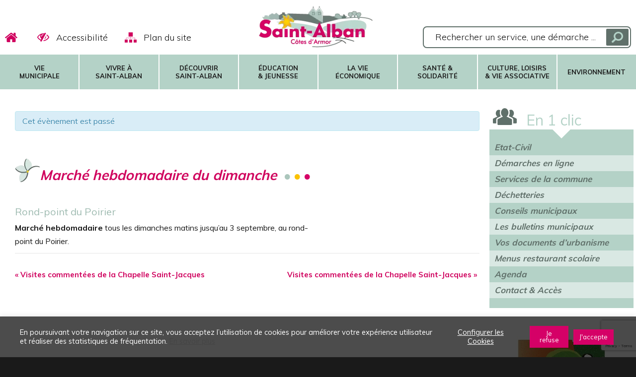

--- FILE ---
content_type: text/html; charset=UTF-8
request_url: https://www.saintalban.fr/evenement/marche-hebdomadaire-du-dimanche-7/
body_size: 14856
content:
<!DOCTYPE html>
<html lang="fr-FR"
	prefix="og: http://ogp.me/ns#"  class="no-js">
<head>
	<meta charset="UTF-8">
	<meta name="viewport" content="width=device-width, initial-scale=1">
	<link rel="profile" href="http://gmpg.org/xfn/11">
		<script>(function(html){html.className = html.className.replace(/\bno-js\b/,'js')})(document.documentElement);</script>
<title>Marché hebdomadaire du dimanche &#8211; Mairie de Saint-Alban</title>
<link rel='dns-prefetch' href='//www.google.com' />
<link rel='dns-prefetch' href='//fonts.googleapis.com' />
<link rel='dns-prefetch' href='//s.w.org' />
<link rel="alternate" type="application/rss+xml" title="Mairie de Saint-Alban &raquo; Flux" href="https://www.saintalban.fr/feed/" />
<link rel="alternate" type="application/rss+xml" title="Mairie de Saint-Alban &raquo; Flux des commentaires" href="https://www.saintalban.fr/comments/feed/" />
<link rel="alternate" type="text/calendar" title="Mairie de Saint-Alban &raquo; Flux iCal" href="https://www.saintalban.fr/evenements/?ical=1" />
		<script type="text/javascript">
			window._wpemojiSettings = {"baseUrl":"https:\/\/s.w.org\/images\/core\/emoji\/13.0.0\/72x72\/","ext":".png","svgUrl":"https:\/\/s.w.org\/images\/core\/emoji\/13.0.0\/svg\/","svgExt":".svg","source":{"concatemoji":"https:\/\/www.saintalban.fr\/wp-includes\/js\/wp-emoji-release.min.js?ver=5.5.17"}};
			!function(e,a,t){var n,r,o,i=a.createElement("canvas"),p=i.getContext&&i.getContext("2d");function s(e,t){var a=String.fromCharCode;p.clearRect(0,0,i.width,i.height),p.fillText(a.apply(this,e),0,0);e=i.toDataURL();return p.clearRect(0,0,i.width,i.height),p.fillText(a.apply(this,t),0,0),e===i.toDataURL()}function c(e){var t=a.createElement("script");t.src=e,t.defer=t.type="text/javascript",a.getElementsByTagName("head")[0].appendChild(t)}for(o=Array("flag","emoji"),t.supports={everything:!0,everythingExceptFlag:!0},r=0;r<o.length;r++)t.supports[o[r]]=function(e){if(!p||!p.fillText)return!1;switch(p.textBaseline="top",p.font="600 32px Arial",e){case"flag":return s([127987,65039,8205,9895,65039],[127987,65039,8203,9895,65039])?!1:!s([55356,56826,55356,56819],[55356,56826,8203,55356,56819])&&!s([55356,57332,56128,56423,56128,56418,56128,56421,56128,56430,56128,56423,56128,56447],[55356,57332,8203,56128,56423,8203,56128,56418,8203,56128,56421,8203,56128,56430,8203,56128,56423,8203,56128,56447]);case"emoji":return!s([55357,56424,8205,55356,57212],[55357,56424,8203,55356,57212])}return!1}(o[r]),t.supports.everything=t.supports.everything&&t.supports[o[r]],"flag"!==o[r]&&(t.supports.everythingExceptFlag=t.supports.everythingExceptFlag&&t.supports[o[r]]);t.supports.everythingExceptFlag=t.supports.everythingExceptFlag&&!t.supports.flag,t.DOMReady=!1,t.readyCallback=function(){t.DOMReady=!0},t.supports.everything||(n=function(){t.readyCallback()},a.addEventListener?(a.addEventListener("DOMContentLoaded",n,!1),e.addEventListener("load",n,!1)):(e.attachEvent("onload",n),a.attachEvent("onreadystatechange",function(){"complete"===a.readyState&&t.readyCallback()})),(n=t.source||{}).concatemoji?c(n.concatemoji):n.wpemoji&&n.twemoji&&(c(n.twemoji),c(n.wpemoji)))}(window,document,window._wpemojiSettings);
		</script>
		<style type="text/css">
img.wp-smiley,
img.emoji {
	display: inline !important;
	border: none !important;
	box-shadow: none !important;
	height: 1em !important;
	width: 1em !important;
	margin: 0 .07em !important;
	vertical-align: -0.1em !important;
	background: none !important;
	padding: 0 !important;
}
</style>
	<link rel='stylesheet' id='wp-block-library-css'  href='https://www.saintalban.fr/wp-includes/css/dist/block-library/style.min.css?ver=5.5.17' type='text/css' media='all' />
<link rel='stylesheet' id='contact-form-7-css'  href='https://www.saintalban.fr/wp-content/plugins/contact-form-7/includes/css/styles.css?ver=5.1.3' type='text/css' media='all' />
<link rel='stylesheet' id='cookie-law-info-css'  href='https://www.saintalban.fr/wp-content/plugins/cookie-law-info/public/css/cookie-law-info-public.css?ver=1.9.5' type='text/css' media='all' />
<link rel='stylesheet' id='cookie-law-info-gdpr-css'  href='https://www.saintalban.fr/wp-content/plugins/cookie-law-info/public/css/cookie-law-info-gdpr.css?ver=1.9.5' type='text/css' media='all' />
<link rel='stylesheet' id='document-gallery-css'  href='https://www.saintalban.fr/wp-content/plugins/document-gallery/assets/css/style.min.css?ver=4.4.3' type='text/css' media='all' />
<link rel='stylesheet' id='photoswipe-lib-css'  href='https://www.saintalban.fr/wp-content/plugins/lightbox-photoswipe/lib/photoswipe.css?ver=2.1' type='text/css' media='all' />
<link rel='stylesheet' id='photoswipe-skin-css'  href='https://www.saintalban.fr/wp-content/plugins/lightbox-photoswipe/lib/skins/classic-solid/skin.css?ver=2.1' type='text/css' media='all' />
<link rel='stylesheet' id='wonderplugin-slider-css-css'  href='https://www.saintalban.fr/wp-content/plugins/wonderplugin-slider-lite/engine/wonderpluginsliderengine.css?ver=12.8' type='text/css' media='all' />
<link rel='stylesheet' id='tribe-events-custom-jquery-styles-css'  href='https://www.saintalban.fr/wp-content/plugins/the-events-calendar/vendor/jquery/smoothness/jquery-ui-1.8.23.custom.css?ver=5.5.17' type='text/css' media='all' />
<link rel='stylesheet' id='tribe-accessibility-css-css'  href='https://www.saintalban.fr/wp-content/plugins/the-events-calendar/common/src/resources/css/accessibility.min.css?ver=4.7.15' type='text/css' media='all' />
<link rel='stylesheet' id='tribe-events-full-calendar-style-css'  href='https://www.saintalban.fr/wp-content/plugins/the-events-calendar/src/resources/css/tribe-events-full.min.css?ver=4.6.18' type='text/css' media='all' />
<link rel='stylesheet' id='tribe-events-calendar-style-css'  href='https://www.saintalban.fr/wp-content/plugins/the-events-calendar/src/resources/css/tribe-events-theme.min.css?ver=4.6.18' type='text/css' media='all' />
<link rel='stylesheet' id='tribe-events-calendar-full-mobile-style-css'  href='https://www.saintalban.fr/wp-content/plugins/the-events-calendar/src/resources/css/tribe-events-full-mobile.min.css?ver=4.6.18' type='text/css' media='only screen and (max-width: 768px)' />
<link rel='stylesheet' id='tribe-events-calendar-mobile-style-css'  href='https://www.saintalban.fr/wp-content/plugins/the-events-calendar/src/resources/css/tribe-events-theme-mobile.min.css?ver=4.6.18' type='text/css' media='only screen and (max-width: 768px)' />
<link rel='stylesheet' id='dashicons-css'  href='https://www.saintalban.fr/wp-includes/css/dashicons.min.css?ver=5.5.17' type='text/css' media='all' />
<link rel='stylesheet' id='font-awesome-css'  href='https://www.saintalban.fr/wp-content/plugins/uix-shortcodes/includes/uixscform/fontawesome/font-awesome.min.css?ver=4.5.0' type='text/css' media='all' />
<link rel='stylesheet' id='flaticon-css'  href='https://www.saintalban.fr/wp-content/plugins/uix-shortcodes/includes/uixscform/flaticon/flaticon.min.css?ver=1.0' type='text/css' media='all' />
<link rel='stylesheet' id='flexslider-css'  href='https://www.saintalban.fr/wp-content/plugins/uix-shortcodes/assets/add-ons/flexslider/flexslider.min.css?ver=2.7.0' type='text/css' media='all' />
<link rel='stylesheet' id='prettyPhoto-css'  href='https://www.saintalban.fr/wp-content/plugins/uix-shortcodes/assets/add-ons/prettyPhoto/jquery.prettyPhoto.css?ver=3.1.5' type='text/css' media='all' />
<link rel='stylesheet' id='syntaxhighlighter-css'  href='https://www.saintalban.fr/wp-content/plugins/uix-shortcodes/assets/add-ons/syntaxhighlighter/styles/shCoreDefault.css?ver=3.0.83' type='text/css' media='all' />
<link rel='stylesheet' id='uix-shortcodes-css'  href='https://www.saintalban.fr/wp-content/plugins/uix-shortcodes/assets/css/shortcodes.css?ver=1.8.0' type='text/css' media='all' />
<link rel='stylesheet' id='twentysixteen-fonts-css'  href='https://fonts.googleapis.com/css?family=Merriweather%3A400%2C700%2C900%2C400italic%2C700italic%2C900italic%7CMontserrat%3A400%2C700%7CInconsolata%3A400&#038;subset=latin%2Clatin-ext' type='text/css' media='all' />
<link rel='stylesheet' id='genericons-css'  href='https://www.saintalban.fr/wp-content/themes/saint-alban/genericons/genericons.css?ver=3.4.1' type='text/css' media='all' />
<link rel='stylesheet' id='twentysixteen-style-css'  href='https://www.saintalban.fr/wp-content/themes/saint-alban/style.css?ver=1610721322' type='text/css' media='all' />
<style id='twentysixteen-style-inline-css' type='text/css'>

		/* Custom Link Color */
		.menu-toggle:hover,
		.menu-toggle:focus,
		a,
		.main-navigation a:hover,
		.main-navigation a:focus,
		.dropdown-toggle:hover,
		.dropdown-toggle:focus,
		.social-navigation a:hover:before,
		.social-navigation a:focus:before,
		.post-navigation a:hover .post-title,
		.post-navigation a:focus .post-title,
		.tagcloud a:hover,
		.tagcloud a:focus,
		.site-branding .site-title a:hover,
		.site-branding .site-title a:focus,
		.entry-title a:hover,
		.entry-title a:focus,
		.entry-footer a:hover,
		.entry-footer a:focus,
		.comment-metadata a:hover,
		.comment-metadata a:focus,
		.pingback .comment-edit-link:hover,
		.pingback .comment-edit-link:focus,
		.comment-reply-link,
		.comment-reply-link:hover,
		.comment-reply-link:focus,
		.required,
		.site-info a:hover,
		.site-info a:focus {
			color: #d0005e;
		}

		mark,
		ins,
		button:hover,
		button:focus,
		input[type="button"]:hover,
		input[type="button"]:focus,
		input[type="reset"]:hover,
		input[type="reset"]:focus,
		input[type="submit"]:hover,
		input[type="submit"]:focus,
		.pagination .prev:hover,
		.pagination .prev:focus,
		.pagination .next:hover,
		.pagination .next:focus,
		.widget_calendar tbody a,
		.page-links a:hover,
		.page-links a:focus {
			background-color: #d0005e;
		}

		input[type="date"]:focus,
		input[type="time"]:focus,
		input[type="datetime-local"]:focus,
		input[type="week"]:focus,
		input[type="month"]:focus,
		input[type="text"]:focus,
		input[type="email"]:focus,
		input[type="url"]:focus,
		input[type="password"]:focus,
		input[type="search"]:focus,
		input[type="tel"]:focus,
		input[type="number"]:focus,
		textarea:focus,
		.tagcloud a:hover,
		.tagcloud a:focus,
		.menu-toggle:hover,
		.menu-toggle:focus {
			border-color: #d0005e;
		}

		@media screen and (min-width: 56.875em) {
			.main-navigation li:hover > a,
			.main-navigation li.focus > a {
				color: #d0005e;
			}
		}
	
</style>
<link rel='stylesheet' id='responsive-style-css'  href='https://www.saintalban.fr/wp-content/themes/saint-alban/responsive.css?ver=1561385109' type='text/css' media='all' />
<!--[if lt IE 10]>
<link rel='stylesheet' id='twentysixteen-ie-css'  href='https://www.saintalban.fr/wp-content/themes/saint-alban/css/ie.css?ver=20160816' type='text/css' media='all' />
<![endif]-->
<!--[if lt IE 9]>
<link rel='stylesheet' id='twentysixteen-ie8-css'  href='https://www.saintalban.fr/wp-content/themes/saint-alban/css/ie8.css?ver=20160816' type='text/css' media='all' />
<![endif]-->
<!--[if lt IE 8]>
<link rel='stylesheet' id='twentysixteen-ie7-css'  href='https://www.saintalban.fr/wp-content/themes/saint-alban/css/ie7.css?ver=20160816' type='text/css' media='all' />
<![endif]-->
<link rel='stylesheet' id='cn-public-css'  href='https://www.saintalban.fr/wp-content/plugins/connections/assets/css/cn-user.min.css?ver=8.35' type='text/css' media='all' />
<link rel='stylesheet' id='cnt-gridder-css'  href='//www.saintalban.fr/wp-content/plugins/connections-gridder/gridder.min.css?ver=1.0.3' type='text/css' media='all' />
<link rel='stylesheet' id='cnt-profile-css'  href='//www.saintalban.fr/wp-content/plugins/connections/templates/profile/profile.css?ver=3.0' type='text/css' media='all' />
<link rel='stylesheet' id='leaflet-css'  href='//www.saintalban.fr/wp-content/plugins/connections/vendor/leaflet/leaflet.min.css?ver=1.3.4' type='text/css' media='all' />
<link rel='stylesheet' id='leaflet-control-geocoder-css'  href='//www.saintalban.fr/wp-content/plugins/connections/vendor/leaflet/geocoder/Control.Geocoder.min.css?ver=1.6' type='text/css' media='all' />
<link rel='stylesheet' id='cn-chosen-css'  href='//www.saintalban.fr/wp-content/plugins/connections/vendor/chosen/chosen.min.css?ver=1.8.7' type='text/css' media='all' />
		<script type="text/javascript">
			ajaxurl = typeof(ajaxurl) !== 'string' ? 'https://www.saintalban.fr/wp-admin/admin-ajax.php' : ajaxurl;
		</script>
		<script type='text/javascript' src='https://www.saintalban.fr/wp-includes/js/jquery/jquery.js?ver=1.12.4-wp' id='jquery-core-js'></script>
<script type='text/javascript' id='cookie-law-info-js-extra'>
/* <![CDATA[ */
var Cli_Data = {"nn_cookie_ids":["GPS","IDE","test_cookie","loc","YSC"],"cookielist":[],"ccpaEnabled":"","ccpaRegionBased":"","ccpaBarEnabled":"","ccpaType":"gdpr","js_blocking":"1","custom_integration":"","triggerDomRefresh":""};
var cli_cookiebar_settings = {"animate_speed_hide":"500","animate_speed_show":"500","background":"#000","border":"#b1a6a6c2","border_on":"","button_1_button_colour":"#d50167","button_1_button_hover":"#aa0152","button_1_link_colour":"#fff","button_1_as_button":"1","button_1_new_win":"","button_2_button_colour":"#333","button_2_button_hover":"#292929","button_2_link_colour":"#444","button_2_as_button":"","button_2_hidebar":"","button_3_button_colour":"#d50167","button_3_button_hover":"#aa0152","button_3_link_colour":"#ffffff","button_3_as_button":"1","button_3_new_win":"","button_4_button_colour":"#000","button_4_button_hover":"#000000","button_4_link_colour":"#ffffff","button_4_as_button":"","font_family":"inherit","header_fix":"","notify_animate_hide":"1","notify_animate_show":"","notify_div_id":"#cookie-law-info-bar","notify_position_horizontal":"right","notify_position_vertical":"bottom","scroll_close":"","scroll_close_reload":"","accept_close_reload":"","reject_close_reload":"","showagain_tab":"","showagain_background":"#fff","showagain_border":"#000","showagain_div_id":"#cookie-law-info-again","showagain_x_position":"100px","text":"#ffffff","show_once_yn":"","show_once":"10000","logging_on":"","as_popup":"","popup_overlay":"1","bar_heading_text":"","cookie_bar_as":"banner","popup_showagain_position":"bottom-right","widget_position":"left"};
var log_object = {"ajax_url":"https:\/\/www.saintalban.fr\/wp-admin\/admin-ajax.php"};
/* ]]> */
</script>
<script type='text/javascript' src='https://www.saintalban.fr/wp-content/plugins/cookie-law-info/public/js/cookie-law-info-public.js?ver=1.9.5' id='cookie-law-info-js'></script>
<script type='text/javascript' src='https://www.saintalban.fr/wp-content/plugins/lightbox-photoswipe/lib/photoswipe.min.js?ver=2.1' id='photoswipe-lib-js'></script>
<script type='text/javascript' src='https://www.saintalban.fr/wp-content/plugins/lightbox-photoswipe/lib/photoswipe-ui-default.min.js?ver=2.1' id='photoswipe-ui-default-js'></script>
<script type='text/javascript' id='photoswipe-frontend-js-extra'>
/* <![CDATA[ */
var lbwps_options = {"label_facebook":"Share on Facebook","label_twitter":"Tweet","label_pinterest":"Pin it","label_download":"Download image","share_facebook":"0","share_twitter":"0","share_pinterest":"0","share_download":"0","share_direct":"0","close_on_scroll":"1","close_on_drag":"1","history":"0","show_counter":"0","show_fullscreen":"0","show_zoom":"0","show_caption":"0","loop":"0","pinchtoclose":"0","taptotoggle":"1","spacing":"0","close_on_click":"1"};
/* ]]> */
</script>
<script type='text/javascript' src='https://www.saintalban.fr/wp-content/plugins/lightbox-photoswipe/js/frontend.min.js?ver=2.1' id='photoswipe-frontend-js'></script>
<script type='text/javascript' src='https://www.saintalban.fr/wp-content/plugins/wonderplugin-slider-lite/engine/wonderpluginsliderskins.js?ver=12.8' id='wonderplugin-slider-skins-script-js'></script>
<script type='text/javascript' src='https://www.saintalban.fr/wp-content/plugins/wonderplugin-slider-lite/engine/wonderpluginslider.js?ver=12.8' id='wonderplugin-slider-script-js'></script>
<script type='text/javascript' src='https://www.saintalban.fr/wp-content/plugins/the-events-calendar/vendor/jquery-resize/jquery.ba-resize.min.js?ver=1.1' id='tribe-events-jquery-resize-js'></script>
<script type='text/javascript' id='tribe-events-calendar-script-js-extra'>
/* <![CDATA[ */
var tribe_js_config = {"permalink_settings":"\/%postname%\/","events_post_type":"tribe_events","events_base":"https:\/\/www.saintalban.fr\/evenements\/"};
/* ]]> */
</script>
<script type='text/javascript' src='https://www.saintalban.fr/wp-content/plugins/the-events-calendar/src/resources/js/tribe-events.min.js?ver=4.6.18' id='tribe-events-calendar-script-js'></script>
<script type='text/javascript' src='https://www.saintalban.fr/wp-content/plugins/uix-shortcodes/assets/add-ons/HTML5/modernizr.min-3.5.0.js?ver=3.5.0' id='modernizr-js'></script>
<script type='text/javascript' src='https://www.saintalban.fr/wp-content/plugins/uix-shortcodes/assets/add-ons/easing/jquery.easing.js?ver=1.3' id='jquery-easing-js'></script>
<!--[if lt IE 9]>
<script type='text/javascript' src='https://www.saintalban.fr/wp-content/themes/saint-alban/js/html5.js?ver=3.7.3' id='twentysixteen-html5-js'></script>
<![endif]-->
<script type='text/javascript' src='https://www.saintalban.fr/wp-content/themes/saint-alban/js/html2canvas.js?ver=3.7.3' id='twentysixteen-html2canvas-js'></script>
<link rel="https://api.w.org/" href="https://www.saintalban.fr/wp-json/" /><link rel="EditURI" type="application/rsd+xml" title="RSD" href="https://www.saintalban.fr/xmlrpc.php?rsd" />
<link rel="wlwmanifest" type="application/wlwmanifest+xml" href="https://www.saintalban.fr/wp-includes/wlwmanifest.xml" /> 
<link rel='prev' title='Marché hebdomadaire du dimanche' href='https://www.saintalban.fr/evenement/marche-hebdomadaire-du-dimanche-6/' />
<link rel='next' title='Marché hebdomadaire du dimanche' href='https://www.saintalban.fr/evenement/marche-hebdomadaire-du-dimanche-8/' />
<meta name="generator" content="WordPress 5.5.17" />
<link rel='shortlink' href='https://www.saintalban.fr/?p=4178' />
<link rel="alternate" type="application/json+oembed" href="https://www.saintalban.fr/wp-json/oembed/1.0/embed?url=https%3A%2F%2Fwww.saintalban.fr%2Fevenement%2Fmarche-hebdomadaire-du-dimanche-7%2F" />
<link rel="alternate" type="text/xml+oembed" href="https://www.saintalban.fr/wp-json/oembed/1.0/embed?url=https%3A%2F%2Fwww.saintalban.fr%2Fevenement%2Fmarche-hebdomadaire-du-dimanche-7%2F&#038;format=xml" />
<meta name="tec-api-version" content="v1"><meta name="tec-api-origin" content="https://www.saintalban.fr"><link rel="https://theeventscalendar.com/" href="https://www.saintalban.fr/wp-json/tribe/events/v1/events/4178" />	<style type="text/css" id="twentysixteen-header-css">
		.site-branding {
			margin: 0 auto 0 0;
		}

		.site-branding .site-title,
		.site-description {
			clip: rect(1px, 1px, 1px, 1px);
			position: absolute;
		}
	</style>
	<script type="application/ld+json">
[{"@context":"http://schema.org","@type":"Event","name":"March\u00e9 hebdomadaire du dimanche","description":"&lt;p&gt;March\u00e9 hebdomadaire tous les dimanches matins jusqu\u2019au 3 septembre, au rond-point du Poirier.&lt;/p&gt;\\n","url":"https://www.saintalban.fr/evenement/marche-hebdomadaire-du-dimanche-7/","startDate":"2023-08-20T08:00:00+02:00","endDate":"2023-08-20T12:30:00+02:00","location":{"@type":"Place","name":"Rond-point du Poirier","description":"","url":"","address":{"@type":"PostalAddress"},"telephone":"","sameAs":""}}]
</script><link rel="icon" href="https://www.saintalban.fr/wp-content/uploads/2019/06/cropped-favicon-32x32.png" sizes="32x32" />
<link rel="icon" href="https://www.saintalban.fr/wp-content/uploads/2019/06/cropped-favicon-192x192.png" sizes="192x192" />
<link rel="apple-touch-icon" href="https://www.saintalban.fr/wp-content/uploads/2019/06/cropped-favicon-180x180.png" />
<meta name="msapplication-TileImage" content="https://www.saintalban.fr/wp-content/uploads/2019/06/cropped-favicon-270x270.png" />
	<script>
		var root_url="https://www.saintalban.fr/";
		var theme_url="https://www.saintalban.fr/wp-content/themes/saint-alban";
	</script>
</head>

<body class="tribe_events-template-default single single-tribe_events postid-4178 wp-custom-logo tribe-no-js tribe-filter-live uix-shortcodes-body group-blog events-single tribe-events-style-full tribe-events-style-theme tribe-theme-saint-alban page-template-page-php singular">
<div id="page" class="site">
	<div class="site-inner">
		<a class="skip-link screen-reader-text" href="#content">Aller au contenu</a>

		<header id="masthead" class="site-header" role="banner">
			<div class="site-header-main">
            
            <div class="header-tools">
	<a class="home hoverLien3" href="https://www.saintalban.fr/"></a>
	<div class="liens">
		<a class="accessibilite" onclick="return toggleEnableAccessibility(this)">Accessibilité</a>
		<a class="plan-site" href="https://www.saintalban.fr/plan-du-site">Plan du site</a>
	</div>
</div>					<div class="site-branding">
					<a href="https://www.saintalban.fr/" class="custom-logo-link" rel="home"><img width="240" height="88" src="https://www.saintalban.fr/wp-content/uploads/2018/06/cropped-logo-saintalban.png" class="custom-logo" alt="Mairie de Saint-Alban" /></a>											<p class="site-description">Mairie de Saint-Alban &#8211; Côtes d&#039;Armor</p>
									</div><!-- .site-branding -->
				<div class="header-search">
<div class="search-box">
		<form method="get" action="https://www.saintalban.fr/">
			<input type="search" name="s" placeholder="Rechercher un service, une démarche ..." value=""/>
			<input type="submit" value="" class="hoverLien2"/>
		</form>
	</div>
</div>
									<button id="menu-toggle" class="menu-toggle">Menu</button>

					<div id="site-header-menu" class="site-header-menu">
													<nav id="site-navigation" class="main-navigation" role="navigation" aria-label="Menu principal">
								<div id="menu-primary-container">				<ul id="menu-primary" class="primary-menu">
<li class="menu-item menu-item-type-taxonomy menu-item-object-category menu-item-has-children menu-item-37"><a href="#"><span>Vie<br>municipale</span></a><ul class="sub-menu"><div class="sub-menu-item-category" data-id="9"><div class="sub-menu-item-category-image" style="background-image:url('https://www.saintalban.fr/wp-content/uploads/2019/03/communesaint-alban-295-500x333.jpg')"><span>La Mairie</span></div><div class="sub-menu-item-category-childs"><a href="https://www.saintalban.fr/contact-acces/">Contact & Accès</a></div></div><div class="sub-menu-item-category" data-id="22"><div class="sub-menu-item-category-image" style="background-image:url('https://www.saintalban.fr/wp-content/uploads/2019/03/communesaint-alban-500-500x333.jpg')"><span>L'équipe municipale</span></div><div class="sub-menu-item-category-childs"><a href="https://www.saintalban.fr/le-conseil-municipal/">Le Conseil municipal</a><a href="https://www.saintalban.fr/les-commissions-permanentes/">Les Commissions permanentes</a></div></div><div class="sub-menu-item-category" data-id="23"><div class="sub-menu-item-category-image" style="background-image:url('https://www.saintalban.fr/wp-content/uploads/2019/03/marianne-500x256.jpg')"><span>Les décisions municipales</span></div><div class="sub-menu-item-category-childs"><a href="https://www.saintalban.fr/les-comptes-rendus-des-conseils-municipaux/">Les comptes rendus des conseils municipaux</a><a href="https://www.saintalban.fr/les-arretes-municipaux/">Les arrêtés municipaux</a></div></div><div class="sub-menu-item-category" data-id="24"><div class="sub-menu-item-category-image" style="background-image:url('https://www.saintalban.fr/wp-content/uploads/2021/04/logo-echo2021-500x256.jpg')"><span>L’Echo Albanais</span></div><div class="sub-menu-item-category-childs"><a href="https://www.saintalban.fr/les-bulletins-municipaux/">Les bulletins municipaux</a></div></div><div class="sub-menu-item-category" data-id="25"><div class="sub-menu-item-category-image" style="background-image:url('https://www.saintalban.fr/wp-content/uploads/2019/03/communesaint-alban-326-500x333.jpg')"><span>Les services municipaux</span></div><div class="sub-menu-item-category-childs"><a href="https://www.saintalban.fr/les-services-administratifs/">Les services administratifs</a><a href="https://www.saintalban.fr/les-services-techniques/">Les services techniques</a><a href="https://www.saintalban.fr/les-agents-des-ecoles-restaurant-scolaire-accueil-periscolaire/">Les agents des écoles, restaurant scolaire, accueil périscolaire</a></div></div><div class="sub-menu-item-category" data-id="26"><div class="sub-menu-item-category-image" style="background-image:url('https://www.saintalban.fr/wp-content/uploads/2019/03/cat-budget-500x333.jpg')"><span>Le budget communal et les tarifs</span></div><div class="sub-menu-item-category-childs"><a href="https://www.saintalban.fr/budget-tarifs/">Budget & Tarifs</a></div></div><div class="sub-menu-item-category" data-id="27"><div class="sub-menu-item-category-image" style="background-image:url('https://www.saintalban.fr/wp-content/uploads/2019/03/cat-cc-500x256.jpg')"><span>La Communauté d’agglomération</span></div><div class="sub-menu-item-category-childs"><a href="https://www.saintalban.fr/lamballe-terre-mer/">Lamballe Terre & Mer</a></div></div></ul></li><li class="menu-item menu-item-type-taxonomy menu-item-object-category menu-item-has-children menu-item-38"><a href="#"><span>Vivre à<br>Saint-Alban</span></a><ul class="sub-menu"><div class="sub-menu-item-category" data-id="10"><div class="sub-menu-item-category-image" style="background-image:url('https://www.saintalban.fr/wp-content/uploads/2018/09/Saint-Alban-EnAttendant4-500x334.jpg')"><span>Situation</span></div><div class="sub-menu-item-category-childs"><a href="https://www.saintalban.fr/saint-alban-en-chiffres/">Saint-Alban en chiffres</a><a href="https://www.saintalban.fr/plan/">Plan</a></div></div><div class="sub-menu-item-category" data-id="28"><div class="sub-menu-item-category-image" style="background-image:url('https://www.saintalban.fr/wp-content/uploads/2019/04/livret-famille-304-500x333.jpg')"><span>Démarches en ligne</span></div><div class="sub-menu-item-category-childs"><a href="https://www.saintalban.fr/etat-civil/">Etat-Civil</a><a href="https://www.saintalban.fr/recensement/">Recensement</a><a href="https://www.saintalban.fr/permis-de-conduire-et-certificat-dimmatriculation/">Permis de conduire et certificat d’immatriculation</a><a href="https://www.saintalban.fr/inscriptions-scolaires/">Inscriptions scolaires</a><a href="https://www.saintalban.fr/inscriptions-restaurant-scolaire-accueil-periscolaire/">Inscriptions Restaurant Scolaire – Accueil Périscolaire</a><a href="https://www.saintalban.fr/le-cimetiere/">Le cimetière</a><a href="https://www.saintalban.fr/carte-didentite-et-passeport/">Carte d'identité et passeport</a></div></div><div class="sub-menu-item-category" data-id="29"><div class="sub-menu-item-category-image" style="background-image:url('https://www.saintalban.fr/wp-content/uploads/2019/03/cat-plu-500x256.jpg')"><span>Urbanisme</span></div><div class="sub-menu-item-category-childs"><a href="https://www.saintalban.fr/le-plu/">Le P.L.U.</a><a href="https://www.saintalban.fr/le-s-c-o-t/">Le S.C.O.T.</a><a href="https://www.saintalban.fr/vos-documents-durbanisme-en-ligne/">Vos documents d’urbanisme en ligne</a></div></div><div class="sub-menu-item-category" data-id="41"><div class="sub-menu-item-category-image" style="background-image:url('https://www.saintalban.fr/wp-content/uploads/2019/03/cat-num-500x256.jpg')"><span>Numéros utiles</span></div><div class="sub-menu-item-category-childs"><a href="https://www.saintalban.fr/services-de-la-commune/">Services de la commune</a><a href="https://www.saintalban.fr/services-de-letat/">Services de l'Etat</a><a href="https://www.saintalban.fr/les-services-de-lamballe-terre-et-mer/">les services de Lamballe Terre et Mer</a></div></div></ul></li><li class="menu-item menu-item-type-taxonomy menu-item-object-category menu-item-has-children menu-item-32"><a href="#"><span>Découvrir<br>Saint-Alban</span></a><ul class="sub-menu"><div class="sub-menu-item-category" data-id="11"><div class="sub-menu-item-category-image" style="background-image:url('https://www.saintalban.fr/wp-content/uploads/2019/03/communesaint-alban-087-1-500x333.jpg')"><span>Présentation</span></div><div class="sub-menu-item-category-childs"><a href="https://www.saintalban.fr/la-commune-de-saint-alban/">La commune de Saint-Alban</a></div></div><div class="sub-menu-item-category" data-id="30"><div class="sub-menu-item-category-image" style="background-image:url('https://www.saintalban.fr/wp-content/uploads/2019/03/cat-label-500x256.jpg')"><span>Les labels</span></div><div class="sub-menu-item-category-childs"><a href="https://www.saintalban.fr/label-cprb/">Label CPRB</a><a href="https://www.saintalban.fr/label-station-verte/">Label station verte</a><a href="https://www.saintalban.fr/villes-et-villages-fleuris/">Villes et Villages Fleuris</a><a href="https://www.saintalban.fr/label-terre-saine/">Label Terre saine</a></div></div><div class="sub-menu-item-category" data-id="31"><div class="sub-menu-item-category-image" style="background-image:url('https://www.saintalban.fr/wp-content/uploads/2019/03/communesaint-alban-204-500x333.jpg')"><span>Visiter</span></div><div class="sub-menu-item-category-childs"><a href="https://www.saintalban.fr/histoire/">Histoire</a><a href="https://www.saintalban.fr/patrimoine/">Patrimoine</a><a href="https://www.saintalban.fr/circuits-de-randonnee/">Circuits de randonnée</a><a href="https://www.saintalban.fr/offices-de-tourisme/">Offices de tourisme</a></div></div><div class="sub-menu-item-category" data-id="32"><div class="sub-menu-item-category-image" style="background-image:url('https://www.saintalban.fr/wp-content/uploads/2019/03/cat-resto-500x266.jpg')"><span>Se restaurer, se loger...</span></div><div class="sub-menu-item-category-childs"><a href="https://www.saintalban.fr/restaurants/">Restaurants</a><a href="https://www.saintalban.fr/hebergements/">Hébergements</a></div></div></ul></li><li class="menu-item menu-item-type-taxonomy menu-item-object-category menu-item-has-children menu-item-33"><a href="#"><span>Éducation<br>& jeunesse</span></a><ul class="sub-menu"><div class="sub-menu-item-category" data-id="13"><div class="sub-menu-item-category-image" style="background-image:url('https://www.saintalban.fr/wp-content/uploads/2019/04/communesaint-alban-539-500x333.jpg')"><span>Pour les moins de 3 ans</span></div><div class="sub-menu-item-category-childs"><a href="https://www.saintalban.fr/le-relais-parents-assistants-maternels/">Le Relais Petite Enfance</a></div></div><div class="sub-menu-item-category" data-id="33"><div class="sub-menu-item-category-image" style="background-image:url('https://www.saintalban.fr/wp-content/uploads/2019/03/communesaint-alban-267-500x333.jpg')"><span>A partir de 3 ans et jusqu’au CM2</span></div><div class="sub-menu-item-category-childs"><a href="https://www.saintalban.fr/les-ecoles-le-restaurant-scolaire-laccueil-periscolaire/">Les écoles, le restaurant scolaire, l'accueil périscolaire</a><a href="https://www.saintalban.fr/menus-restaurant-scolaire/">Menus restaurant scolaire</a></div></div><div class="sub-menu-item-category" data-id="34"><div class="sub-menu-item-category-image" style="background-image:url('https://www.saintalban.fr/wp-content/uploads/2019/04/ados-500x333.jpg')"><span>A partir de la 6ème</span></div><div class="sub-menu-item-category-childs"><a href="https://www.saintalban.fr/les-transports-scolaires/">Les transports scolaires</a><a href="https://www.saintalban.fr/point-information-jeunesse/">Service Information Jeunesse</a></div></div></ul></li><li class="menu-item menu-item-type-taxonomy menu-item-object-category menu-item-has-children menu-item-35"><a href="#"><span>La vie<br>économique</span></a><ul class="sub-menu"><div class="sub-menu-item-category" data-id="12"><div class="sub-menu-item-category-image" style="background-image:url('https://www.saintalban.fr/wp-content/uploads/2019/04/communesaint-alban-378-500x333.jpg')"><span>Les acteurs économiques</span></div><div class="sub-menu-item-category-childs"><a href="https://www.saintalban.fr/annuaire-des-artisans-commercants/">Annuaire des artisans & commerçants</a></div></div></ul></li><li class="menu-item menu-item-type-taxonomy menu-item-object-category menu-item-has-children menu-item-36"><a href="#"><span>Santé &<br>solidarité</span></a><ul class="sub-menu"><div class="sub-menu-item-category" data-id="14"><div class="sub-menu-item-category-image" style="background-image:url('https://www.saintalban.fr/wp-content/uploads/2019/03/sante-500x318.jpg')"><span>Santé</span></div><div class="sub-menu-item-category-childs"><a href="https://www.saintalban.fr/annuaire-des-professionnels-de-sante/">Annuaire des professionnels de santé</a></div></div><div class="sub-menu-item-category" data-id="35"><div class="sub-menu-item-category-image" style="background-image:url('https://www.saintalban.fr/wp-content/uploads/2019/03/solidarite-500x333.jpg')"><span>Solidarité</span></div><div class="sub-menu-item-category-childs"><a href="https://www.saintalban.fr/le-ccas/">Le CCAS</a><a href="https://www.saintalban.fr/le-cias/">Le CIAS</a><a href="https://www.saintalban.fr/aides-sociales-et-logement/">Aides sociales et logement</a><a href="https://www.saintalban.fr/dispositifs-seniors/">Dispositifs seniors</a></div></div></ul></li><li class="menu-item menu-item-type-taxonomy menu-item-object-category menu-item-has-children menu-item-31"><a href="#"><span>Culture, loisirs<br>& vie associative</span></a><ul class="sub-menu"><div class="sub-menu-item-category" data-id="44"><div class="sub-menu-item-category-image" style="background-image:url('https://www.saintalban.fr/wp-content/uploads/2019/03/communesaint-alban-423-500x250.jpg')"><span>Vie associative</span></div><div class="sub-menu-item-category-childs"><a href="https://www.saintalban.fr/les-associations/">Les associations</a></div></div><div class="sub-menu-item-category" data-id="36"><div class="sub-menu-item-category-image" style="background-image:url('https://www.saintalban.fr/wp-content/uploads/2019/03/cat-sport-stalban-500x255.jpg')"><span>Equipements sportifs et de loisirs</span></div><div class="sub-menu-item-category-childs"><a href="https://www.saintalban.fr/complexe-sportif-aires-de-jeux-cybercommune/">Complexe sportif, aires de jeux</a></div></div><div class="sub-menu-item-category" data-id="15"><div class="sub-menu-item-category-image" style="background-image:url('https://www.saintalban.fr/wp-content/uploads/2019/04/communesaint-alban-125-500x333.jpg')"><span>Equipements culturels</span></div><div class="sub-menu-item-category-childs"><a href="https://www.saintalban.fr/bibliotheque/">La bibliothèque</a><a href="https://www.saintalban.fr/la-salle-dexposition/">La salle d'exposition</a></div></div><div class="sub-menu-item-category" data-id="37"><div class="sub-menu-item-category-image" style="background-image:url('https://www.saintalban.fr/wp-content/uploads/2019/03/communesaint-alban-174-500x333.jpg')"><span>Location de salles</span></div><div class="sub-menu-item-category-childs"><a href="https://www.saintalban.fr/salle-municipale/">Salle municipale</a><a href="https://www.saintalban.fr/salle-annexe/">Salle annexe</a><a href="https://www.saintalban.fr/espace-la-marelle/">Espace La Marelle</a></div></div></ul></li><li class="menu-item menu-item-type-taxonomy menu-item-object-category menu-item-has-children menu-item-34"><a href="#"><span>Environnement</span></a><ul class="sub-menu"><div class="sub-menu-item-category" data-id="16"><div class="sub-menu-item-category-image" style="background-image:url('https://www.saintalban.fr/wp-content/uploads/2018/06/eau-300x200.jpg')"><span>L'eau</span></div><div class="sub-menu-item-category-childs"><a href="https://www.saintalban.fr/eau-et-assainissement/">Eau et Assainissement</a></div></div><div class="sub-menu-item-category" data-id="38"><div class="sub-menu-item-category-image" style="background-image:url('https://www.saintalban.fr/wp-content/uploads/2019/03/communesaint-alban-198-1-500x333.jpg')"><span>La démarche environnementale de la commune</span></div><div class="sub-menu-item-category-childs"><a href="https://www.saintalban.fr/zero-phyto-une-fleur-terre-saine/">Zéro Phyto, Une Fleur, Terre Saine</a><a href="https://www.saintalban.fr/palmares-maisons-fleuries/">Palmarès Maisons fleuries</a><a href="https://www.saintalban.fr/jardin-partage/">Jardin partagé</a></div></div><div class="sub-menu-item-category" data-id="39"><div class="sub-menu-item-category-image" style="background-image:url('https://www.saintalban.fr/wp-content/uploads/2019/01/collecte-dechets-500x281.jpg')"><span>Collecte et recyclage</span></div><div class="sub-menu-item-category-childs"><a href="https://www.saintalban.fr/collecte-des-dechets/">Collecte des déchets</a><a href="https://www.saintalban.fr/reservez-votre-composteur-en-ligne/">Réservez votre composteur en ligne</a><a href="https://www.saintalban.fr/tri-des-dechets-menagers/">Tri des déchets ménagers</a><a href="https://www.saintalban.fr/dechetteries/">Déchetteries</a></div></div><div class="sub-menu-item-category" data-id="40"><div class="sub-menu-item-category-image" style="background-image:url('https://www.saintalban.fr/wp-content/uploads/2019/03/frelon-asiatique-500x334.jpg')"><span>Les nuisances</span></div><div class="sub-menu-item-category-childs"><a href="https://www.saintalban.fr/les-nuisances-sonores/">Les nuisances sonores</a><a href="https://www.saintalban.fr/arrete-sur-le-brulage-a-lair-libre/">Arrêté sur le brûlage à l'air libre</a><a href="https://www.saintalban.fr/arrete-sur-la-destruction-des-chardons/">Arrêté sur la destruction des chardons</a><a href="https://www.saintalban.fr/frelons-asiatiques-prise-en-charge-des-destructions-des-nids/">Frelons asiatiques - Prise en charge des destructions des nids</a><a href="https://www.saintalban.fr/chenilles-processionnaires/">Chenilles processionnaires</a><a href="https://www.saintalban.fr/divagation-des-chiens/">Divagation des chiens</a></div></div></ul></li>				</ul>
</div>							</nav><!-- .main-navigation -->
						
											</div><!-- .site-header-menu -->
							</div><!-- .site-header-main -->

					</header><!-- .site-header -->
		<div class="volets">
	</div>
<!--
<div class="panneau">
	<div onClick="this.parentNode.className='panneau '+((this.parentNode.className.indexOf('ouvert')>-1)?'':'ouvert')" class="titre">
		<span>Le titre</span>
	</div>
	<div class="panneau_ct">
		<div>
		</div>
	</div>
</div>
-->
		<div id="content" class="site-content">

<div id="primary" class="content-area">
	<main id="main" class="site-main" role="main">
		
<article id="post-0" class="post-0 page type-page status-draft hentry">
	<header class="entry-header">
			</header><!-- .entry-header -->

	
	<div class="entry-content">
		<div id="tribe-events" class="tribe-no-js" data-live_ajax="1" data-datepicker_format="4" data-category="" data-featured=""><div class="tribe-events-before-html"></div><span class="tribe-events-ajax-loading"><img class="tribe-events-spinner-medium" src="https://www.saintalban.fr/wp-content/plugins/the-events-calendar/src/resources/images/tribe-loading.gif" alt="Chargement Évènements" /></span>
<div id="tribe-events-content" class="tribe-events-single">
	
	<!-- Notices -->
	<div class="tribe-events-notices"><ul><li>Cet évènement est passé</li></ul></div>	
    <h1>Marché hebdomadaire du dimanche</h1>
	
    <div class="tribe-events-schedule tribe-clearfix">
    <h2>
	dimanche 20 août 2023 de 08h00 &agrave; 12h30</h2>
	</div>
   
        <div class="tribe-events-lieu">
		Rond-point du Poirier  
    </div>
       

	<!-- Event header -->
	<div id="tribe-events-header"  data-title="Marché hebdomadaire du dimanche &#8211; Mairie de Saint-Alban">
		<!-- Navigation -->
		<h3 class="tribe-events-visuallyhidden">Navigation Évènement</h3>
		<ul class="tribe-events-sub-nav">
			<li class="tribe-events-nav-previous"><a href="https://www.saintalban.fr/evenement/visites-commentees-de-la-chapelle-saint-jacques-6/"><span>&laquo;</span> Visites commentées de la Chapelle Saint-Jacques</a></li>
			<li class="tribe-events-nav-next"><a href="https://www.saintalban.fr/evenement/visites-commentees-de-la-chapelle-saint-jacques-7/">Visites commentées de la Chapelle Saint-Jacques <span>&raquo;</span></a></li>
		</ul>
		<!-- .tribe-events-sub-nav -->
	</div>
	<!-- #tribe-events-header -->

			<div id="post-4178" class="post-4178 tribe_events type-tribe_events status-publish hentry">
        	<div class="cols_event">
	        	<div>
					<!-- Event featured image, but exclude link -->
					
					<!-- Event content -->
										<div class="tribe-events-single-event-description tribe-events-content">
						<p><strong>Marché hebdomadaire</strong> tous les dimanches matins jusqu’au 3 septembre, au rond-point du Poirier.</p>
					</div>
					
					<!-- .tribe-events-single-event-description -->
					<div class="tribe-events-cal-links"><a class="tribe-events-gcal tribe-events-button" href="https://www.google.com/calendar/event?action=TEMPLATE&#038;text=March%C3%A9+hebdomadaire+du+dimanche&#038;dates=20230820T080000/20230820T123000&#038;details=March%C3%A9+hebdomadaire+tous+les+dimanches+matins+jusqu%E2%80%99au+3+septembre%2C+au+rond-point+du+Poirier.+%0A&#038;location&#038;trp=false&#038;sprop=website:https://www.saintalban.fr&#038;ctz=Europe%2FParis" title="Ajouter à Google Agenda">+ Google Agenda</a><a class="tribe-events-ical tribe-events-button" href="https://www.saintalban.fr/evenement/marche-hebdomadaire-du-dimanche-7/?ical=1" title="Télécharger le fichier .ics" >+ Exporter vers iCal</a></div><!-- .tribe-events-cal-links -->				</div>
				<div>
                    
                    				</div>
			</div>

		</div> <!-- #post-x -->
			
	<!-- Event footer -->
	<div id="tribe-events-footer">
		<!-- Navigation -->
		<h3 class="tribe-events-visuallyhidden">Navigation Évènement</h3>
		<ul class="tribe-events-sub-nav">
			<li class="tribe-events-nav-previous"><a href="https://www.saintalban.fr/evenement/visites-commentees-de-la-chapelle-saint-jacques-6/"><span>&laquo;</span> Visites commentées de la Chapelle Saint-Jacques</a></li>
			<li class="tribe-events-nav-next"><a href="https://www.saintalban.fr/evenement/visites-commentees-de-la-chapelle-saint-jacques-7/">Visites commentées de la Chapelle Saint-Jacques <span>&raquo;</span></a></li>
		</ul>
		<!-- .tribe-events-sub-nav -->
	</div>
	<!-- #tribe-events-footer -->

</div><!-- #tribe-events-content -->
<div class="tribe-events-after-html"></div></div><!-- #tribe-events -->
<!--
Ce calendrier est généré par The Events Calendar.
http://m.tri.be/18wn
-->
	</div><!-- .entry-content -->

	
</article><!-- #post-## -->

	</main><!-- .site-main -->

	
</div><!-- .content-area -->


	<aside id="secondary" class="sidebar widget-area" role="complementary">
		<section id="nav_menu-2" class="widget widget_nav_menu"><h2 class="widget-title">En 1 clic</h2><div class="menu-en-1-clic-container"><ul id="menu-en-1-clic" class="menu"><li id="menu-item-840" class="menu-item menu-item-type-post_type menu-item-object-post menu-item-840"><a href="https://www.saintalban.fr/etat-civil/">Etat-Civil</a></li>
<li id="menu-item-841" class="menu-item menu-item-type-post_type menu-item-object-post menu-item-841"><a href="https://www.saintalban.fr/permis-de-conduire-et-certificat-dimmatriculation/">Démarches en ligne</a></li>
<li id="menu-item-842" class="menu-item menu-item-type-post_type menu-item-object-post menu-item-842"><a href="https://www.saintalban.fr/services-de-la-commune/">Services de la commune</a></li>
<li id="menu-item-844" class="menu-item menu-item-type-post_type menu-item-object-post menu-item-844"><a href="https://www.saintalban.fr/dechetteries/">Déchetteries</a></li>
<li id="menu-item-845" class="menu-item menu-item-type-post_type menu-item-object-post menu-item-845"><a href="https://www.saintalban.fr/les-comptes-rendus-des-conseils-municipaux/">Conseils municipaux</a></li>
<li id="menu-item-846" class="menu-item menu-item-type-post_type menu-item-object-post menu-item-846"><a href="https://www.saintalban.fr/les-bulletins-municipaux/">Les bulletins municipaux</a></li>
<li id="menu-item-1014" class="menu-item menu-item-type-post_type menu-item-object-post menu-item-1014"><a href="https://www.saintalban.fr/vos-documents-durbanisme-en-ligne/">Vos documents d’urbanisme</a></li>
<li id="menu-item-1015" class="menu-item menu-item-type-post_type menu-item-object-post menu-item-1015"><a href="https://www.saintalban.fr/menus-restaurant-scolaire/">Menus restaurant scolaire</a></li>
<li id="menu-item-1410" class="menu-item menu-item-type-post_type menu-item-object-page menu-item-1410"><a href="https://www.saintalban.fr/agenda/">Agenda</a></li>
<li id="menu-item-1415" class="menu-item menu-item-type-post_type menu-item-object-post menu-item-1415"><a href="https://www.saintalban.fr/contact-acces/">Contact &#038; Accès</a></li>
</ul></div></section><section id="text-5" class="widget widget_text">			<div class="textwidget"><p><a href="https://www.stationverte.com/" target="_blank" rel="noopener noreferrer"><img loading="lazy" class="aligncenter wp-image-1207 size-full" src="https://www.saintalban.fr/wp-content/uploads/2019/04/logo_Stations_vertes.jpg" alt="" width="196" height="187" /></a></p>
<p><a href="http://www.cprb.org/" target="_blank" rel="noopener noreferrer"><img loading="lazy" class="aligncenter wp-image-1208 size-full" src="https://www.saintalban.fr/wp-content/uploads/2019/04/Logo-cprb.jpg" alt="" width="300" height="100" /></a></p>
<p><a href="http://www.villes-et-villages-fleuris.com/" target="_blank" rel="noopener noreferrer"><img loading="lazy" class="aligncenter wp-image-1235 size-full" src="https://www.saintalban.fr/wp-content/uploads/2020/07/logo-2-fleurs2020.jpg" alt="" width="290" height="121" /></a></p>
<p><a href="https://www.ecophyto-pro.fr/terre_saine/recherche/carte/n:311?q=Saint-Alban&amp;region%5B0%5D=&amp;region%5B0%5D=5&amp;charte_accompagnement%5B0%5D=&amp;charte_accompagnement%5B1%5D=&amp;charte_accompagnement%5B2%5D=&amp;charte_accompagnement%5B3%5D=&amp;annee_labellisation=0" target="_blank" rel="noopener noreferrer"><img loading="lazy" class="aligncenter wp-image-1235 size-full" src="https://www.saintalban.fr/wp-content/uploads/2019/05/logo-terre-saine.jpg" alt="" width="300" height="100" /></a></p>
<p><a href="http://www.lamballe-terre-mer.bzh/" target="_blank" rel="noopener noreferrer"><img loading="lazy" class="wp-image-1204 size-full aligncenter" src="https://www.saintalban.fr/wp-content/uploads/2019/05/logo-lamballe-TM-CA.jpg" alt="" width="196" height="196" /></a></p>
</div>
		</section>	</aside><!-- .sidebar .widget-area -->

		</div><!-- .site-content -->

		<footer id="colophon" class="site-footer" role="contentinfo">
			<div class="widget widget_nav_menu hoverText3"><h3 class="title">Pratique</h3><div class="menu-pratique-container"><ul id="menu-pratique" class="menu"><li id="menu-item-847" class="menu-item menu-item-type-post_type menu-item-object-post menu-item-847"><a href="https://www.saintalban.fr/le-conseil-municipal/">Le Conseil municipal</a></li>
<li id="menu-item-850" class="menu-item menu-item-type-post_type menu-item-object-post menu-item-850"><a href="https://www.saintalban.fr/services-de-la-commune/">Services de la commune</a></li>
<li id="menu-item-849" class="menu-item menu-item-type-post_type menu-item-object-post menu-item-849"><a href="https://www.saintalban.fr/les-services-de-lamballe-terre-et-mer/">les services de Lamballe Terre et Mer</a></li>
<li id="menu-item-848" class="menu-item menu-item-type-post_type menu-item-object-post menu-item-848"><a href="https://www.saintalban.fr/services-de-letat/">Services de l&rsquo;Etat</a></li>
</ul></div></div><div class="widget widget_nav_menu hoverText3"><h3 class="title">Se divertir</h3><div class="menu-se-divertir-container"><ul id="menu-se-divertir" class="menu"><li id="menu-item-855" class="menu-item menu-item-type-post_type menu-item-object-page menu-item-855"><a href="https://www.saintalban.fr/agenda/">L&rsquo;agenda</a></li>
<li id="menu-item-856" class="menu-item menu-item-type-post_type menu-item-object-post menu-item-856"><a href="https://www.saintalban.fr/bibliotheque/">Bibliothèque, salle d&rsquo;exposition</a></li>
<li id="menu-item-858" class="menu-item menu-item-type-post_type menu-item-object-post menu-item-858"><a href="https://www.saintalban.fr/complexe-sportif-aires-de-jeux-cybercommune/">Complexe sportif, aires de jeux</a></li>
<li id="menu-item-857" class="menu-item menu-item-type-post_type menu-item-object-post menu-item-857"><a href="https://www.saintalban.fr/circuits-de-randonnee/">Circuits de randonnée</a></li>
</ul></div></div><div class="widget widget_text hoverText3"><h3 class="title">Contact</h3>			<div class="textwidget"><p><strong>La Mairie</strong><br />
19 rue de l&rsquo;Église<br />
22400 Saint-Alban<br />
Tél. 02 96 32 98 98</p>
<p>Email : <a href="mailto:mairie@saintalban.fr">mairie@saintalban.fr</a></p>
</div>
		</div><div class="widget widget_text hoverText3"><h3 class="title">Horaires d&rsquo;ouverture de la Mairie</h3>			<div class="textwidget"><p><strong>8h30-12h et 13h30-17h15</strong><br />
(lundi, mardi, mercredi et vendredi)</p>
<p><strong>Fermé le jeudi </strong></p>
<p><strong>9h-12h </strong>(samedi)</p>
</div>
		</div>		</footer><!-- .site-footer -->
		<footer id="colophon2" class="site-footer2" role="contentinfo">
			<div class="widget widget_text">			<div class="textwidget"><p><a href="https://www.saintalban.fr/plan-du-site/">Plan du site</a> | <a href="https://www.saintalban.fr/mentions-legales/">Mentions légales</a> | <a href="https://www.saintalban.fr/politique-de-confidentialite-et-cookies/">Politique de confidentialité et cookies</a></p>
</div>
		</div>			<a href="https://www.saintalban.fr/" class="custom-logo-link" rel="home"><img width="240" height="88" src="https://www.saintalban.fr/wp-content/uploads/2018/06/cropped-logo-saintalban.png" class="custom-logo" alt="Mairie de Saint-Alban" /></a>		</footer><!-- .site-footer -->
	</div><!-- .site-inner -->
</div><!-- .site -->

<!--googleoff: all--><div id="cookie-law-info-bar" data-nosnippet="true"><span><div class="cli-bar-container cli-style-v2"><div class="cli-bar-message">En poursuivant votre navigation sur ce site, vous acceptez l’utilisation de cookies pour améliorer votre expérience utilisateur et réaliser des statistiques de fréquentation. <a href='https://www.saintalban.fr/politique-de-confidentialite-et-cookies/' id="CONSTANT_OPEN_URL"  class="cli-plugin-main-link"  style="display:inline-block;" >En savoir plus</a> </div><a role='button' tabindex='0' class="cli_settings_button" style="margin:5px 20px 5px 20px;" >Configurer les Cookies</a><a role='button' tabindex='0' id="cookie_action_close_header_reject"  class="medium cli-plugin-button cli-plugin-main-button cookie_action_close_header_reject cli_action_button"  data-cli_action="reject" style="margin:5px;" >Je refuse</a><a role='button' tabindex='0' data-cli_action="accept" id="cookie_action_close_header"  class="medium cli-plugin-button cli-plugin-main-button cookie_action_close_header cli_action_button" style="display:inline-block;  margin:5px; ">J'accepte</a></div></span></div><div id="cookie-law-info-again" style="display:none;" data-nosnippet="true"><span id="cookie_hdr_showagain">Manage consent</span></div><div class="cli-modal" data-nosnippet="true" id="cliSettingsPopup" tabindex="-1" role="dialog" aria-labelledby="cliSettingsPopup" aria-hidden="true">
  <div class="cli-modal-dialog" role="document">
    <div class="cli-modal-content cli-bar-popup">
      <button type="button" class="cli-modal-close" id="cliModalClose">
        <svg class="" viewBox="0 0 24 24"><path d="M19 6.41l-1.41-1.41-5.59 5.59-5.59-5.59-1.41 1.41 5.59 5.59-5.59 5.59 1.41 1.41 5.59-5.59 5.59 5.59 1.41-1.41-5.59-5.59z"></path><path d="M0 0h24v24h-24z" fill="none"></path></svg>
        <span class="wt-cli-sr-only">Fermer</span>
      </button>
      <div class="cli-modal-body">
        <div class="cli-container-fluid cli-tab-container">
    <div class="cli-row">
        <div class="cli-col-12 cli-align-items-stretch cli-px-0">
            <div class="cli-privacy-overview">
                <h4>Aperçu de la politique de confidentialité</h4>                <div class="cli-privacy-content">
                    <div class="cli-privacy-content-text">Ce site utilise des cookies pour améliorer votre expérience lorsque vous naviguez.<br />
<br />
Les cookies classés comme nécessaires sont stockés sur votre navigateur. Ils sont essentiels au fonctionnement des fonctionnalités de base.<br />
<br />
Nous utilisons également des cookies tiers pour analyser et comprendre comment vous utilisez ce site. Ils ne seront stockés dans votre navigateur qu’avec votre consentement. La désactivation de ces cookies peut détériorer votre expérience de navigation.<br />
<br />
Pour en savoir plus : <a href="https://www.saintalban.fr/politique-de-confidentialite-et-cookies/">consulter notre politique de gestion des cookies</a></div>
                </div>
                <a class="cli-privacy-readmore" data-readmore-text="Afficher plus" data-readless-text="Afficher moins"></a>            </div>
        </div>
        <div class="cli-col-12 cli-align-items-stretch cli-px-0 cli-tab-section-container">
              
                                    <div class="cli-tab-section">
                        <div class="cli-tab-header">
                            <a role="button" tabindex="0" class="cli-nav-link cli-settings-mobile" data-target="necessary" data-toggle="cli-toggle-tab">
                                Cookies nécessaires                            </a>
                            <div class="wt-cli-necessary-checkbox">
                        <input type="checkbox" class="cli-user-preference-checkbox"  id="wt-cli-checkbox-necessary" data-id="checkbox-necessary" checked="checked"  />
                        <label class="form-check-label" for="wt-cli-checkbox-necessary">Cookies nécessaires</label>
                    </div>
                    <span class="cli-necessary-caption">Toujours activé</span>                         </div>
                        <div class="cli-tab-content">
                            <div class="cli-tab-pane cli-fade" data-id="necessary">
                                <p>Le site ne peut pas fonctionner sans ces cookies qui gèrent les fonctionnalités basiques et la sécurité. Ils ne contiennent aucune information personnelle.</p>
                            </div>
                        </div>
                    </div>
                              
                                    <div class="cli-tab-section">
                        <div class="cli-tab-header">
                            <a role="button" tabindex="0" class="cli-nav-link cli-settings-mobile" data-target="non-necessary" data-toggle="cli-toggle-tab">
                                Cookies non nécessaires                            </a>
                            <div class="cli-switch">
                        <input type="checkbox" id="wt-cli-checkbox-non-necessary" class="cli-user-preference-checkbox"  data-id="checkbox-non-necessary"  checked='checked' />
                        <label for="wt-cli-checkbox-non-necessary" class="cli-slider" data-cli-enable="Activé" data-cli-disable="Désactivé"><span class="wt-cli-sr-only">Cookies non nécessaires</span></label>
                    </div>                        </div>
                        <div class="cli-tab-content">
                            <div class="cli-tab-pane cli-fade" data-id="non-necessary">
                                <p>La désactivation de ces Cookies n’empêche pas le bon fonctionnement du site. Ils servent à analyser l’usage pour améliorer le site.</p>
                            </div>
                        </div>
                    </div>
                            
        </div>
    </div>
</div>
      </div>
    </div>
  </div>
</div>
<div class="cli-modal-backdrop cli-fade cli-settings-overlay"></div>
<div class="cli-modal-backdrop cli-fade cli-popupbar-overlay"></div>
<!--googleon: all--><div class="pswp" tabindex="-1" role="dialog" aria-hidden="true">
    <div class="pswp__bg"></div>
    <div class="pswp__scroll-wrap">
        <div class="pswp__container">
            <div class="pswp__item"></div>
            <div class="pswp__item"></div>
            <div class="pswp__item"></div>
        </div>
        <div class="pswp__ui pswp__ui--hidden">
            <div class="pswp__top-bar">
                <div class="pswp__counter"></div>
                <button class="pswp__button pswp__button--close" title="Close (Esc)"></button>
                <button class="pswp__button pswp__button--share" title="Share"></button>
                <button class="pswp__button pswp__button--fs" title="Toggle fullscreen"></button>
                <button class="pswp__button pswp__button--zoom" title="Zoom in/out"></button>
                <div class="pswp__preloader">
                    <div class="pswp__preloader__icn">
                      <div class="pswp__preloader__cut">
                        <div class="pswp__preloader__donut"></div>
                      </div>
                    </div>
                </div>
            </div>
            <div class="pswp__share-modal pswp__share-modal--hidden pswp__single-tap">
                <div class="pswp__share-tooltip">
                </div> 
            </div>
            <button class="pswp__button pswp__button--arrow--left" title="Previous (arrow left)"></button>
            <button class="pswp__button pswp__button--arrow--right" title="Next (arrow right)"></button>
            <div class="pswp__caption">
                <div class="pswp__caption__center"></div>
            </div>
        </div>
    </div>
</div>		<script>
		( function ( body ) {
			'use strict';
			body.className = body.className.replace( /\btribe-no-js\b/, 'tribe-js' );
		} )( document.body );
		</script>
		<script> /* <![CDATA[ */var tribe_l10n_datatables = {"aria":{"sort_ascending":": activate to sort column ascending","sort_descending":": activate to sort column descending"},"length_menu":"Show _MENU_ entries","empty_table":"No data available in table","info":"Showing _START_ to _END_ of _TOTAL_ entries","info_empty":"Showing 0 to 0 of 0 entries","info_filtered":"(filtered from _MAX_ total entries)","zero_records":"No matching records found","search":"Search:","all_selected_text":"All items on this page were selected. ","select_all_link":"Select all pages","clear_selection":"Clear Selection.","pagination":{"all":"All","next":"Suivant","previous":"Previous"},"select":{"rows":{"0":"","_":": Selected %d rows","1":": Selected 1 row"}},"datepicker":{"dayNames":["dimanche","lundi","mardi","mercredi","jeudi","vendredi","samedi"],"dayNamesShort":["dim","lun","mar","mer","jeu","ven","sam"],"dayNamesMin":["D","L","M","M","J","V","S"],"monthNames":["janvier","f\u00e9vrier","mars","avril","mai","juin","juillet","ao\u00fbt","septembre","octobre","novembre","d\u00e9cembre"],"monthNamesShort":["janvier","f\u00e9vrier","mars","avril","mai","juin","juillet","ao\u00fbt","septembre","octobre","novembre","d\u00e9cembre"],"nextText":"Suivant","prevText":"Pr\u00e9c\u00e9dent","currentText":"Aujourd\u2019hui ","closeText":"Termin\u00e9"}};var tribe_system_info = {"sysinfo_optin_nonce":"f808c3f471","clipboard_btn_text":"Copy to clipboard","clipboard_copied_text":"System info copied","clipboard_fail_text":"Press \"Cmd + C\" to copy"};/* ]]> */ </script><script type='text/javascript' src='//www.saintalban.fr/wp-content/plugins/connections/vendor/picturefill/picturefill.min.js?ver=3.0.2' id='picturefill-js'></script>
<script type='text/javascript' id='contact-form-7-js-extra'>
/* <![CDATA[ */
var wpcf7 = {"apiSettings":{"root":"https:\/\/www.saintalban.fr\/wp-json\/contact-form-7\/v1","namespace":"contact-form-7\/v1"}};
/* ]]> */
</script>
<script type='text/javascript' src='https://www.saintalban.fr/wp-content/plugins/contact-form-7/includes/js/scripts.js?ver=5.1.3' id='contact-form-7-js'></script>
<script type='text/javascript' src='https://www.saintalban.fr/wp-content/plugins/document-gallery/assets/js/gallery.min.js?ver=4.4.3' id='document-gallery-js'></script>
<script type='text/javascript' src='https://www.google.com/recaptcha/api.js?render=6Lckn6oUAAAAAKL0AvA9zxS1uXhdTRGEhwiOyM_a&#038;ver=3.0' id='google-recaptcha-js'></script>
<script type='text/javascript' src='https://www.saintalban.fr/wp-content/plugins/uix-shortcodes/assets/add-ons/shuffle/jquery.shuffle.js?ver=3.1.1' id='shuffle-js'></script>
<script type='text/javascript' src='https://www.saintalban.fr/wp-includes/js/imagesloaded.min.js?ver=4.1.4' id='imagesloaded-js'></script>
<script type='text/javascript' src='https://www.saintalban.fr/wp-content/plugins/uix-shortcodes/assets/add-ons/piechart/jquery.easypiechart.min.js?ver=2.1.7' id='easypiechart-js'></script>
<script type='text/javascript' src='https://www.saintalban.fr/wp-content/plugins/uix-shortcodes/assets/add-ons/flexslider/jquery.flexslider.min.js?ver=2.7.0' id='flexslider-js'></script>
<script type='text/javascript' src='https://www.saintalban.fr/wp-content/plugins/uix-shortcodes/assets/add-ons/prettyPhoto/jquery.prettyPhoto.js?ver=3.1.5' id='prettyPhoto-js'></script>
<script type='text/javascript' src='https://www.saintalban.fr/wp-content/plugins/uix-shortcodes/assets/add-ons/syntaxhighlighter/scripts/shCore.js?ver=3.0.83' id='syntaxhighlighter-core-js'></script>
<script type='text/javascript' src='https://www.saintalban.fr/wp-content/plugins/uix-shortcodes/assets/add-ons/syntaxhighlighter/scripts/shAutoloader.js?ver=3.0.83' id='syntaxhighlighter-autoloader-js'></script>
<script type='text/javascript' id='uix-shortcodes-js-extra'>
/* <![CDATA[ */
var wp_plug_uixsc_root_path = {"templateUrl":"https:\/\/www.saintalban.fr\/wp-content\/themes\/saint-alban","uixScRootUrl":"https:\/\/www.saintalban.fr\/wp-content\/plugins\/uix-shortcodes\/"};
/* ]]> */
</script>
<script type='text/javascript' src='https://www.saintalban.fr/wp-content/themes/saint-alban/assets/js/uix-shortcodes-custom.js?ver=1.8.0' id='uix-shortcodes-js'></script>
<script type='text/javascript' src='https://www.saintalban.fr/wp-content/themes/saint-alban/js/skip-link-focus-fix.js?ver=20160816' id='twentysixteen-skip-link-focus-fix-js'></script>
<script type='text/javascript' id='twentysixteen-script-js-extra'>
/* <![CDATA[ */
var screenReaderText = {"expand":"ouvrir le sous-menu","collapse":"fermer le sous-menu"};
/* ]]> */
</script>
<script type='text/javascript' src='https://www.saintalban.fr/wp-content/themes/saint-alban/js/functions.js?ver=1610720524' id='twentysixteen-script-js'></script>
<script type='text/javascript' src='https://www.saintalban.fr/wp-includes/js/wp-embed.min.js?ver=5.5.17' id='wp-embed-js'></script>
<script type="text/css" id="tmpl-tribe_customizer_css">.single-tribe_events .tribe-events-event-meta {
					background-color: <%= single_event.details_bg_color %>;
					color: <%= single_event.details_text_color %>;
				}
			
				.tribe-events-single-event-title {
					color: <%= single_event.post_title_color %>;
				}</script><style type="text/css" id="tribe_customizer_css">.single-tribe_events .tribe-events-event-meta {
					background-color: #e5e5e5;
					color: #333333;
				}
			
				.tribe-events-single-event-title {
					color: #333333;
				}</style><script type="text/javascript">
( function( grecaptcha, sitekey, actions ) {

	var wpcf7recaptcha = {

		execute: function( action ) {
			grecaptcha.execute(
				sitekey,
				{ action: action }
			).then( function( token ) {
				var forms = document.getElementsByTagName( 'form' );

				for ( var i = 0; i < forms.length; i++ ) {
					var fields = forms[ i ].getElementsByTagName( 'input' );

					for ( var j = 0; j < fields.length; j++ ) {
						var field = fields[ j ];

						if ( 'g-recaptcha-response' === field.getAttribute( 'name' ) ) {
							field.setAttribute( 'value', token );
							break;
						}
					}
				}
			} );
		},

		executeOnHomepage: function() {
			wpcf7recaptcha.execute( actions[ 'homepage' ] );
		},

		executeOnContactform: function() {
			wpcf7recaptcha.execute( actions[ 'contactform' ] );
		},

	};

	grecaptcha.ready(
		wpcf7recaptcha.executeOnHomepage
	);

	document.addEventListener( 'change',
		wpcf7recaptcha.executeOnContactform, false
	);

	document.addEventListener( 'wpcf7submit',
		wpcf7recaptcha.executeOnHomepage, false
	);

} )(
	grecaptcha,
	'6Lckn6oUAAAAAKL0AvA9zxS1uXhdTRGEhwiOyM_a',
	{"homepage":"homepage","contactform":"contactform"}
);
</script>

</body>
<!-- Google tag (gtag.js) -->
<script async src="https://www.googletagmanager.com/gtag/js?id=G-Y267CW79YR"></script>
<script>
  window.dataLayer = window.dataLayer || [];
  function gtag(){dataLayer.push(arguments);}
  gtag('js', new Date());

  gtag('config', 'G-Y267CW79YR');
</script>
</html>


--- FILE ---
content_type: text/html; charset=utf-8
request_url: https://www.google.com/recaptcha/api2/anchor?ar=1&k=6Lckn6oUAAAAAKL0AvA9zxS1uXhdTRGEhwiOyM_a&co=aHR0cHM6Ly93d3cuc2FpbnRhbGJhbi5mcjo0NDM.&hl=en&v=7gg7H51Q-naNfhmCP3_R47ho&size=invisible&anchor-ms=20000&execute-ms=15000&cb=sn9q4d3cfws6
body_size: 48146
content:
<!DOCTYPE HTML><html dir="ltr" lang="en"><head><meta http-equiv="Content-Type" content="text/html; charset=UTF-8">
<meta http-equiv="X-UA-Compatible" content="IE=edge">
<title>reCAPTCHA</title>
<style type="text/css">
/* cyrillic-ext */
@font-face {
  font-family: 'Roboto';
  font-style: normal;
  font-weight: 400;
  font-stretch: 100%;
  src: url(//fonts.gstatic.com/s/roboto/v48/KFO7CnqEu92Fr1ME7kSn66aGLdTylUAMa3GUBHMdazTgWw.woff2) format('woff2');
  unicode-range: U+0460-052F, U+1C80-1C8A, U+20B4, U+2DE0-2DFF, U+A640-A69F, U+FE2E-FE2F;
}
/* cyrillic */
@font-face {
  font-family: 'Roboto';
  font-style: normal;
  font-weight: 400;
  font-stretch: 100%;
  src: url(//fonts.gstatic.com/s/roboto/v48/KFO7CnqEu92Fr1ME7kSn66aGLdTylUAMa3iUBHMdazTgWw.woff2) format('woff2');
  unicode-range: U+0301, U+0400-045F, U+0490-0491, U+04B0-04B1, U+2116;
}
/* greek-ext */
@font-face {
  font-family: 'Roboto';
  font-style: normal;
  font-weight: 400;
  font-stretch: 100%;
  src: url(//fonts.gstatic.com/s/roboto/v48/KFO7CnqEu92Fr1ME7kSn66aGLdTylUAMa3CUBHMdazTgWw.woff2) format('woff2');
  unicode-range: U+1F00-1FFF;
}
/* greek */
@font-face {
  font-family: 'Roboto';
  font-style: normal;
  font-weight: 400;
  font-stretch: 100%;
  src: url(//fonts.gstatic.com/s/roboto/v48/KFO7CnqEu92Fr1ME7kSn66aGLdTylUAMa3-UBHMdazTgWw.woff2) format('woff2');
  unicode-range: U+0370-0377, U+037A-037F, U+0384-038A, U+038C, U+038E-03A1, U+03A3-03FF;
}
/* math */
@font-face {
  font-family: 'Roboto';
  font-style: normal;
  font-weight: 400;
  font-stretch: 100%;
  src: url(//fonts.gstatic.com/s/roboto/v48/KFO7CnqEu92Fr1ME7kSn66aGLdTylUAMawCUBHMdazTgWw.woff2) format('woff2');
  unicode-range: U+0302-0303, U+0305, U+0307-0308, U+0310, U+0312, U+0315, U+031A, U+0326-0327, U+032C, U+032F-0330, U+0332-0333, U+0338, U+033A, U+0346, U+034D, U+0391-03A1, U+03A3-03A9, U+03B1-03C9, U+03D1, U+03D5-03D6, U+03F0-03F1, U+03F4-03F5, U+2016-2017, U+2034-2038, U+203C, U+2040, U+2043, U+2047, U+2050, U+2057, U+205F, U+2070-2071, U+2074-208E, U+2090-209C, U+20D0-20DC, U+20E1, U+20E5-20EF, U+2100-2112, U+2114-2115, U+2117-2121, U+2123-214F, U+2190, U+2192, U+2194-21AE, U+21B0-21E5, U+21F1-21F2, U+21F4-2211, U+2213-2214, U+2216-22FF, U+2308-230B, U+2310, U+2319, U+231C-2321, U+2336-237A, U+237C, U+2395, U+239B-23B7, U+23D0, U+23DC-23E1, U+2474-2475, U+25AF, U+25B3, U+25B7, U+25BD, U+25C1, U+25CA, U+25CC, U+25FB, U+266D-266F, U+27C0-27FF, U+2900-2AFF, U+2B0E-2B11, U+2B30-2B4C, U+2BFE, U+3030, U+FF5B, U+FF5D, U+1D400-1D7FF, U+1EE00-1EEFF;
}
/* symbols */
@font-face {
  font-family: 'Roboto';
  font-style: normal;
  font-weight: 400;
  font-stretch: 100%;
  src: url(//fonts.gstatic.com/s/roboto/v48/KFO7CnqEu92Fr1ME7kSn66aGLdTylUAMaxKUBHMdazTgWw.woff2) format('woff2');
  unicode-range: U+0001-000C, U+000E-001F, U+007F-009F, U+20DD-20E0, U+20E2-20E4, U+2150-218F, U+2190, U+2192, U+2194-2199, U+21AF, U+21E6-21F0, U+21F3, U+2218-2219, U+2299, U+22C4-22C6, U+2300-243F, U+2440-244A, U+2460-24FF, U+25A0-27BF, U+2800-28FF, U+2921-2922, U+2981, U+29BF, U+29EB, U+2B00-2BFF, U+4DC0-4DFF, U+FFF9-FFFB, U+10140-1018E, U+10190-1019C, U+101A0, U+101D0-101FD, U+102E0-102FB, U+10E60-10E7E, U+1D2C0-1D2D3, U+1D2E0-1D37F, U+1F000-1F0FF, U+1F100-1F1AD, U+1F1E6-1F1FF, U+1F30D-1F30F, U+1F315, U+1F31C, U+1F31E, U+1F320-1F32C, U+1F336, U+1F378, U+1F37D, U+1F382, U+1F393-1F39F, U+1F3A7-1F3A8, U+1F3AC-1F3AF, U+1F3C2, U+1F3C4-1F3C6, U+1F3CA-1F3CE, U+1F3D4-1F3E0, U+1F3ED, U+1F3F1-1F3F3, U+1F3F5-1F3F7, U+1F408, U+1F415, U+1F41F, U+1F426, U+1F43F, U+1F441-1F442, U+1F444, U+1F446-1F449, U+1F44C-1F44E, U+1F453, U+1F46A, U+1F47D, U+1F4A3, U+1F4B0, U+1F4B3, U+1F4B9, U+1F4BB, U+1F4BF, U+1F4C8-1F4CB, U+1F4D6, U+1F4DA, U+1F4DF, U+1F4E3-1F4E6, U+1F4EA-1F4ED, U+1F4F7, U+1F4F9-1F4FB, U+1F4FD-1F4FE, U+1F503, U+1F507-1F50B, U+1F50D, U+1F512-1F513, U+1F53E-1F54A, U+1F54F-1F5FA, U+1F610, U+1F650-1F67F, U+1F687, U+1F68D, U+1F691, U+1F694, U+1F698, U+1F6AD, U+1F6B2, U+1F6B9-1F6BA, U+1F6BC, U+1F6C6-1F6CF, U+1F6D3-1F6D7, U+1F6E0-1F6EA, U+1F6F0-1F6F3, U+1F6F7-1F6FC, U+1F700-1F7FF, U+1F800-1F80B, U+1F810-1F847, U+1F850-1F859, U+1F860-1F887, U+1F890-1F8AD, U+1F8B0-1F8BB, U+1F8C0-1F8C1, U+1F900-1F90B, U+1F93B, U+1F946, U+1F984, U+1F996, U+1F9E9, U+1FA00-1FA6F, U+1FA70-1FA7C, U+1FA80-1FA89, U+1FA8F-1FAC6, U+1FACE-1FADC, U+1FADF-1FAE9, U+1FAF0-1FAF8, U+1FB00-1FBFF;
}
/* vietnamese */
@font-face {
  font-family: 'Roboto';
  font-style: normal;
  font-weight: 400;
  font-stretch: 100%;
  src: url(//fonts.gstatic.com/s/roboto/v48/KFO7CnqEu92Fr1ME7kSn66aGLdTylUAMa3OUBHMdazTgWw.woff2) format('woff2');
  unicode-range: U+0102-0103, U+0110-0111, U+0128-0129, U+0168-0169, U+01A0-01A1, U+01AF-01B0, U+0300-0301, U+0303-0304, U+0308-0309, U+0323, U+0329, U+1EA0-1EF9, U+20AB;
}
/* latin-ext */
@font-face {
  font-family: 'Roboto';
  font-style: normal;
  font-weight: 400;
  font-stretch: 100%;
  src: url(//fonts.gstatic.com/s/roboto/v48/KFO7CnqEu92Fr1ME7kSn66aGLdTylUAMa3KUBHMdazTgWw.woff2) format('woff2');
  unicode-range: U+0100-02BA, U+02BD-02C5, U+02C7-02CC, U+02CE-02D7, U+02DD-02FF, U+0304, U+0308, U+0329, U+1D00-1DBF, U+1E00-1E9F, U+1EF2-1EFF, U+2020, U+20A0-20AB, U+20AD-20C0, U+2113, U+2C60-2C7F, U+A720-A7FF;
}
/* latin */
@font-face {
  font-family: 'Roboto';
  font-style: normal;
  font-weight: 400;
  font-stretch: 100%;
  src: url(//fonts.gstatic.com/s/roboto/v48/KFO7CnqEu92Fr1ME7kSn66aGLdTylUAMa3yUBHMdazQ.woff2) format('woff2');
  unicode-range: U+0000-00FF, U+0131, U+0152-0153, U+02BB-02BC, U+02C6, U+02DA, U+02DC, U+0304, U+0308, U+0329, U+2000-206F, U+20AC, U+2122, U+2191, U+2193, U+2212, U+2215, U+FEFF, U+FFFD;
}
/* cyrillic-ext */
@font-face {
  font-family: 'Roboto';
  font-style: normal;
  font-weight: 500;
  font-stretch: 100%;
  src: url(//fonts.gstatic.com/s/roboto/v48/KFO7CnqEu92Fr1ME7kSn66aGLdTylUAMa3GUBHMdazTgWw.woff2) format('woff2');
  unicode-range: U+0460-052F, U+1C80-1C8A, U+20B4, U+2DE0-2DFF, U+A640-A69F, U+FE2E-FE2F;
}
/* cyrillic */
@font-face {
  font-family: 'Roboto';
  font-style: normal;
  font-weight: 500;
  font-stretch: 100%;
  src: url(//fonts.gstatic.com/s/roboto/v48/KFO7CnqEu92Fr1ME7kSn66aGLdTylUAMa3iUBHMdazTgWw.woff2) format('woff2');
  unicode-range: U+0301, U+0400-045F, U+0490-0491, U+04B0-04B1, U+2116;
}
/* greek-ext */
@font-face {
  font-family: 'Roboto';
  font-style: normal;
  font-weight: 500;
  font-stretch: 100%;
  src: url(//fonts.gstatic.com/s/roboto/v48/KFO7CnqEu92Fr1ME7kSn66aGLdTylUAMa3CUBHMdazTgWw.woff2) format('woff2');
  unicode-range: U+1F00-1FFF;
}
/* greek */
@font-face {
  font-family: 'Roboto';
  font-style: normal;
  font-weight: 500;
  font-stretch: 100%;
  src: url(//fonts.gstatic.com/s/roboto/v48/KFO7CnqEu92Fr1ME7kSn66aGLdTylUAMa3-UBHMdazTgWw.woff2) format('woff2');
  unicode-range: U+0370-0377, U+037A-037F, U+0384-038A, U+038C, U+038E-03A1, U+03A3-03FF;
}
/* math */
@font-face {
  font-family: 'Roboto';
  font-style: normal;
  font-weight: 500;
  font-stretch: 100%;
  src: url(//fonts.gstatic.com/s/roboto/v48/KFO7CnqEu92Fr1ME7kSn66aGLdTylUAMawCUBHMdazTgWw.woff2) format('woff2');
  unicode-range: U+0302-0303, U+0305, U+0307-0308, U+0310, U+0312, U+0315, U+031A, U+0326-0327, U+032C, U+032F-0330, U+0332-0333, U+0338, U+033A, U+0346, U+034D, U+0391-03A1, U+03A3-03A9, U+03B1-03C9, U+03D1, U+03D5-03D6, U+03F0-03F1, U+03F4-03F5, U+2016-2017, U+2034-2038, U+203C, U+2040, U+2043, U+2047, U+2050, U+2057, U+205F, U+2070-2071, U+2074-208E, U+2090-209C, U+20D0-20DC, U+20E1, U+20E5-20EF, U+2100-2112, U+2114-2115, U+2117-2121, U+2123-214F, U+2190, U+2192, U+2194-21AE, U+21B0-21E5, U+21F1-21F2, U+21F4-2211, U+2213-2214, U+2216-22FF, U+2308-230B, U+2310, U+2319, U+231C-2321, U+2336-237A, U+237C, U+2395, U+239B-23B7, U+23D0, U+23DC-23E1, U+2474-2475, U+25AF, U+25B3, U+25B7, U+25BD, U+25C1, U+25CA, U+25CC, U+25FB, U+266D-266F, U+27C0-27FF, U+2900-2AFF, U+2B0E-2B11, U+2B30-2B4C, U+2BFE, U+3030, U+FF5B, U+FF5D, U+1D400-1D7FF, U+1EE00-1EEFF;
}
/* symbols */
@font-face {
  font-family: 'Roboto';
  font-style: normal;
  font-weight: 500;
  font-stretch: 100%;
  src: url(//fonts.gstatic.com/s/roboto/v48/KFO7CnqEu92Fr1ME7kSn66aGLdTylUAMaxKUBHMdazTgWw.woff2) format('woff2');
  unicode-range: U+0001-000C, U+000E-001F, U+007F-009F, U+20DD-20E0, U+20E2-20E4, U+2150-218F, U+2190, U+2192, U+2194-2199, U+21AF, U+21E6-21F0, U+21F3, U+2218-2219, U+2299, U+22C4-22C6, U+2300-243F, U+2440-244A, U+2460-24FF, U+25A0-27BF, U+2800-28FF, U+2921-2922, U+2981, U+29BF, U+29EB, U+2B00-2BFF, U+4DC0-4DFF, U+FFF9-FFFB, U+10140-1018E, U+10190-1019C, U+101A0, U+101D0-101FD, U+102E0-102FB, U+10E60-10E7E, U+1D2C0-1D2D3, U+1D2E0-1D37F, U+1F000-1F0FF, U+1F100-1F1AD, U+1F1E6-1F1FF, U+1F30D-1F30F, U+1F315, U+1F31C, U+1F31E, U+1F320-1F32C, U+1F336, U+1F378, U+1F37D, U+1F382, U+1F393-1F39F, U+1F3A7-1F3A8, U+1F3AC-1F3AF, U+1F3C2, U+1F3C4-1F3C6, U+1F3CA-1F3CE, U+1F3D4-1F3E0, U+1F3ED, U+1F3F1-1F3F3, U+1F3F5-1F3F7, U+1F408, U+1F415, U+1F41F, U+1F426, U+1F43F, U+1F441-1F442, U+1F444, U+1F446-1F449, U+1F44C-1F44E, U+1F453, U+1F46A, U+1F47D, U+1F4A3, U+1F4B0, U+1F4B3, U+1F4B9, U+1F4BB, U+1F4BF, U+1F4C8-1F4CB, U+1F4D6, U+1F4DA, U+1F4DF, U+1F4E3-1F4E6, U+1F4EA-1F4ED, U+1F4F7, U+1F4F9-1F4FB, U+1F4FD-1F4FE, U+1F503, U+1F507-1F50B, U+1F50D, U+1F512-1F513, U+1F53E-1F54A, U+1F54F-1F5FA, U+1F610, U+1F650-1F67F, U+1F687, U+1F68D, U+1F691, U+1F694, U+1F698, U+1F6AD, U+1F6B2, U+1F6B9-1F6BA, U+1F6BC, U+1F6C6-1F6CF, U+1F6D3-1F6D7, U+1F6E0-1F6EA, U+1F6F0-1F6F3, U+1F6F7-1F6FC, U+1F700-1F7FF, U+1F800-1F80B, U+1F810-1F847, U+1F850-1F859, U+1F860-1F887, U+1F890-1F8AD, U+1F8B0-1F8BB, U+1F8C0-1F8C1, U+1F900-1F90B, U+1F93B, U+1F946, U+1F984, U+1F996, U+1F9E9, U+1FA00-1FA6F, U+1FA70-1FA7C, U+1FA80-1FA89, U+1FA8F-1FAC6, U+1FACE-1FADC, U+1FADF-1FAE9, U+1FAF0-1FAF8, U+1FB00-1FBFF;
}
/* vietnamese */
@font-face {
  font-family: 'Roboto';
  font-style: normal;
  font-weight: 500;
  font-stretch: 100%;
  src: url(//fonts.gstatic.com/s/roboto/v48/KFO7CnqEu92Fr1ME7kSn66aGLdTylUAMa3OUBHMdazTgWw.woff2) format('woff2');
  unicode-range: U+0102-0103, U+0110-0111, U+0128-0129, U+0168-0169, U+01A0-01A1, U+01AF-01B0, U+0300-0301, U+0303-0304, U+0308-0309, U+0323, U+0329, U+1EA0-1EF9, U+20AB;
}
/* latin-ext */
@font-face {
  font-family: 'Roboto';
  font-style: normal;
  font-weight: 500;
  font-stretch: 100%;
  src: url(//fonts.gstatic.com/s/roboto/v48/KFO7CnqEu92Fr1ME7kSn66aGLdTylUAMa3KUBHMdazTgWw.woff2) format('woff2');
  unicode-range: U+0100-02BA, U+02BD-02C5, U+02C7-02CC, U+02CE-02D7, U+02DD-02FF, U+0304, U+0308, U+0329, U+1D00-1DBF, U+1E00-1E9F, U+1EF2-1EFF, U+2020, U+20A0-20AB, U+20AD-20C0, U+2113, U+2C60-2C7F, U+A720-A7FF;
}
/* latin */
@font-face {
  font-family: 'Roboto';
  font-style: normal;
  font-weight: 500;
  font-stretch: 100%;
  src: url(//fonts.gstatic.com/s/roboto/v48/KFO7CnqEu92Fr1ME7kSn66aGLdTylUAMa3yUBHMdazQ.woff2) format('woff2');
  unicode-range: U+0000-00FF, U+0131, U+0152-0153, U+02BB-02BC, U+02C6, U+02DA, U+02DC, U+0304, U+0308, U+0329, U+2000-206F, U+20AC, U+2122, U+2191, U+2193, U+2212, U+2215, U+FEFF, U+FFFD;
}
/* cyrillic-ext */
@font-face {
  font-family: 'Roboto';
  font-style: normal;
  font-weight: 900;
  font-stretch: 100%;
  src: url(//fonts.gstatic.com/s/roboto/v48/KFO7CnqEu92Fr1ME7kSn66aGLdTylUAMa3GUBHMdazTgWw.woff2) format('woff2');
  unicode-range: U+0460-052F, U+1C80-1C8A, U+20B4, U+2DE0-2DFF, U+A640-A69F, U+FE2E-FE2F;
}
/* cyrillic */
@font-face {
  font-family: 'Roboto';
  font-style: normal;
  font-weight: 900;
  font-stretch: 100%;
  src: url(//fonts.gstatic.com/s/roboto/v48/KFO7CnqEu92Fr1ME7kSn66aGLdTylUAMa3iUBHMdazTgWw.woff2) format('woff2');
  unicode-range: U+0301, U+0400-045F, U+0490-0491, U+04B0-04B1, U+2116;
}
/* greek-ext */
@font-face {
  font-family: 'Roboto';
  font-style: normal;
  font-weight: 900;
  font-stretch: 100%;
  src: url(//fonts.gstatic.com/s/roboto/v48/KFO7CnqEu92Fr1ME7kSn66aGLdTylUAMa3CUBHMdazTgWw.woff2) format('woff2');
  unicode-range: U+1F00-1FFF;
}
/* greek */
@font-face {
  font-family: 'Roboto';
  font-style: normal;
  font-weight: 900;
  font-stretch: 100%;
  src: url(//fonts.gstatic.com/s/roboto/v48/KFO7CnqEu92Fr1ME7kSn66aGLdTylUAMa3-UBHMdazTgWw.woff2) format('woff2');
  unicode-range: U+0370-0377, U+037A-037F, U+0384-038A, U+038C, U+038E-03A1, U+03A3-03FF;
}
/* math */
@font-face {
  font-family: 'Roboto';
  font-style: normal;
  font-weight: 900;
  font-stretch: 100%;
  src: url(//fonts.gstatic.com/s/roboto/v48/KFO7CnqEu92Fr1ME7kSn66aGLdTylUAMawCUBHMdazTgWw.woff2) format('woff2');
  unicode-range: U+0302-0303, U+0305, U+0307-0308, U+0310, U+0312, U+0315, U+031A, U+0326-0327, U+032C, U+032F-0330, U+0332-0333, U+0338, U+033A, U+0346, U+034D, U+0391-03A1, U+03A3-03A9, U+03B1-03C9, U+03D1, U+03D5-03D6, U+03F0-03F1, U+03F4-03F5, U+2016-2017, U+2034-2038, U+203C, U+2040, U+2043, U+2047, U+2050, U+2057, U+205F, U+2070-2071, U+2074-208E, U+2090-209C, U+20D0-20DC, U+20E1, U+20E5-20EF, U+2100-2112, U+2114-2115, U+2117-2121, U+2123-214F, U+2190, U+2192, U+2194-21AE, U+21B0-21E5, U+21F1-21F2, U+21F4-2211, U+2213-2214, U+2216-22FF, U+2308-230B, U+2310, U+2319, U+231C-2321, U+2336-237A, U+237C, U+2395, U+239B-23B7, U+23D0, U+23DC-23E1, U+2474-2475, U+25AF, U+25B3, U+25B7, U+25BD, U+25C1, U+25CA, U+25CC, U+25FB, U+266D-266F, U+27C0-27FF, U+2900-2AFF, U+2B0E-2B11, U+2B30-2B4C, U+2BFE, U+3030, U+FF5B, U+FF5D, U+1D400-1D7FF, U+1EE00-1EEFF;
}
/* symbols */
@font-face {
  font-family: 'Roboto';
  font-style: normal;
  font-weight: 900;
  font-stretch: 100%;
  src: url(//fonts.gstatic.com/s/roboto/v48/KFO7CnqEu92Fr1ME7kSn66aGLdTylUAMaxKUBHMdazTgWw.woff2) format('woff2');
  unicode-range: U+0001-000C, U+000E-001F, U+007F-009F, U+20DD-20E0, U+20E2-20E4, U+2150-218F, U+2190, U+2192, U+2194-2199, U+21AF, U+21E6-21F0, U+21F3, U+2218-2219, U+2299, U+22C4-22C6, U+2300-243F, U+2440-244A, U+2460-24FF, U+25A0-27BF, U+2800-28FF, U+2921-2922, U+2981, U+29BF, U+29EB, U+2B00-2BFF, U+4DC0-4DFF, U+FFF9-FFFB, U+10140-1018E, U+10190-1019C, U+101A0, U+101D0-101FD, U+102E0-102FB, U+10E60-10E7E, U+1D2C0-1D2D3, U+1D2E0-1D37F, U+1F000-1F0FF, U+1F100-1F1AD, U+1F1E6-1F1FF, U+1F30D-1F30F, U+1F315, U+1F31C, U+1F31E, U+1F320-1F32C, U+1F336, U+1F378, U+1F37D, U+1F382, U+1F393-1F39F, U+1F3A7-1F3A8, U+1F3AC-1F3AF, U+1F3C2, U+1F3C4-1F3C6, U+1F3CA-1F3CE, U+1F3D4-1F3E0, U+1F3ED, U+1F3F1-1F3F3, U+1F3F5-1F3F7, U+1F408, U+1F415, U+1F41F, U+1F426, U+1F43F, U+1F441-1F442, U+1F444, U+1F446-1F449, U+1F44C-1F44E, U+1F453, U+1F46A, U+1F47D, U+1F4A3, U+1F4B0, U+1F4B3, U+1F4B9, U+1F4BB, U+1F4BF, U+1F4C8-1F4CB, U+1F4D6, U+1F4DA, U+1F4DF, U+1F4E3-1F4E6, U+1F4EA-1F4ED, U+1F4F7, U+1F4F9-1F4FB, U+1F4FD-1F4FE, U+1F503, U+1F507-1F50B, U+1F50D, U+1F512-1F513, U+1F53E-1F54A, U+1F54F-1F5FA, U+1F610, U+1F650-1F67F, U+1F687, U+1F68D, U+1F691, U+1F694, U+1F698, U+1F6AD, U+1F6B2, U+1F6B9-1F6BA, U+1F6BC, U+1F6C6-1F6CF, U+1F6D3-1F6D7, U+1F6E0-1F6EA, U+1F6F0-1F6F3, U+1F6F7-1F6FC, U+1F700-1F7FF, U+1F800-1F80B, U+1F810-1F847, U+1F850-1F859, U+1F860-1F887, U+1F890-1F8AD, U+1F8B0-1F8BB, U+1F8C0-1F8C1, U+1F900-1F90B, U+1F93B, U+1F946, U+1F984, U+1F996, U+1F9E9, U+1FA00-1FA6F, U+1FA70-1FA7C, U+1FA80-1FA89, U+1FA8F-1FAC6, U+1FACE-1FADC, U+1FADF-1FAE9, U+1FAF0-1FAF8, U+1FB00-1FBFF;
}
/* vietnamese */
@font-face {
  font-family: 'Roboto';
  font-style: normal;
  font-weight: 900;
  font-stretch: 100%;
  src: url(//fonts.gstatic.com/s/roboto/v48/KFO7CnqEu92Fr1ME7kSn66aGLdTylUAMa3OUBHMdazTgWw.woff2) format('woff2');
  unicode-range: U+0102-0103, U+0110-0111, U+0128-0129, U+0168-0169, U+01A0-01A1, U+01AF-01B0, U+0300-0301, U+0303-0304, U+0308-0309, U+0323, U+0329, U+1EA0-1EF9, U+20AB;
}
/* latin-ext */
@font-face {
  font-family: 'Roboto';
  font-style: normal;
  font-weight: 900;
  font-stretch: 100%;
  src: url(//fonts.gstatic.com/s/roboto/v48/KFO7CnqEu92Fr1ME7kSn66aGLdTylUAMa3KUBHMdazTgWw.woff2) format('woff2');
  unicode-range: U+0100-02BA, U+02BD-02C5, U+02C7-02CC, U+02CE-02D7, U+02DD-02FF, U+0304, U+0308, U+0329, U+1D00-1DBF, U+1E00-1E9F, U+1EF2-1EFF, U+2020, U+20A0-20AB, U+20AD-20C0, U+2113, U+2C60-2C7F, U+A720-A7FF;
}
/* latin */
@font-face {
  font-family: 'Roboto';
  font-style: normal;
  font-weight: 900;
  font-stretch: 100%;
  src: url(//fonts.gstatic.com/s/roboto/v48/KFO7CnqEu92Fr1ME7kSn66aGLdTylUAMa3yUBHMdazQ.woff2) format('woff2');
  unicode-range: U+0000-00FF, U+0131, U+0152-0153, U+02BB-02BC, U+02C6, U+02DA, U+02DC, U+0304, U+0308, U+0329, U+2000-206F, U+20AC, U+2122, U+2191, U+2193, U+2212, U+2215, U+FEFF, U+FFFD;
}

</style>
<link rel="stylesheet" type="text/css" href="https://www.gstatic.com/recaptcha/releases/7gg7H51Q-naNfhmCP3_R47ho/styles__ltr.css">
<script nonce="NbNtfUwW1qvimAwAvinrkQ" type="text/javascript">window['__recaptcha_api'] = 'https://www.google.com/recaptcha/api2/';</script>
<script type="text/javascript" src="https://www.gstatic.com/recaptcha/releases/7gg7H51Q-naNfhmCP3_R47ho/recaptcha__en.js" nonce="NbNtfUwW1qvimAwAvinrkQ">
      
    </script></head>
<body><div id="rc-anchor-alert" class="rc-anchor-alert"></div>
<input type="hidden" id="recaptcha-token" value="[base64]">
<script type="text/javascript" nonce="NbNtfUwW1qvimAwAvinrkQ">
      recaptcha.anchor.Main.init("[\x22ainput\x22,[\x22bgdata\x22,\x22\x22,\[base64]/[base64]/UltIKytdPWE6KGE8MjA0OD9SW0grK109YT4+NnwxOTI6KChhJjY0NTEyKT09NTUyOTYmJnErMTxoLmxlbmd0aCYmKGguY2hhckNvZGVBdChxKzEpJjY0NTEyKT09NTYzMjA/[base64]/MjU1OlI/[base64]/[base64]/[base64]/[base64]/[base64]/[base64]/[base64]/[base64]/[base64]/[base64]\x22,\[base64]\\u003d\\u003d\x22,\x22w57Du8K2I8KFw5xcw4U+DcKtwqQ9woXDtxRUNgZlwq4pw4fDtsKIwpfCrWNSwpFpw4rDhUvDvsOJwqweUsOBNSjClmExYm/DrsOzMMKxw4FqdnbChQ8USMOLw7zCssKbw7vCl8Kzwr3CoMO4OAzCssKGY8KiwqbCthhfAcOiw67Cg8KrwprChlvCh8ORKDZeW8OWC8KqWApycMObJB/Cg8KoDBQTw5YRYkVBwpHCmcOGw4vDrMOcTwprwqIFwoUtw4TDkwsFwoAOwp7CjsOLSsKhw7jClFbCu8K7IRMCesKXw5/[base64]/KnF2w4HCoRcjTkBTLwTCsmRDw4zDqELCgTzDl8KUwpjDjnkGwrJAZ8Oxw5DDs8K5wqfDhEs6w41Aw5/[base64]/[base64]/AsKRdyLClcOtwpvCmz8bFsOCwp4cwpATS8K7P8OSwo92Dm4nDMKiwpDCiBDCnAIBwo1Kw57Cq8Kcw6huYEzDp0Baw7cpwojDm8KnZmwfwpvCm0YyPStRw7HDkcKERMOiw63DqcOGwpvDi8Ktwpw9wpV/OytoSMOuw7zDnSk8woXDtcK9VcKvw7LClMKlwqTDlMOawoXDssKlwr/[base64]/CncOBwqEww7fDgQ7DscOow7PCqsKZLFcswoVcw5MLM8OOAsK4w6TCscOjw6HDoMO1w7ZCNHTCgk98HD9vw49CCsKjw6VLwqxEwq7Dv8Kqb8KYIC3CllHDvG7CicObRUQ7w77CpMO7ZVvComgbw6/CqMKcw5XDgGw9wosQK2jCgMOJwrxZwotpwqE0w7zCtQPDlsOjTjjDsl0mIR3Dl8Oew7bCnsOcQG9dwoTDhMO/[base64]/DtCXCpTIHLWtkW13DpsO4ZsOHIcKmDMObbMOpY8O/dsOow5zDhhANccKeaGU/[base64]/w57CvMKEMcOawonDnV41wp8Gwq9fw4J1NsOTw7JeK2VWMSvDpEvClMO/w5PCqhLDpMKRMBfDmMKUw7bCs8Okw63ClcKiwqgSwqIawppYSQZ+w6dxwoQEwqrDkz/CjlZoGQdawrbDs2JSw4bDrsObw5LDkz4QHsKRw7Ajw5vCicOxYcO3FAbCvSvCklbCmAcnw6R7wrTDmjpgUcO6RMK2dMKZw6J0G2JFEzvDt8OjbVstwo/CsEnCpBXCs8O3Q8OLw5hzwp1dwrF9w7bCsw/CvgZMXRARflvCnEvDmwPDgGRIRMKLw7V6wrzDiQHCkMKTwr7CsMKsYhfDv8Oewp8+w7fCqsKrwrFTK8KaXsO4w7/CuMOzwpZ6w5IRO8K+wrDCgcOEXcKZw5obK8KUwrJZbD7DgBLDp8OwYMOqSMO4wpnDvCUtesOfesO1wqJAw59jw4VLw4FMHcOGOE7DjENFwpk5QWMnOhrCjMOHwqBNcMKew5rCuMO3w6ACBCJXGsK/wrBew68GEgBaaXjCtcK+H1zDpMOsw7Y/KA/Ck8Ksw7bCgDDDiljDpsObGTLDll4QDlPCscO9wo/CtsKHXcO3KURYwqUuw4fCpMOIwrbCog8lQyJ/DSwWw4VjwrFswo8wWcOXw5RnwoZ1wq7CosOtQcKQIms8SzrCicKuw7k/EMOQw74QSMKlwp1gLcOVBMO1asOuJsKewr7DmAfDtMKqB2ErWcKQw4onw73DrEUvXsOWwrIYETXCuQgfERsSSBDDlsOmw6PClV7ChcKaw4c/w44DwrwIc8Otwqpmw6EIw7jDnFxYP8Ovw4dBw5kuwpTCo0wuHSjCtcO+eXITw7rCgsO9wqnCv2/Do8KyDkA6YxEgwrZ/wpTDig/DjGpYwoExT2rCu8OPNcOSTcKMwobDhcKvwofCpDvDkkY9w5nCn8OKwrx7TMOoPkzDsMKgWl3DuilLw4VawqQKWQzCv1d3w6fCtMOpw7s1w6N5wpPCrEBMRMK2wp4+wqtQwqkyVD3ClmDDmihDw5/CqMKuw7jCqF08wptNGgTDiEXClMKNIcKvwoHDoW/CpcO6wpEFwoQtwqxONFbCoHUtBcOUwoZfW0/Dp8Onwoxyw6sqJMKOccKvEzZTwrRsw5ZPw7wnw6xew4MVw7bDscKqOcK4WMKcwq5rWMKve8KiwqlxwonCtsO8w7vCskDDnMKhUwgkVsKWwovDhcODGcOKwq/CjTElw7tKw48RwoXDt0/DrsOTTcOYZ8Kwb8OlOMOECcOSw7rCr1XDlMOIw5nCpmvCtUfCqR/CoAzDtcOswqZqMsOGOMKHLMKvw6x8w61hwpQJw5pDw4QAwpgWA2UGIcKBwqQMw7DCoRwTBwkfw7PCiHwtw7Zkw51NwqPCr8Ohw5zCqQJdw40PHMKlBMOSb8OoPcO/[base64]/[base64]/DniHDmzJeTcKkwqXDkWzCr3sZJsKMwoUQUsK9FFnCkMK+wqQuc8K4DybCl8OXwp/DmMOqwpLCmSHChnM8FxR2w7PCqMOXCMKNMGwGAcK5w7Jmw5jCmMOpwoLDksKCwpbDjsKTLlnCvFkAwpRJw5rDn8KfZxvCoShfwqoow4zCi8OHw5bCiAM4wo/CiTQtwrpDGlvDksKew6zCjsOOUWdHUzdewqjCjMODN1/[base64]/CocOpcGgQKBzDjMKCw6AcwrPDmABtw6kfQQ81f8Kuwr9OGMKXIG1Nw7/CpMOAwqQRw50Pw7MwXsKww6bCisKHDMKvRj5Cwq/DvcKuw6HDmGXCmyXCgMKDZ8OuGksaw4LCv8KbwqUuNFsrwpLConbDt8O8WcO4w7psHCzCiTfDrDxlwrhgOgN/w5xbw4vDvcK7PTfCkUrCp8KaOB7CgyDDuMOdwphRwrTDmMOJBWLDk0sXLAbDkMOnwqTDg8OUw4BGDcK5OMKYwoVXWjBofsOPw4Efw5lLCDA5BxQqc8Ogw5g9fg9TZXfCvsOtH8Oiwo/Dj3PDi8KXfRHCkT7Cj1ZZXMOjw4sSw7PCrcKywpJww71zw6JtSXoYcG0gbQrCuMO8NcK5YAEAHMOCwr03a8OjwqdBNMK+WgkVwqlAIcKawpDCnsOKailVwqxYw6zChS7CicKgw7RhP2LCjsK8w67CmCprPcONwr3DkVHDuMKlw5c+wpB/EX7CncKWw7TDhFXCg8KZfcOhNwxdwqTCiHsDMyhGw5AHw6rCocKJw5rDo8OPw67DnkDCgMO2wqU8wp5TwplOFMO3w5/Cv27DphTCsj4eGMK1OcO3LC04wp9LcsOuw5cawp19K8KDwocFw7RBAMOgw7snOcOxEsO2w4cQwrQiHMOUwoM4NxB+dUlSw5cnExXDvQ1YwqbDuF3Dq8K6eR/CncKmwo/DksOMwpIWwqZQHyMaNhNsB8OIw4U8YhIuw6ZUdMKmw4/Dp8Oka07DucKxwqwbKQjCsAArwr97wphYCsKXwpzCkygUWsKbw78ywrjDoAvCksOYN8KwHcOMMGzDvxvDvMOlw7PClEkXd8OYw5vChsO2CivDicOkwo0hwoHDmcOhMsOxw6jCicKOwrzCo8OIwoDCiMOIT8KPw5TDoW1+BU/CpcOmw7zDrcOWVA40N8OhVn5cwrMIw4zDlcOKwofDqU/CuWINw4JTA8KLJcOMfMKPwpAcw4bDn3oWw4V4w6HDusKfwrwdw5BrwqfDtsOxahVTw6k2EcOrdMOfIMKGcS7DnlIaEMOew5jChsOVwrIiw5E7wr5kwrhWwrUAZErDiRlRcSbCncKCwpEsPcOdwr8Gw7DCqQ3Cuipdw7LCtsOhwqA7w6IwG8O/wqspJEtsbcKvURPDswPCnMOowoFDwoRrwrXDjljClz0/fX82I8Onw53Cu8Otwp5AQlwnw5Qeew/DpXYTV04Yw5Vkw7YjAMKKGMKLI0DCk8K2U8OnKcKfT3DDjwNxHxhfwpdzwq0vKAcuIn8Hw6TCtMKLMsOPw43DrsOefsKvwrzChDIHWMKPwroJwqNXa3TDtH/CicKbwqbCncKswrfColxTw5vDpVh2w6VjeWV3S8K2dsKEIsOywobCpcO0w6XCsMKODWY4w7ADL8OKwq3CmWsmNcOMH8O7AMOLwpTCg8K3w6jDoD1pecOtDsO4cmsUw7rCg8O4L8O7RMKhOTY+w6LCk3MwKlRrwpbCrxPDvsKow4nDlWvDpcOTJDzCgMO8EcK6wp/Ck1ZkHsKsEsOfXsKVDcO/[base64]/Cn1VOXnAoOF4awo7DvBDDvcO1bCHCgsOGeTl9woUiwq54woZ/wrHDpwwXw6TDjynCgMO7Px/[base64]/[base64]/HMOhZcKow7tICHJsw5FTJTTCuyHCkcKHw6gGwpsRwoUqJlPCpsK4eAg8wrbDhcKcwpgzwqfDu8Ohw6xqaisNw54Cw7zCqcOjdcOOwoxybMKzwrsRJsOGwppVMD3Cg0rCpDnCgMKzW8OvwqDDoDJ5w48Ew5Awwohjw7BBw7lQwrUQw6/CkifCiSXCkh3DnXhEw40iGsKKwqU3dSR+QigGw71LwpAzwpfDjlROZMKXSMKUeMKEw7nDtXtRNMO1wqvCvsKMw7PClMKvw4vDkVR2wqYUDibClsOMw6xpT8KSV2xNwoIjccO0wrPChmNTwo/CuHrDksO0w70KUh3Cm8K5wqsYWijDssOsJsOWQsOFw6sMw6cRAj/DvsOVKMOIKMOIbj3DnVcHwoXCrsOWLx3CiULCqHRnw6nDgnI6AsKkYsONwrzCm0hwwq7DiUTDiH3CpGfDklfCsSzCn8KQwpQIe8KafGPDkyXCvMOhV8OMU2HDu0/Co3nDqAPCgMO4Lzxlwqtrw6LDo8Kiw7PDrGDCpMKlw4zCjsOWQQXCgyDDmsOrecKacsOpWMKtTsKCw63DtsKAw4hEe0/[base64]/[base64]/worDmVbCpw3ChMOiwo7DjgNvasKZwprCkyjCvyIxw61Ywp3DisOEJSF0w44rwofDnsOmw79hD27Dh8ODIcOrAcKWDX4aVH8IBMOGwq0SBQ3CisKmGcKFY8KWwr/ChcOVwpl0McKJLsKRPXZHTMKkX8K/QsKhw6hLKMO6wqjCucOefnPDu3PDh8KkL8KxwqI0w5PDkMOww4TCosKnBXjDvMOtAnPChsKJw57CicK5HW3CvsKOYsKuwrMLwobCm8K7HwPChyZ+O8Kiw53DvA7ChD1pVULDhsOqaUfCvULCp8OhKTkcEz7DoBDCqcONXxLDsgrDjMK0TcKGwoM2w67CmMOJwq1Fwq/DjBxCwqfDoQ3CqwDCpsKKw7oDbgTClcKAw4fCrwXDs8KtIcOAwpIKDMOZHVfCkMKhwr7DkXrDsmplwqdhPmsSMlY7wq8dworCv0V3B8O9w75+f8Kgw4nCtMOxwpzDkTJAwp4Gw4Yiw5JQYRTDni0QLcKKwrzDphXCiwdQU2vCo8OCScOzwprDtWbCnWxow4VXwo/CizPDuiHCocOYHMOQwo03PGrCuMO0G8KhYcKGQ8O2TcO0QcK9w6vDtlFYw7QOTg8ewp5zwoccMl0ZBMKJK8Oew5zDh8KXGlXCsC9GfjrDgy/CsVLCucK9bMKOT0DDngRYSsKYwpLCmcKQw5EvEHk9wpQAU3/CgmRHwolZw79YwpfCtWfDpMORwp7Ds3/Dn3FYwqLCksKgXcOAT3zDp8Kjw4wjwqvCiXYTWcKeBcOowokbw7Ahw6RvDcKgbBs6wrrCp8Kcw4/[base64]/CrghXwojCliTDssORWz5AwpkqX14Aw65WbsKVXMKRw49SLMO7RxfCsX4NKUTDhsKXB8K6agk0ZCbCrMKNNUbDrk/CsSDCq0NnwrjCuMOpcMOZw7jDpMOFw6TDtnEmw7nClybDtS/CmyNQw5ktw4HDjsO2wpvDjsOvZ8KNw4HDm8OYwpzDoGVWbhvCk8KmUMOtwq9HfnRJw4pPBWTDucObw5LCg8OxakLCghXDtFbCtMOewrguFyfChMOFw5JZwoTDk2UlKsO/w5YUIULDq31cw67CmMOEOsKHFcKYw4E/e8Ogw7nDssKgw7xwMcOLw4/DhjZ1TMKcwrXCqVHCmsKsSHxUJ8OECMK6w4lbB8KQwogPdXxswq4hw5otw7vCpFvDusOdOS8DwpQdw7Zewp0Tw7h9FsKRVMK8ZcOswpY8w7IcwrXCvk9Uwol5w5XDrSbCjho9UQlCw6N1PMKlwo/CocOCwrrDoMKlw7cfwqduwohWw6Ekw6rCrFDCg8KICsKqZ2tDU8KvwoRLHMO6ICpUeMOqTS/Cj1YowrpWQsKBD3zCmQvCkcK4OcOPw7LDqmTDkgPDnB9fDMOzw5TCrR5GSnfCgcK0csKHw58qw6ddw7nCgMKoPiQfEUl3N8KsYsKEfcOYf8O9TRFcDD1hwqoEPsOYQsKHdcOnw4/DmcOkw6cTwqvCozMnw4cpw7jCnMKEfMKsAU8hw5rCpBADZ2FtYiocw5pHTMOHw7LDniXDtE/Cpk0MPMOZA8Khw6jDkcKRdkvDl8KyclrDhMObGsOQEDscOcORwpfDlcKywrvCg33DsMOOFcOXw53Dt8OzT8KaBsK0w4VLDmE6w5fCh0PCj8KcX1TDsWvCriQZwpXDrD5DesOYwrfDqXzDvhY+w7kAwrTCjkrCogfDjFbDsMOPA8Ozw4h/RsO/P13Dl8Ocw4bDgVsIMsOuwo/DpnDCsk5APMKAa3TDmsKfUwDCrxDDjcK9FcOBwql/HgDCrjnCpi9Gw6/DiR/DsMOFwq5KMzhsWCBBJiYvIsO5w5kNb3DDlcOpw6zDisKJw47DqGHDrsKjw6rDosOCw5kOfVHDl0cew63Dt8O1FsKmw5zDiTzDgkUaw5MDwrZmbsOvwqfCncOjDxNHICHCnDEPwq7DsMK4wqFJNFLDoHUIw4BYfsOnwp/[base64]/CqT4WHAlCBkReRcOnFMOJasKkwovCncKiRcO5w5xlwqV4w482GkHCligcFSfCgxHDt8Kjw6bChXlZcMKkw4LDisKuVsK0wrXCp05uwq/CrkY8w6g6FMKcDUHCjXtxQ8O6K8OJBcKow6g2woQILMODw6/CrsKMcVnDgMKIw5fCm8K8w79KwqM7CH4VwqfDvXkHLMKeSMKrXsOVw4U6Xx7CtXd7AUt2worCrsKyw51FT8K1LAFKBAggbcO9fw92HsOUVMO6OnofS8K1w4XDv8KoworClMKjUzrDlsK6wqLDgDg9w555worClyvDpEbClsOxw5vDogVdZ3QMwqUPLE/DkHfCsTRFBUo2CcKWd8O4wqzCoG1lOjfDhMO3wprDunjDksKhw67CtQVaw6RPV8OyKiQNasOsYcKkwr/CrAzCvFp9KHbCucK8MU1ienNIw7TDgMO/MMOPw4UHw4QNB3N9XsKnSMKxw6TDh8KEM8KDwq4VwrLDsjPDmcOsw5rDkF0Kwqgbw7vDgsKKB1QTB8OuKMKMS8O/wqglw6ojeXzDvnkfDcKywpk7w4PCtSPCiFHDh17Ch8O9wrHCvMOGdykbecOgw5TDjsOMwovChcOhL2TCiW7DnMO0W8KAw59jw6LCrcOqwqhlw4N2UQgQw5jCssOSNMOiw5gCwqbDh2LDjT/DocO6w7PDgcOgf8KQwpYxwq3CucOcw5BuwpPDhAnDuFLDjkcPw67CrkDCvGNVVcKjHsKlw55Ww4rDn8OvUcOgG19rKMOMw6rDrMO6w7XDucKCw5vCisOsPMKAWDDClmjDqcO0wq/DvcOdw6zChMKvJ8Onw5olemB0D3zDg8KkB8KKwolaw4Aow53Dj8Kew4UcwovDh8K7asKZw4VNwrZgJcOyS0bCh3bClWYWw7nCrsKgIhPCi1dJBmzCmsOLcsO+wr9hw4DDm8OZHyxSA8OHHUt0UcOaaiXDj3xUw4LCsUtvwoHDkD/[base64]/[base64]/ChsOuax/[base64]/YABrPsKCfhHDg8OUwqRyN8OKMcONw5bCsEXChsO+dcOAw5lXwrYBEwcsw6Rnwo1iFMOZZcOAVmd5wqbDhsOKwqjCusO2EsOqw5HDgcOlXMKVKRDDuHbDvj/Cm0bDiMKywo7DpMOdw6fCqQJxZgwkfcK+w6rCqQhawoNNZBTDmDDDuMOhwo3Crx3DkmrDrcKJw6fDh8KGw5DDlAYuesOOc8KbRh7DrQPDu0LDiMOJRy7CljBKwqVjw7/CrMKqKFhfwr4lwrHCmWbCmVbDuxDCuMK/XATCjWQwJhsyw6lhw6/CiMOoYUxXw4M6SnMlfkhLHyHDgMKEwprDn2vDhBFiCBd2wovDrFrDsQLCp8KICV/[base64]/Dm8K2wprCoyE4ZcOiXMKHEB5mB2zDi8KHw4DCt8K8wr53w5PDgsOYZDwvwr7CnT/Cm8OEwpojDsKGwqfDrMKFbyrDpcKeb0jDmWZ6woHDvX4fw79TwrwUw74aw7zDj8O3EcKSw4NyZk1gXsO/[base64]/[base64]/HDAcwp7Djl3Dl8K7QMKvwofDhTHDs8O3w7TCskxWw4DCgE7DqsOkwrRQXcKMKMO+w5HCsVhpNcKZwqcVN8OHw5tgwphmAWpbwrjCtMOcwpobc8OYw7LCuSseRcOCwq8CL8K2wrN/CMOgwr/CoEPCkcOsZsOILHnDkwQVw5TCjFzDtCACw5N5bi1rd35+woZObjNdw4LDow94EcOZR8K5JSd/CB7Dp8KawqhSwoPDnUgQwr3CjhZ0GsK3ZcKmZn7CjHHDo8KZB8KYwrvDicOGBMKeZsKaGTsgw4NcwrjCtSRvM8OYwo8pwo7Cs8KTEmrDocOLwrVzCWbChS15wpnDm0/[base64]/[base64]/[base64]/NiDDkcOGBDMqUsKaelciwo9TFCAFSVBjP108w6XDvsKMwp/[base64]/d8O0wpPDtMKlwqHChH7Dg3bCmMKSw7zCpmVtccOvfMOeVgx0EcOXwo4EwrAtS1/[base64]/ClcOeYjNzdSLCslzCgivDl8KeW8Oiwo/CucOjMSQ6NxPCuwUOChh+E8Kdw5QVwpE4UXZEOcOJwqQ7V8OiwolaQMOkw5h9w7nCkinChwVeMMKPwoLCoMKmw53Dp8Omw7nDv8Kaw5/[base64]/CicONJMKvccKswoTCpSzCpsKSS8KTPWoAw4LDlcKew7oyAcK0w5nClx3DsMK+YMKcw7Qiwq7CmcOMwqbDhg0iw5d7wovDvcOJZ8O1w5LCp8KIdsOzDhdXw6BPwrJJwp/[base64]/w67CjSMNF8ONMyXDvRdhw6/Dm8OYCMOtwoTDpCjDpcKMwqlePcKfwrPDo8ONYiYeScKzw6/CoWEnPmBUw4/DpsK0w68SIhbCj8OvwrrDv8OpwpfDmRNCwqROw4jDsSrDr8O4ZHlmHk8+wrhMd8KJwo0oR3HDrcKiwrrDkEwtI8KHDsK6w5F5w4xoAcKJN0DDhS4UIMOzw7RGwp83RH9qwrsicnXChi/[base64]/[base64]/DrjRXwqnDvirCtsKXw4rDqhEDXldzOsObwqE1NcKuwq7Dk8KGwpnDilkAwpJubnZGA8Kcw5HCriw4W8KiwpbCsnJeDUjCsTg5RMOZK8O3T1vDlcK9MMKYwohFwpLDmxXClikDPS17B0HDu8O+I0fDmsKCIcKsdlZBCMOHw6RZQMKMw4l7w73Cm0HCiMKRc3jCuz/[base64]/Cv8OCE8KIwqjDlmLDmMKZFcOoGBFwMQInD8OewqPCtAnDusOQMsOwwp/ChiDDl8KJwqArwpVyw6AUNMKWdR/[base64]/DnF7Dr08KAMOgw4giwq5Kw5HCn8OJw5PCt1okZzzDgsK5fUtiY8KYw44dJzfDisOOwr3CrCt2w6gzQR0TwoMiw7PCp8KIwpQtwovChMOiwrluwogMw4FALXLDjxp8YCJCw5V+Z3J+IcKDwrjDvS0tamgbwonDhcKECgItEGs6wrTDn8KIw7vCqcODw7AHw7/DisOBwrhXY8KOw6bDpMKdwo3ChVBlwprCt8KDbcO4EMKaw5vDmcOAdsOrUAs8RFDDiRcqw4oKwqbDnE/DjGvCq8OKw7bDiQHDiMOyaCvDukxCwoRxH8OGeQfDhETDt3NJNsK7KGPDtzlWw6LCs14Kw5nCqS/Dv3Viw58CeCl6wpQKwqQnTnHDiyJXY8OQwow4wqnDlsO1BMOzYsKBw53DucOHW2hzw6bDlcO1w4Juw47CtljCgcOsw7Jawrluw6rDgcOpw545SibChih/wpoVwqDDu8KAw6BJAlgXwqhzwqrCujjDsMO/[base64]/[base64]/Ch8KCwqXCqsOoQizCjyQIB8KjAELDqcO3w4FzN8K7wrU/[base64]/[base64]/Cq8OpAxHDkCjDkWESw5HDnTExwoAqwrLCokM0wpAQa8KqWsKDwrnDkycsw7fChcOJWMOfwp1vw5wZwprCgg9SJk7Cm1TDrcK0w7rCiwHDsXAzNBkfE8O2wrRVwr3DpsOzwpvDrEjDtU1Ww4gqZcK/w6bDssKTw7jDswJwwroEPMKqwqzCscOfWkZgwpAMIsOAQsKbw4t7VS7Duh0Vw6nCv8ObWCozLXDCg8OBVsKNwrPDpcKRAcKzw791O8OachbDpXrDs8OIfcOSw7vDn8KkwrRMXD4ww6dIez/[base64]/DvsOBTcOSw5kcwqJ8w7HCtcOMU8OXwq56w53DvsOwNFDDgHlZw7bCs8OBag/[base64]/CkWXDryQVw5LDkMOfw4ksw5vCnSRJw53CvsKDYMOjIGEfVmh0w4HDqQvCgWxnUE3DtsOhc8ONw7M8w7AENsOUwr7CjBjDq0Ehw5cZccOKWsKPw7zCiRZuw7xiPSDDhcKzwrDDsV/DsMO1woRJw7I0M3/CiEkHfADCo1nCtsONJ8OJCsOAwq/[base64]/DuT/CsMK8bcKJwpTDkBvCq8O3w70ZwqHDvQcoTg0DU8OAwosVwp/CgMKleMObwozCosK+wrzChcOQJTk4McKTD8KcfAYEVULCpjJKwrNGUgTDkcO8T8OJaMKFwrwfwrfCvzADwo7CpsKWXcOIdyrDt8KhwrpYczLCksKqYGdZwrIzR8OPw6Vhw7fChAPCkA3ChAPDpcO7PcKBwojDpSbDj8OQwrXDiVFbMMKYIMKGw4zDn1PDv8O7b8Kawp/CqMKaPUVzwrnCpkDDsDrDnmt9XcOVaV8tPsKSw7fCtsK5I2zCuALDsgjCkMK/w7VawrE7OcOyw5rDqsO3w5s4wp9jJcOKdUB6woYFTGrDu8KSTMOVw5HCvGAoJFvDgVDDkMOJw7vDpcOKwrzCqh8gw53DlHLCtMOkw5YwwrbCsB9mf8KtMsKaw4bCjMOgBw3Cn3V5w6vCvMOGwoNAw5/DgFnDi8KoUgcXcRZEZR0EdcKAw5jCikVcR8OVw6sKXcK/VGbDssOkwpDCmMKWwoFeBiE/C3FsVx5WC8Omw4wsIj/[base64]/[base64]/[base64]/[base64]/DicKXWHt4w4UgwrscfC3CrcKINk3Duy4uOgo2ZgYewqdWZBfCqzHCs8KqJRBFMsKqBMKGwrNZWijDgCzCiFo0wrByXkTCgsOewqDDpW/DnsKPIcK9wrF4P2ZMFjjCiSVcwrnCucKJFQbCo8KAbTYlJsOGw7jCsMKCwqDCrTjClMOqLXnCl8K6wpM+wpvCok/CtsOMD8K2w480D1kWw5vCpQUVdB/[base64]/UAJFWGBuKMKZKsOkSHLClMOxEx1jwqHDjgXDo8KwMcKeUsO8wqvChzgJRT4Xw41gCcOdw4gOI8KAw53DlRDDrTI4wq/[base64]/[base64]/wp3CicKxwoTCimHCnDBBw5N/w7EGDAXCilzCg2MDFMOKw4cVXFvCsMODYsO2DsK/[base64]/wofCl2R+w54FfMOsYE7CmwkWw4AyORppw5XCr0RJYsKiTsO/OcKwA8KlYkPCtQLDucKdG8KwP1bCpy3DnsOqHcORw5FKR8KyeMK7w6LCkMOtwrsAY8OAwofDon3CksO/wr/DjMOoO1MOMwDDpkPDoTMVHsKLAgXDm8Kuw64yOwQHwoLCh8KufTLCh3xawrbDihNAf8KaXsOuw7Vgw5F/XxMPwqHCmg7CgsKzCkRRZD0qe2bDrsOFDz3Dhx3CvV0absKrw4rCicKKBRwgwpIywqHDrxgMe2bCmgoGwqdVw6N6Mm0GKMOWwo/[base64]/RsKsGsOpwpzCmAo5wr8FwrrDoGjCv8OXEMO1wpnDosO0w54rwqJdw5hgMzTCucKWZcKBDcOtBn/DngXCuMKfw5bDk30ywo8bw7fDg8OnwrRWwpXCusKOecKVRMK9HcObV1fDj24kwoPDmXkSdQzCn8K1Q0tQY8OyKsK0wrJfbXHCjsKkLcO/LzHDpV7DlMKjwpjCgTt5wpMIw4VYwoXDpy3DtMKRNjgfwoZCwo/DhMKewqnCr8OnwoZDwq/DgMKtw43DjsKOwpfDgBjCr1QWOWYDwrHCgMOdw79GEwY4dEXDsQEGZsK5w5U+wofDl8KCwrbCusOlw6guw6E5IsODwpMgw61NAsOAwrLCjCTCp8OUw5zDtsKdC8KKc8OJwpZHJMOSV8OKX2PCiMK8w6rDqT3CscKRwpUUwr/[base64]/[base64]/esKPI8OuexgyNsKGw6/CiwxbVlLCusOhdQwgPcKGVzcPwplgDmLDh8KBAMKRex3Cv0XClUBAFsKJw4dbChsxZkXDoMK5QCzCjcOrw6UDDcKJwqTDicO/dcKSScOAwoLClcKLwrDDuEtfwr/CvsOWdMKxQcO1d8KFDzzCjkXDl8KRNcOXO2Uawq5Qw6/Cg3LDv0UpKsKOTm7DkFouwrQSMhvCuiPCkwjDklvDj8Kfw7zDjcORw5PChj7Ciy7Cl8O3wpNJOsKpw50ww4zDqHJjwrp4PW3Dln7DjsKKwqkHDGbCsArDpMKaaBXDvwsHdnN/wqtCV8OFw6jCisO2P8KhWwUHUQomw4VIw7zCnsK4FlBsAMKtw58TwrJYak9WDlXDh8OOFx0xKTbDhMKxwp/[base64]/wrcDHxDCgV7CgcKCZ1fCvcOmw57DiWTCvG/ClcO0wohlCcOhTcOzw7PCkDXDoTpMwq3DvMOIasOdw5vCp8Ofw5Q8PMOJw5bDmMOiEsKqwr52UsKAViPCncKnw5HCtTsGw53DgMKWZAHDkyLDucKVw6tNw4EAHsKNw55QVsOYVTLDn8KANBDCtmjDuyVnd8OeLG/DsVLDrRfCu3nCv17Cs2QRb8ORVcKWwqHDjsKrwp/DoCvDnFPCjEXCnsO/w6UCKUPDp2bDnw3Ds8K8RcOuw4FAw5gdfsKlL2R9w40FWEYOw7fDm8O5BsKKOjrDpWvCicO8wpDClXkEwr/CrkTDsUU3R1PDiTJ8fxfDqsK2LsOaw54PwoMew74HUDBeF2zCjsKUw53CtWNGw6PCkT/[base64]/Ct8K7w5PCvXsFw5LDmMOTdSbChsOLw4rDqsO+wovCqHTDoMKfZcOjFcK9wo/CqMKkw4PCtsKuw5TDk8OPwp5dPhAcwo/DnVnCrCRpasKpcsKzwrjDhsOIw4UQwrbCmcOSw5U+EXdRCDhxwoJNw4fDk8OIY8KNFx7CrMKPwpXDvMO1IcOdccO8HMKgVMO8f0/DkAXCpyvDugrCg8KdFxnDkFzDs8Kuw4EwwrDCjRJ8woHCt8OfQcKrPkYZcGB0w4A+csOewoLDrmsAJ8KVw4Bww5I+SGzCjU5Bcz1lHzDCoXBIfjXDhCPDm3xsw6XDk3RRw5rDqcKNCXhKwp7CrcKVw5pVw5Ngwqd9TMO5w7/DthbDiQTCu3dcwrfDikrDmMO+wrkIw7lsXMKWw6jDj8Ocw59Awpoew5zDhT3CpDd0GQ/CtcODw7DCjsK7CMKbw7jDoGDCmsO2csKqRVQfw6rDtsOON3JwXcKmbGoDwr0Bw7kBwqAMfMOCP2jDsMKbwq0cc8KbSRojw41/wr/DvD8Qf8KjC0bCg8OZaUHCn8OTMiRSwrkXwrgQZcK8w5fCpsOoAcOecCccwqzDnMOZwq40N8KNwogYw5/DqwNmXcOccyfDgMOpQwnDjXLCi1vCoMKywrLCvMKzACXCicO7PVccwps6UTV1w7onemXChAfDpwMqE8O8AcKSw6DDs27Dm8O0w5XDs3bDrl3DsnXDv8KZw7F2w642Wls3AMKmwo3CrQXCmcOcwpnCjxJIEWd2ZxzDnGh4w5nDkCpMwrtAdF/CoMKYw4XDm8OtECLDuwXChMOQScO0BGQrw7jCscO7wqrCiVwqK8OlMcOhwrvCn1XCpTXCt07ChT3CjiJ7CcKLIFtjZjU+woxhXsOTw7AXVMKgaUgVSXfDjCTCucKjIy3CogQTH8KYNEnDhcKeMyzDhcOTUMOdCCw5w4/DjsKkfjzCssOoLFvDmxtmwpVpwrQwwqoIwr1wwoghfi/DtUnCvsKQD3gPYy7CosK4w6ovE27DrsO8Zh/[base64]/CoQULwqIyDR8THn9qw7IrXMK0wrzDgW/Cn8KpL0rDhgTCpyzDmXJWc00QWiolw5RHUMOjXcOkwp1oXkzCvcOOw5rDjBjDqMKITgRsCjnDuMOOwokaw7w2wqfDq2lVScKPO8KjRGnCmmU2woDDsMOxwpwrwqVheMO2wo1iw6k8w4IAdcKPwqzDv8O8KMKqLmPCj2s5wp/CiA3DpMK+w6oSPcKPw4vCtzQaAnfDvjxWM0/DiGR0w7vCqsORw7N5YGkRRMOuwoTDncOWQMKqw4Bywo13Z8Ouwo4TTcK7JkATE0J9w5zCv8OLwqfCksOWERhywqIbWMOKXCTCtjDCsMKawoxXV1g4w4h7w54mSsK7DcKzwqstcEo4VBfChcKJScKKQcOxEMOQw5djwpMLwofDjcK4w4AcO2PCr8K6w7ksDn/DjcORw6jCqcOVw61YwrpQUWvDpQ3CsgLCi8OZw7HCswwCcMKhwozDoCZbAyzCuQgtwrloJMKvcGZpTVjDs0hsw61ew4DDh1XCh2EGw5dHKmzDr0/DlcOTw619SWfCkcKvw6/CgMKkw7UFRsKheHXDr8KNASZewqAYFxMxGMOiFMOXOV3CjWkJekDDqUB0wpQLGUrDgsOtCMO/wrDDhXDCt8Ouw4LCmcK2NxoTwpDDjMK2wrhPwpZ0IMKjBsO2YMOUwpRzwqbDhyLCtMKoMTvCtU3CjsKtekvDkMK3GMOVw47DucKzwoIIwoQHQnTDncK8ZzMow4/CkQ7CgAPDikUWTgp7w6vCpWQaPD/DnGbDt8KZQBV/wrVLLTJnecKvQcK/YHPCsSLDkMOqw618w5seUANyw74nwr/Cvj3CtTw5WcORel0/wqYTa8KpAcK6wrTCpgoRw65Dw6XDmHjDllfCtcOpL0HCiz/CqywQw6ILXXLCkcK/wrFxNMOtw5nCiW7DslLDnz0uZ8KKV8K8dsKQWS8jHSV/wrUtwrTDiFQqPcO4w6/[base64]/CxXCqXjCgiXCg8OPw4MITMO0VHw+wogFDcOjHQ0iw6jChcKcw63DmsKswoBRU8OEw6LDlwbCk8KKWMOlMTHCn8OVUSLCpcKow71Dwo/[base64]/DiMO+w47CkcKHZUs9w5HCnwBfYk4pw6HCnMO1wqLCsh1RJEXClivDpcKQXMKaRFAiw6bDscKiVcOMwo12wql4wqzCjRHClUtEYiXDlsKAa8KQw5kzw5DCtVvDnF1Jw6HCrGbCocKNGQEVGB0ZYB3CkSJ3wqzDiTbDlcOGw6vCtx/DhsOmd8OVw57CiMOKJsO4KDzDkwgvZMKrbHvDq8OiCcK8TMKtw7vCvMOKwqIwwqLDv03CpjgqYE9RYmTDokbDv8KLfMOPw73CuMKPwrvCj8KLwph2VQAGPR4YRXgBP8KEwozChCrDvlUnwqJUw4nDmcKSw5MYw73CksKQdxYTw4kObMKWbx/DvMKhIMKeZS9qw5rDmEjDm8KwVX8bQsOJwo/DpxdTwprDqsOJwp4Lw5jCn1taG8K4FcOMMmnCl8OwZRoCwoUidsKqB2/DniZvwqU1w7cHwodeGTHCihDDkHrDqw/Ch2PDg8OcBitXSTUwwofDrnkSw5jCo8OCw6IxwrDDucOHXHICw7BAwpRKWMKtI3rDjmHDq8KmQn9iB2rDosKpcHLDq2VAw4knwrVGFSlvY3/CosKgI2LCr8KVFMKFd8Krw7Vgb8KgDAQ7wovCsnbClBNdw7Q/Wlt4w4tVw5vDpArDr2wwIHQow7PDn8OSwrIEwr84bMKsw6YCw4/CisOgw4bChSXDosKdw7jCvW0NNWLCqMOhw6YHUMO0w7kHw4fCrCxCw4FAUktDE8OdwpJFwozCkcKmw7hYIcK3LcOdVcKpHHQcw71Sw7LDj8OZw5PCgB3Cr0pXO0JtwoDDjiw5w4wIFMK/wo0tEMOSFCQeQHE2A8KmwobCmio2KMKPwqlQRcOJX8KvwoHDhmcKw5zCvsKlwqFFw78iCsOowrzCkxDCg8K9wp/DtsONQMOYdhPDhy3CohLDhcKtw4vDuQ\\u003d\\u003d\x22],null,[\x22conf\x22,null,\x226Lckn6oUAAAAAKL0AvA9zxS1uXhdTRGEhwiOyM_a\x22,0,null,null,null,1,[21,125,63,73,95,87,41,43,42,83,102,105,109,121],[-1442069,521],0,null,null,null,null,0,null,0,null,700,1,null,0,\[base64]/tzcYADoGZWF6dTZkEg4Iiv2INxgAOgVNZklJNBoZCAMSFR0U8JfjNw7/vqUGGcSdCRmc4owCGQ\\u003d\\u003d\x22,0,0,null,null,1,null,0,0],\x22https://www.saintalban.fr:443\x22,null,[3,1,1],null,null,null,1,3600,[\x22https://www.google.com/intl/en/policies/privacy/\x22,\x22https://www.google.com/intl/en/policies/terms/\x22],\x22xFbZNMNWnpvj8rUXOSaU0TOAhFpZmPQs/Cg35w44+p8\\u003d\x22,1,0,null,1,1765760421729,0,0,[24,195,190,188,194],null,[102,116,14],\x22RC-8ogAOwPavPHsag\x22,null,null,null,null,null,\x220dAFcWeA5tBrnzueBnmcuPYarp0FfCj195fjQ8nzpdtbSKf2RjRodPjDUmVlo8rEvy0ZXeLKEPRNmQI3EhzPW0sXmR2JeueekNiw\x22,1765843221785]");
    </script></body></html>

--- FILE ---
content_type: text/css;charset=UTF-8
request_url: https://www.saintalban.fr/wp-content/plugins/uix-shortcodes/assets/add-ons/prettyPhoto/jquery.prettyPhoto.css?ver=3.1.5
body_size: 1447
content:
div.dark_rounded{text-shadow:none;}div.dark_rounded .pp_top .pp_left{background:url(prettyPhoto/jquery-prettyPhoto-sprite.png) -88px -53px no-repeat;_background:none;} div.dark_rounded .pp_top .pp_middle{background:url(prettyPhoto/jquery-prettyPhoto-contentPattern.png) top left repeat;_background:none;} div.dark_rounded .pp_top .pp_right{background:url(prettyPhoto/jquery-prettyPhoto-sprite.png) -110px -53px no-repeat;_background:none;} div.dark_rounded .pp_content_container .pp_left{background:url(prettyPhoto/jquery-prettyPhoto-contentPattern.png) top left repeat-y;_background:none;} div.dark_rounded .pp_content_container .pp_right{background:url(prettyPhoto/jquery-prettyPhoto-contentPattern.png) top right repeat-y;_background:none;} div.dark_rounded .pp_content{background:url(prettyPhoto/jquery-prettyPhoto-contentPattern.png) top left repeat;_background:none;} div.dark_rounded .pp_next:hover{background:url(prettyPhoto/jquery-prettyPhoto-btnNext.png) center right no-repeat;cursor:pointer;} div.dark_rounded .pp_previous:hover{background:url(prettyPhoto/jquery-prettyPhoto-btnPrevious.png) center left no-repeat;cursor:pointer;} div.dark_rounded .pp_expand{background:url(prettyPhoto/jquery-prettyPhoto-sprite.png) -31px -26px no-repeat;cursor:pointer;} div.dark_rounded .pp_expand:hover{background:url(prettyPhoto/jquery-prettyPhoto-sprite.png) -31px -47px no-repeat;cursor:pointer;} div.dark_rounded .pp_contract{background:url(prettyPhoto/jquery-prettyPhoto-sprite.png) 0 -26px no-repeat;cursor:pointer;} div.dark_rounded .pp_contract:hover{background:url(prettyPhoto/jquery-prettyPhoto-sprite.png) 0 -47px no-repeat;cursor:pointer;} div.dark_rounded .pp_close{width:75px;height:22px;background:url(prettyPhoto/jquery-prettyPhoto-sprite.png) -1px -1px no-repeat;cursor:pointer;} div.dark_rounded .pp_details{position:relative;}div.dark_rounded .pp_description{margin-right:85px;}div.dark_rounded .currentTextHolder{color:#c4c4c4;font-size:10px;display:none;;}div.dark_rounded .pp_description{color:#fff;}div.dark_rounded #pp_full_res .pp_inline{color:#fff;}div.dark_rounded .pp_gallery a.pp_arrow_previous,div.dark_rounded .pp_gallery a.pp_arrow_next{margin-top:12px !important;}div.dark_rounded .pp_nav .pp_play{background:url(prettyPhoto/jquery-prettyPhoto-sprite.png) -1px -100px no-repeat;height:15px;width:14px;display:none;}div.dark_rounded .pp_nav .pp_pause{background:url(prettyPhoto/jquery-prettyPhoto-sprite.png) -24px -100px no-repeat;height:15px;width:14px;display:none;}div.dark_rounded .pp_arrow_previous{background:url(prettyPhoto/jquery-prettyPhoto-sprite.png) 0 -71px no-repeat;} div.dark_rounded .pp_arrow_previous.disabled{background-position:0 -87px;cursor:default;}div.dark_rounded .pp_arrow_next{background:url(prettyPhoto/jquery-prettyPhoto-sprite.png) -22px -71px no-repeat;} div.dark_rounded .pp_arrow_next.disabled{background-position:-22px -87px;cursor:default;}div.dark_rounded .pp_bottom .pp_left{background:url(prettyPhoto/jquery-prettyPhoto-sprite.png) -88px -80px no-repeat;_background:none;} div.dark_rounded .pp_bottom .pp_middle{background:url(prettyPhoto/jquery-prettyPhoto-contentPattern.png) top left repeat;_background:none;} div.dark_rounded .pp_bottom .pp_right{background:url(prettyPhoto/jquery-prettyPhoto-sprite.png) -110px -80px no-repeat;_background:none;} div.dark_rounded .pp_loaderIcon{background:url(prettyPhoto/jquery-prettyPhoto-loader.gif) center center no-repeat;}  div.pp_pic_holder a:focus{outline:none;}div.pp_overlay{background:#000;display:none;left:0;position:absolute;top:0;width:100%;z-index:1000008;opacity:0.7;-moz-opacity:0.7;filter:alpha(opacity=70);}div.pp_pic_holder{display:none;position:absolute;width:100px;z-index:1000050;}.pp_top{height:10px;width:calc( 100% - 20px );position:relative;}* html .pp_top{padding:0 10px;}.pp_top .pp_left{height:10px;left:0;position:absolute;width:10px;}.pp_top .pp_middle{height:10px;left:10px;position:absolute;right:10px;}* html .pp_top .pp_middle{left:0;position:static;}.pp_top .pp_right{height:10px;left:auto;position:absolute;right:0;top:0;width:10px;}.pp_content{height:40px;min-width:40px;}* html .pp_content{width:40px;}.pp_fade{display:none;}.pp_content_container{position:relative;text-align:left;width:calc( 100% - 20px );}.pp_content_container .pp_left{padding-left:10px;}.pp_content_container .pp_right{padding-right:10px;}.pp_content_container .pp_details{float:left;margin:10px 0 2px 0;}.pp_description{margin:0;}.pp_social{float:left;margin:0;}.pp_social .facebook{float:left;margin-left:5px;width:55px;overflow:hidden;}.pp_social .twitter{float:left;}.pp_nav{clear:right;float:left;margin:3px 10px 0 0;}.pp_nav p{float:left;margin:2px 4px;white-space:nowrap;}.pp_nav .pp_play,.pp_nav .pp_pause{float:left;margin-right:4px;text-indent:-10000px;}a.pp_arrow_previous,a.pp_arrow_next{display:block;float:left;height:15px;margin-top:3px;overflow:hidden;text-indent:-10000px;width:14px;display:none;;}.pp_hoverContainer{position:absolute;top:0;width:100%;z-index:1000000;}.pp_gallery{display:none;left:50%;margin-top:-50px;position:absolute;z-index:1000008;}.pp_gallery div{float:left;overflow:hidden;position:relative;}.pp_gallery ul{float:left;height:35px;margin:0 0 0 5px;padding:0;position:relative;white-space:nowrap;}.pp_gallery ul a{border:1px #000 solid;border:1px rgba(0,0,0,0.5) solid;display:block;float:left;height:33px;overflow:hidden;}.pp_gallery ul a:hover,.pp_gallery li.selected a{border-color:#fff;}.pp_gallery ul a img{border:0;}.pp_gallery li{display:block;float:left;margin:0 5px 0 0;padding:0;}.pp_gallery li.default a{background:url(prettyPhoto/facebook/default_thumbnail.gif) 0 0 no-repeat;display:block;height:33px;width:50px;}.pp_gallery li.default a img{display:none;}.pp_gallery .pp_arrow_previous,.pp_gallery .pp_arrow_next{margin-top:7px !important;}a.pp_next{background:url(prettyPhoto/jquery-prettyPhoto-btnNext.png) center right no-repeat;display:block;float:right;height:100%;text-indent:-10000px;width:49%;}a.pp_previous{background:url(prettyPhoto/jquery-prettyPhoto-btnPrevious.png) center left no-repeat;display:block;float:left;height:100%;text-indent:-10000px;width:49%;}a.pp_expand,a.pp_contract{cursor:pointer;display:none;height:20px;position:absolute;right:20px;text-indent:-10000px;top:10px;width:20px;z-index:1000050;}a.pp_close{position:absolute;right:0;top:0;display:block;line-height:22px;text-indent:-10000px;}.pp_bottom{height:10px;position:relative;width:calc( 100% - 20px );}* html .pp_bottom{padding:0 10px;}.pp_bottom .pp_left{height:10px;left:0;position:absolute;width:10px;}.pp_bottom .pp_middle{height:10px;left:10px;position:absolute;right:10px;}* html .pp_bottom .pp_middle{left:0;position:static;}.pp_bottom .pp_right{height:10px;left:auto;position:absolute;right:0;top:0;width:10px;}.pp_loaderIcon{display:block;height:24px;left:50%;margin:-12px 0 0 -12px;position:absolute;top:50%;width:24px;}#pp_full_res{line-height:1 !important;}#pp_full_res .pp_inline{text-align:left;}#pp_full_res .pp_inline p{margin:0 0 15px 0;}div.ppt{color:#fff;display:none;font-size:17px;margin:0 0 5px 15px;z-index:1000007;}

--- FILE ---
content_type: text/css;charset=UTF-8
request_url: https://www.saintalban.fr/wp-content/plugins/uix-shortcodes/assets/css/shortcodes.css?ver=1.8.0
body_size: 9174
content:
.uix-sc-row{-ms-word-wrap:break-word;word-wrap:break-word;}.uix-sc-row:before,.uix-sc-row:after{display:table;content:"";line-height:0;}.uix-sc-row:after{clear:both;} .uix-sc-col-1,.uix-sc-col-2,.uix-sc-col-3,.uix-sc-col-4,.uix-sc-col-5,.uix-sc-col-6,.uix-sc-col-7,.uix-sc-col-8,.uix-sc-col-9,.uix-sc-col-10,.uix-sc-col-11,.uix-sc-col-12{float:left;margin:0 3% 0 0;}.uix-sc-col-1.uix-sc-col-last,.uix-sc-col-2.uix-sc-col-last,.uix-sc-col-3.uix-sc-col-last,.uix-sc-col-4.uix-sc-col-last,.uix-sc-col-5.uix-sc-col-last,.uix-sc-col-6.uix-sc-col-last,.uix-sc-col-7.uix-sc-col-last,.uix-sc-col-8.uix-sc-col-last,.uix-sc-col-9.uix-sc-col-last,.uix-sc-col-10.uix-sc-col-last,.uix-sc-col-11.uix-sc-col-last,.uix-sc-col-12{margin:0;}.uix-sc-col-1{width:5.5%;}.uix-sc-col-2{width:14%;}.uix-sc-col-3{width:22.5%;}.uix-sc-col-4{width:31%;}.uix-sc-col-5{width:39.5%;}.uix-sc-col-6{width:48%;}.uix-sc-col-7{width:56.5%;}.uix-sc-col-8{width:65%;}.uix-sc-col-9{width:73.5%;}.uix-sc-col-10{width:82%;}.uix-sc-col-11{width:90.5%;}.uix-sc-col-12{width:99%;margin:0;}.uix-sc-col-1 img,.uix-sc-col-2 img,.uix-sc-col-3 img,.uix-sc-col-4 img,.uix-sc-col-5 img,.uix-sc-col-6 img,.uix-sc-col-7 img,.uix-sc-col-8 img,.uix-sc-col-9 img,.uix-sc-col-10 img,.uix-sc-col-11 img,.uix-sc-col-12 img{max-width:100%;height:auto;} @media all and (max-width:768px){.uix-sc-col-1,.uix-sc-col-2,.uix-sc-col-3,.uix-sc-col-4,.uix-sc-col-5,.uix-sc-col-6,.uix-sc-col-7,.uix-sc-col-8,.uix-sc-col-9,.uix-sc-col-10,.uix-sc-col-11{float:none;width:99%;}}.uix-sc-gray img{-webkit-filter:grayscale(100%);filter:grayscale(100%);filter:gray; -moz-transition:.2s ease-in-out;-o-transition:.2s ease-in-out;-webkit-transition:.2s ease-in-out;transition:.2s ease-in-out;}.uix-sc-gray:hover img{-webkit-filter:grayscale(0);filter:grayscale(0);filter:none;;}img.uix-sc-img,.uix-sc-img img{max-width:100%;}.uix-sc-tc{text-align:center;}.uix-sc-tl{text-align:left;}.uix-sc-tr{text-align:right;}.uix-sc-hr{margin:1.5em auto;border:0;border-bottom:1px solid #DDD;}.uix-sc-portfolio-tiles:before,.uix-sc-portfolio-tiles:after,.uix-sc-feature:before,.uix-sc-feature:after,.uix-sc-price:before,.uix-sc-price:after,.uix-sc-accordion-box:before,.uix-sc-accordion-box:after,.uix-sc-gallery:before,.uix-sc-gallery:after,.uix-sc-card:before,.uix-sc-card:after,.uix-sc-client:before,.uix-sc-client:after,.uix-sc-imageslider:before,.uix-sc-imageslider:after,.uix-sc-timeline:before,.uix-sc-timeline:after,.uix-sc-testimonials:before,.uix-sc-testimonials:after{display:table;content:"";line-height:0;padding-top:1.5em;}.uix-sc-portfolio-tiles:after,.uix-sc-feature:after,.uix-sc-price:after,.uix-sc-accordion-box:after,.uix-sc-gallery:after,.uix-sc-card:after,.uix-sc-client:after,.uix-sc-imageslider:after,.uix-sc-timeline:after,.uix-sc-testimonials:after{padding-top:0;clear:both;} .uix-sc-flex-direction-nav a:before{display:none;}.uix-sc-flex-viewport{max-height:2000px;-webkit-transition:all 1s ease;-moz-transition:all 1s ease;-ms-transition:all 1s ease;-o-transition:all 1s ease;transition:all 1s ease;}.uix-sc-flex-slider .custom-theme-slides img{max-width:100%;display:block;border:none;-webkit-box-shadow:none;-moz-box-shadow:none;box-shadow:none;margin:0;padding:0;}.uix-sc-flex-control-nav,.uix-sc-flex-control-nav li{margin:0;padding:0;list-style:none;}.uix-sc-flex-control-nav{list-style:none;width:100%;position:absolute;text-align:center;top:93%;z-index:2;}.uix-sc-flex-control-nav li{margin:0 6px;display:inline-block;zoom:1;*display:inline;}.uix-sc-flex-control-paging li a{width:8px;height:8px;display:block;background:#666;background:rgba(0,0,0,0.5);cursor:pointer;text-indent:-9999px;-webkit-box-shadow:inset 0 0 3px rgba(0,0,0,0.3);-moz-box-shadow:inset 0 0 3px rgba(0,0,0,0.3);-o-box-shadow:inset 0 0 3px rgba(0,0,0,0.3);box-shadow:inset 0 0 3px rgba(0,0,0,0.3);-webkit-border-radius:20px;-moz-border-radius:20px;border-radius:20px;}.uix-sc-flex-control-paging li a:hover{background:#090909;background:rgba(0,0,0,0.4);}.uix-sc-flex-control-paging li a.uix-sc-flex-active{background:#000;background:rgba(0,0,0,0.6);cursor:default;}.uix-sc-flex-direction-nav .uix-sc-flex-prev{left:-100px;}.uix-sc-flex-direction-nav .uix-sc-flex-next{right:-100px;text-align:right;}.uix-sc-flex-direction-nav a:before{display:none;}.uix-sc-flex-direction-nav,.uix-sc-flex-direction-nav li{margin:0;padding:0;list-style:none;}.uix-sc-flex-direction-nav li a{display:block;z-index:9;position:absolute;top:50%;height:40px;margin-top:-20px;line-height:40px;width:50px;text-align:center;opacity:0.8;color:#fff;font-size:21px;filter:alpha(opacity=66);-moz-opacity:0.66;opacity:0.66;text-decoration:none;-webkit-box-shadow:none;-moz-box-shadow:none;box-shadow:none;border:none;}.uix-sc-flex-direction-nav li a:hover{filter:alpha(opacity=100);-moz-opacity:1;opacity:1;color:#fff;text-decoration:none;}.flexslider:hover .uix-sc-flex-prev{left:0;}.flexslider:hover .uix-sc-flex-next{right:20px;} .uix-sc-container,.uix-sc-container.uix-sc-container-boxed{margin:0 auto;max-width:100%;padding:0 15px !important;position:relative;overflow:hidden;}@media all and (max-width:768px){ .uix-sc-container-body{padding:25px !important;}}@media (max-width:767px){.uix-sc-container,.uix-sc-container.uix-sc-container-boxed{width:100% !important;}}@media (min-width:768px){.uix-sc-container,.uix-sc-container.uix-sc-container-boxed{width:750px !important;}}@media (min-width:992px){.uix-sc-container,.uix-sc-container.uix-sc-container-boxed{width:970px !important;}}@media (min-width:1200px){.uix-sc-container,.uix-sc-container.uix-sc-container-boxed{width:1170px !important;}}.uix-sc-container:after,.uix-sc-container:before{display:table;content:"";line-height:0;}.uix-sc-container:after{clear:both;}.uix-sc-container.uix-sc-container-fullwidth{width:auto !important;padding:0 !important;}  .uix-sc-container .uix-sc-container-table{height:250px;}.uix-sc-container .uix-sc-container-table .uix-sc-container-content-box{position:relative;top:50%;-webkit-transform:translateY(-50%);-ms-transform:translateY(-50%);transform:translateY(-50%);} .uix-sc-container-fullwidth .uix-sc-portfolio-wrapper{padding:2em;}.uix-sc-portfolio-tiles{ display:-moz-flex;display:-webkit-flex;display:-ms-flex;display:flex; -moz-flex-wrap:wrap;-webkit-flex-wrap:wrap;-ms-flex-wrap:wrap;flex-wrap:wrap;position:relative;margin:0 0 0 -2.5em;}.uix-sc-portfolio-tiles .uix-sc-portfolio-item{-moz-transition:.2s ease-in-out;-o-transition:.2s ease-in-out;-webkit-transition:.2s ease-in-out;transition:.2s ease-in-out;position:relative;margin:1.5em 0 .5em 2.5em;float:left;}.uix-sc-portfolio-tiles.uix-sc-portfolio-col4 .uix-sc-portfolio-item{width:calc(24.9% - 2.5em);}.uix-sc-portfolio-tiles.uix-sc-portfolio-col3 .uix-sc-portfolio-item{width:calc(33.3% - 2.5em);}.uix-sc-portfolio-tiles.uix-sc-portfolio-col2 .uix-sc-portfolio-item{width:calc(49.9% - 2.5em);}.uix-sc-portfolio-tiles .uix-sc-portfolio-item > .uix-sc-portfolio-image{-moz-transition:-moz-transform 0.5s ease;-webkit-transition:-webkit-transform 0.5s ease;-ms-transition:-ms-transform 0.5s ease;transition:transform 0.5s ease;position:relative;display:block;width:100%;overflow:hidden;background:#000;}.uix-sc-portfolio-tiles .uix-sc-portfolio-item > .uix-sc-portfolio-image img{display:block; width:100%;height:auto;}.uix-sc-portfolio-tiles .uix-sc-portfolio-item > .uix-sc-portfolio-image img,.uix-sc-portfolio-tiles .uix-sc-portfolio-item > .uix-sc-portfolio-image iframe,.uix-sc-portfolio-tiles .uix-sc-portfolio-item .uix-sc-portfolio-content{-moz-transition:all 0.5s;-o-transition:all 0.5s;-webkit-transition:all 0.5s;transition:all 0.5s;}.uix-sc-portfolio-tiles .uix-sc-portfolio-item > .uix-sc-portfolio-image:before{ -moz-pointer-events:none;-webkit-pointer-events:none;-ms-pointer-events:none;pointer-events:none;-moz-transition:.2s ease-in-out;-o-transition:.2s ease-in-out;-webkit-transition:.2s ease-in-out;transition:.2s ease-in-out;content:'+';color:#fff;font-family:Arial,sans-serif;font-size:46px;font-weight:100;display:block;position:absolute;bottom:.5em;right:15px;width:50px;height:50px;text-align:center;filter:alpha(opacity=0);-moz-opacity:0;opacity:0;}.uix-sc-portfolio-tiles .uix-sc-portfolio-item h3{display:block;overflow:hidden;height:15px; text-overflow:ellipsis;white-space:nowrap;margin:1em 0 .3em;font-size:16px;line-height:1.2;font-weight:600;text-align:center;}.uix-sc-portfolio-tiles .uix-sc-portfolio-item h3,.uix-sc-portfolio-tiles .uix-sc-portfolio-item h3 a{color:#090909;}.uix-sc-portfolio-tiles .uix-sc-portfolio-item h3 a:hover{color:#b2d234;}.uix-sc-portfolio-tiles .uix-sc-portfolio-item .uix-sc-portfolio-type{color:#A7A7A7;text-align:center;font-size:12px;margin-top:.3em;}.uix-sc-portfolio-tiles .uix-sc-portfolio-item .uix-sc-portfolio-content{line-height:1.5;font-size:14px;padding:0 1em;text-align:center;width:85%;color:#fff;position:absolute;top:0;left:0;margin:1.5em;filter:alpha(opacity=0);-moz-opacity:0;opacity:0;overflow:hidden;-moz-transition:.2s ease-in-out;-o-transition:.2s ease-in-out;-webkit-transition:.2s ease-in-out;transition:.2s ease-in-out; display:flex;justify-content:center;flex-direction:column;height:69%;}.uix-sc-portfolio-tiles .uix-sc-portfolio-item .uix-sc-portfolio-content a{text-decoration:none;-webkit-box-shadow:none;-moz-box-shadow:none;box-shadow:none;border:none;}.uix-sc-portfolio-tiles .uix-sc-portfolio-item .uix-sc-portfolio-content a.uix-sc-portfolio-link{display:block;background-color:transparent;height:100%;width:100%;position:absolute;top:0;left:0;}.uix-sc-portfolio-tiles .uix-sc-portfolio-item > .uix-sc-portfolio-image img,.uix-sc-portfolio-tiles .uix-sc-portfolio-item > .uix-sc-portfolio-image iframe{max-width:100%;}.uix-sc-portfolio-tiles .uix-sc-portfolio-item:hover > .uix-sc-portfolio-image img,.uix-sc-portfolio-tiles .uix-sc-portfolio-item:hover > .uix-sc-portfolio-image iframe{filter:alpha(opacity=40);-moz-opacity:0.4;opacity:0.4;}.uix-sc-portfolio-tiles .uix-sc-portfolio-item:hover > .uix-sc-portfolio-image:before{filter:alpha(opacity=100);-moz-opacity:1;opacity:1;font-size:56px;}.uix-sc-portfolio-tiles .uix-sc-portfolio-item:hover > .uix-sc-portfolio-content{filter:alpha(opacity=100);-moz-opacity:1;opacity:1;}@media screen and (max-width:1280px){.uix-sc-portfolio-tiles{margin:-1.25em 0 0 -1.25em;}.uix-sc-portfolio-tiles.uix-sc-portfolio-col4 .uix-sc-portfolio-item{width:calc(24.9% - 1.25em);margin:1.25em 0 0 1.25em;}.uix-sc-portfolio-tiles.uix-sc-portfolio-col3 .uix-sc-portfolio-item{width:calc(33.3% - 1.25em);margin:1.25em 0 0 1.25em;}.uix-sc-portfolio-tiles.uix-sc-portfolio-col2 .uix-sc-portfolio-item{width:calc(49.9% - 1.25em);margin:1.25em 0 0 1.25em;}}@media screen and (max-width:980px){.uix-sc-portfolio-tiles{margin:-2.5em 0 0 -2.5em;}.uix-sc-portfolio-tiles.uix-sc-portfolio-col4 .uix-sc-portfolio-item,.uix-sc-portfolio-tiles.uix-sc-portfolio-col3 .uix-sc-portfolio-item,.uix-sc-portfolio-tiles.uix-sc-portfolio-col2 .uix-sc-portfolio-item{width:calc(50% - 2.5em);margin:2.5em 0 0 2.5em;}}@media screen and (max-width:736px){.uix-sc-portfolio-tiles{margin:-1.25em 0 0 -1.25em;}.uix-sc-portfolio-tiles.uix-sc-portfolio-col4 .uix-sc-portfolio-item,.uix-sc-portfolio-tiles.uix-sc-portfolio-col3 .uix-sc-portfolio-item,.uix-sc-portfolio-tiles.uix-sc-portfolio-col2 .uix-sc-portfolio-item{width:calc(50% - 1.25em);margin:1.25em 0 0 1.25em;}}@media screen and (max-width:480px){.uix-sc-portfolio-tiles{margin:0;}.uix-sc-portfolio-tiles.uix-sc-portfolio-col4 .uix-sc-portfolio-item,.uix-sc-portfolio-tiles.uix-sc-portfolio-col3 .uix-sc-portfolio-item,.uix-sc-portfolio-tiles.uix-sc-portfolio-col2 .uix-sc-portfolio-item{width:100%;margin:1.25em 0 0 0;}} .uix-sc-portfolio-cat-list{clear:both;margin-bottom:25px;font-size:13px;text-align:center;padding:.5em 0 1.5em;}.uix-sc-portfolio-cat-list:before,.uix-sc-portfolio-cat-list:after{display:table;content:"";line-height:0;}.uix-sc-portfolio-cat-list:after{clear:both;}.uix-sc-portfolio-cat-list ul,.uix-sc-portfolio-cat-list li{margin:0;padding:0;list-style:none;}.uix-sc-portfolio-cat-list li{display:inline;margin-right:20px;}.uix-sc-portfolio-cat-list li a{color:#666;text-decoration:none;}.uix-sc-portfolio-cat-list li a:hover,.uix-sc-portfolio-cat-list li.current > a,.uix-sc-portfolio-cat-list li a.current{color:#000;} .uix-sc-separator-base{display:block;clear:both;width:100%;height:0;border-top-width:thin;border-top-color:#333;border-top-style:solid;outline:none;margin:0 auto;margin:1.5em auto 1.25em;}.uix-sc-separator-base.uix-sc-separator-solid{border-top-style:solid;}.uix-sc-separator-base.uix-sc-separator-dashed{border-top-style:dashed;}.uix-sc-separator-base.uix-sc-separator-dotted{border-top-style:dotted;}.uix-sc-separator-base.uix-sc-separator-double{bborder-top-style:solid;border-bottom:1px solid #333;height:3px;}.uix-sc-separator-gradient{clear:both;display:block;width:100%;margin:1.5em auto 1.25em;position:relative;height:1px;background:#333;background:-moz-linear-gradient(left,rgba(0,0,0,0) 0,rgba(0,0,0,1) 35%,rgba(0,0,0,1) 70%,rgba(0,0,0,0) 100%);background:-webkit-gradient(linear,left top,right top,color-stop(0,rgba(0,0,0,0)),color-stop(35%,rgba(0,0,0,1)),color-stop(70%,rgba(0,0,0,1)),color-stop(100%,rgba(0,0,0,0)));background:-webkit-linear-gradient(left,rgba(0,0,0,0) 0,rgba(0,0,0,1) 35%,rgba(0,0,0,1) 70%,rgba(0,0,0,0) 100%);background:-o-linear-gradient(left,rgba(0,0,0,0) 0,rgba(0,0,0,1) 35%,rgba(0,0,0,1) 70%,rgba(0,0,0,0) 100%);background:-ms-linear-gradient(left,rgba(0,0,0,0) 0,rgba(0,0,0,1) 35%,rgba(0,0,0,1) 70%,rgba(0,0,0,0) 100%);background:linear-gradient(to right,rgba(0,0,0,0) 0,rgba(0,0,0,1) 35%,rgba(0,0,0,1) 70%,rgba(0,0,0,0) 100%);}.uix-sc-separator-shadow{clear:both;width:100%;margin:1.5em auto 1em;}.uix-sc-separator-shadow span{display:block;height:20px;overflow:hidden;}.uix-sc-separator-shadow span i{display:block;height:25px;width:100%;margin:-25px auto 0;content:'';-webkit-border-radius:10.41666667px;-moz-border-radius:10.41666667px;border-radius:10.41666667px;-webkit-box-shadow:0 0 8px #333;-moz-box-shadow:0 0 8px #333;box-shadow:0 0 8px #333;} .uix-sc-heading,.uix-sc-subheading{line-height:1;font-weight:700;margin:.37em 0 .1em;}.uix-sc-heading{margin-bottom:.5em;}.uix-sc-subheading{line-height:1.5;margin:0;}.uix-sc-subheading p{padding:0;margin:.2em 0;}.uix-sc-f-fill{-moz-background-clip:padding;-webkit-background-clip:padding;background-clip:padding-box;}.uix-sc-f-fill span{display:inline-block;word-wrap:break-word;word-break:normal;}.uix-sc-f-fill.uix-sc-f-fill-yellow span{background:-webkit-linear-gradient(transparent,transparent),url(../images/text-fill.jpg) repeat;background:-o-linear-gradient(transparent,transparent);-webkit-background-clip:text;-webkit-text-fill-color:transparent;-moz-background-clip:text;-moz-text-fill-color:transparent;}@media (max-width:768px){.uix-sc-heading{font-size:8vw !important;line-height:8vw !important;letter-spacing:0 !important;}.uix-sc-subheading{font-size:3vw !important;line-height:3.625vw !important;letter-spacing:0 !important;}} .uix-sc-share{padding:.3em 0;clear:both;}.uix-sc-share a{text-align:center;text-decoration:none;border:none !important;}.uix-sc-share .fa{color:#090909;border:1px solid #090909;margin:0 .12em;display:inline-block;width:25px;height:25px;-webkit-border-radius:100%;-moz-border-radius:100%;border-radius:100%;font-size:14px;line-height:25px;-moz-transition:.2s ease-in-out;-o-transition:.2s ease-in-out;-webkit-transition:.2s ease-in-out;transition:.2s ease-in-out;}.uix-sc-share .fa.uix-sc-share-big{font-size:30px;width:45px;height:45px;line-height:45px;}.uix-sc-share a:hover .fa{color:#23282D;border-color:#23282D;}.uix-sc-share a.uix-sc-share-black .fa{color:#090909;border-color:#090909;background:none;}.uix-sc-share a.uix-sc-share-multicolor.facebook .fa{color:#fff;border-color:#3B5998;background:#3B5998;}.uix-sc-share a.uix-sc-share-multicolor.twitter .fa{color:#fff;border-color:#00ACED;background:#00ACED;}.uix-sc-share a.uix-sc-share-multicolor.google-plus .fa{color:#fff;border-color:#E35034;background:#E35034;}.uix-sc-share a.uix-sc-share-multicolor.pinterest .fa{color:#fff;border-color:#CA0034;background:#CA0034;}.uix-sc-share a:hover{filter:alpha(opacity=80);-moz-opacity:0.8;opacity:0.8;} .uix-sc-container-fullwidth .uix-sc-feature{padding:2em;}.uix-sc-feature.uix-sc-tc{padding:1.5em 0 0 0;}.uix-sc-feature-icon{}.uix-sc-feature-icon i{border:1px #090909 solid;-webkit-border-radius:100%;-moz-border-radius:100%;border-radius:100%;width:80px;height:80px;line-height:80px;-moz-transition:.1s ease-in-out;-o-transition:.1s ease-in-out;-webkit-transition:.1s ease-in-out;transition:.1s ease-in-out;font-size:32px;}.uix-sc-feature-icon:hover i{-webkit-animation:rotate-vertical 1.1s ease-out;animation:rotate-vertical 1.1s ease-out;}.uix-sc-feature-icon-side i{margin-right:.4em;}.uix-sc-feature-li{}.uix-sc-feature-title{font-size:18px;letter-spacing:0;}.uix-sc-feature-title i{-moz-transition:.1s ease-in-out;-o-transition:.1s ease-in-out;-webkit-transition:.1s ease-in-out;transition:.1s ease-in-out;}.uix-sc-feature-title:hover i{-webkit-animation:rotate-vertical 1.1s ease-out;animation:rotate-vertical 1.1s ease-out;}@-webkit-keyframes rotate-vertical{0%{-webkit-transform:rotateY(0deg);-ms-transform:rotateY(0deg);transform:rotateY(0deg);}100%{-webkit-transform:rotateY(360deg);-ms-transform:rotateY(360deg);transform:rotateY(360deg);}}@keyframes rotate-vertical{0%{-webkit-transform:rotateY(0deg);-ms-transform:rotateY(0deg);transform:rotateY(0deg);}100%{-webkit-transform:rotateY(360deg);-ms-transform:rotateY(360deg);transform:rotateY(360deg);}}.uix-sc-feature-desc{margin:0;padding:0;font-size:13px;line-height:1.6;padding:.2em 0 1.5em;}.uix-sc-feature-desc.uix-sc-feature-desc-singlerow{padding-bottom:1.5em;} .uix-sc-container-fullwidth .uix-sc-price{padding:2em;}.uix-sc-price{text-align:center;}.uix-sc-price:before{padding-top:3em;}.uix-sc-price:after{padding-bottom:0;}.uix-sc-price ul,.uix-sc-price ol{ display:block;list-style-type:disc;margin-top:1em;margin-bottom:1em;margin-left:0;margin-right:0;padding-left:40px !important; line-height:2;}.uix-sc-price li{ list-style:disc;}.uix-sc-price .uix-sc-price-hr{margin:1.625em 0;border-top:1px solid rgba(0,0,0,.05);}.uix-sc-price-border{padding-top:1em;border:1px solid #090909;position:relative;} .uix-sc-price-border-hover{;}.uix-sc-price-border,.uix-sc-price-border .uix-sc-price-hr{-moz-transition:.2s ease-in-out;-o-transition:.2s ease-in-out;-webkit-transition:.2s ease-in-out;transition:.2s ease-in-out;margin-top:25px;}.uix-sc-price-level{font-size:12px;filter:alpha(opacity=40);-moz-opacity:0.4;opacity:0.4;font-weight:700;}.uix-sc-price-num{color:#d59a3e;font-weight:700;font-size:46px;line-height:1;padding:.3em 0;}.uix-sc-price-currency{}.uix-sc-price-num-text{}.uix-sc-price-period{font-size:14px;padding-left:.2em;}.uix-sc-price-detail{text-align:left;padding-bottom:1.5em;font-size:13px;}.uix-sc-price-excerpt{height:auto;padding:0 1em;font-size:14px;}.uix-sc-price-excerpt p{line-height:1.5;}.uix-sc-price-bg{padding-top:30px;height:auto;color:#090909;}.uix-sc-price-bg2{background:#EDEDED;border:1px solid #EFEFEF;padding:5px 20px 5px 20px;margin:.4em 0;display:block;}.uix-sc-price-bg-hover:hover h2{color:#23282D;}.uix-sc-price-border.uix-sc-price-important{ -webkit-transform:translateY(-44px);-ms-transform:translateY(-44px);transform:translateY(-44px);background:rgba(204,255,0,.1);}.uix-sc-price-border:hover{border-color:#23282D;-webkit-box-shadow:inset 0 0 0 6px #23282D;-moz-box-shadow:inset 0 0 0 6px #23282D;box-shadow:inset 0 0 0 6px #23282D;}.uix-sc-price-border:hover hr{margin:12px 6px 0 6px;} @media (max-width:768px){.uix-sc-price-border.uix-sc-price-important{-webkit-transform:translateY(0);-ms-transform:translateY(0);transform:translateY(0);background:rgba(204,255,0,.1);}} .uix-sc-container-fullwidth .uix-sc-accordion-box{padding:2em;}.uix-sc-accordion .uix-sc-spoiler{border-bottom:1px dotted rgba(0,0,0,.1);padding:0 0 .5em 0;margin-bottom:1.5em;}.uix-sc-accordion .uix-sc-spoiler-group{}.uix-sc-accordion .uix-sc-spoiler .uix-sc-spoiler-title{margin:0;padding:0;cursor:pointer;widows:1; font-size:14px;letter-spacing:0;padding-bottom:1em;}.uix-sc-accordion .uix-sc-spoiler .uix-sc-spoiler-title:before{content:'\f067';font-family:FontAwesome;display:inline-block;vertical-align:middle;padding:1px 10px 0 0;font-size:11px;}.uix-sc-accordion .uix-sc-spoiler .uix-sc-spoiler-content{padding-left:1.4em;display:none;color:#777;line-height:1.5;-ms-word-wrap:break-word;word-wrap:break-word;font-size:13px;}.uix-sc-accordion .uix-sc-spoiler .uix-sc-spoiler-content p{margin-bottom:.2em;}.uix-sc-accordion .uix-sc-spoiler-closed .uix-sc-spoiler-title:before{content:'\f068';}.uix-sc-accordion .uix-sc-spoiler-closed .uix-sc-spoiler-title{font-weight:600;widows:2;;}.uix-sc-accordion .uix-sc-spoiler-content.uix-sc-spoiler-content-show{display:block;} .uix-sc-tabs:before,.uix-sc-tabs:after{display:table;content:"";line-height:0;}.uix-sc-tabs:after{clear:both;}.uix-sc-accordion.uix-sc-tabs{padding-bottom:0;}.uix-sc-tabs .uix-sc-tabs-title{margin:0;padding:0;position:relative;z-index:2;font-weight:600;font-size:14px;}.uix-sc-tabs .uix-sc-spoiler-group{border:1px solid #DFDFDF;color:#777;line-height:1.7;background:#fff;position:relative;z-index:1;margin-top:-1px;font-size:13px;}.uix-sc-tabs .uix-sc-tabs-title:after{display:table;content:"";line-height:0;}.uix-sc-tabs .uix-sc-tabs-title:after{clear:both;}.uix-sc-tabs .uix-sc-tabs-title,.uix-sc-tabs .uix-sc-tabs-title li{margin:0;padding:0;}.uix-sc-tabs .uix-sc-tabs-title li{margin:0;padding:0;list-style:none;cursor:pointer;padding:.5em 1.2em;border:1px solid #DFDFDF;margin-left:-1px;float:left;background:#FAFAFA;widows:1;;}.uix-sc-tabs .uix-sc-tabs-title li:first-child{margin-left:0;}.uix-sc-tabs .uix-sc-tabs-title li.active{border-bottom-color:#333;background:#fff;widows:2;;}.uix-sc-tabs .uix-sc-spoiler-content{display:none;padding:.5em 1.2em;}.uix-sc-tabs .uix-sc-spoiler-content.active{}.uix-sc-tabs .uix-sc-spoiler-content p{margin-bottom:.2em;} .uix-sc-tabs.uix-sc-tabs-vertical{padding:0;border:1px solid #DFDFDF;margin-bottom:1.5em;}.uix-sc-tabs.uix-sc-tabs-vertical .uix-sc-tabs-title{display:block;margin:0;padding:0;float:left;margin:-1px 0 -1px 0;width:200px;}.uix-sc-tabs.uix-sc-tabs-vertical .uix-sc-spoiler-group{float:left;margin:0 0 -1px 0;border:none;width:calc(100% - 200px);background:none;}.uix-sc-tabs.uix-sc-tabs-vertical .uix-sc-tabs-title li{float:none;border-left:none;border-bottom:none;margin-right:auto;margin-left:auto;}.uix-sc-tabs.uix-sc-tabs-vertical .uix-sc-tabs-title li:last-child{border-bottom:1px solid #DFDFDF;}.uix-sc-tabs.uix-sc-tabs-vertical .uix-sc-tabs-title li.active{border-bottom-color:#DFDFDF;border-right-color:#333;} @media (max-width:768px){.uix-sc-tabs.uix-sc-tabs-vertical .uix-sc-tabs-title{float:none;margin:0;width:100%;}.uix-sc-tabs.uix-sc-tabs-vertical .uix-sc-spoiler-group{float:none;margin:0;width:100%;}.uix-sc-tabs.uix-sc-tabs-vertical .uix-sc-tabs-title li{border-right:none;border-bottom:1px solid #DFDFDF;border-top:none;}.uix-sc-tabs.uix-sc-tabs-vertical .uix-sc-tabs-title li.active{border-bottom-color:#333;}} .uix-sc-container-fullwidth .uix-sc-gallery-wrapper{padding:2em;}.uix-sc-gallery{ display:-moz-flex;display:-webkit-flex;display:-ms-flex;display:flex; -moz-flex-wrap:wrap;-webkit-flex-wrap:wrap;-ms-flex-wrap:wrap;flex-wrap:wrap;position:relative;margin:0 0 0 -2.5em;}.uix-sc-gallery .uix-sc-gallery-list{-moz-transition:.2s ease-in-out;-o-transition:.2s ease-in-out;-webkit-transition:.2s ease-in-out;transition:.2s ease-in-out;position:relative;margin:1.5em 0 .5em 2.5em;float:left;}.uix-sc-gallery .uix-sc-gallery-list-col4{width:calc(24.9% - 2.5em);}.uix-sc-gallery-list-col4 .uix-sc-gallery-list-imgbox{height:180px;}.uix-sc-gallery .uix-sc-gallery-list-col3{width:calc(33.3% - 2.5em);}.uix-sc-gallery-list-col3 .uix-sc-gallery-list-imgbox{height:245px;}.uix-sc-gallery .uix-sc-gallery-list-col2{width:calc(49.9% - 2.5em);}.uix-sc-gallery-list-col2 .uix-sc-gallery-list-imgbox{height:425px;}.uix-sc-gallery-list img{width:100%;height:auto;}.uix-sc-gallery-list .uix-sc-gallery-list-info{line-height:1.5;margin-bottom:15px;text-align:center;}.uix-sc-gallery-list .uix-sc-gallery-list-title{display:block;overflow:hidden;text-overflow:ellipsis;white-space:nowrap;margin:6px 0;font-size:16px;line-height:1.2;letter-spacing:1px;text-transform:none;font-weight:600;}.uix-sc-gallery-list .uix-sc-gallery-list-position{padding:2px 6px;font-size:12px;position:absolute;bottom:5px;right:0;color:#fff;background:#23282D;filter:alpha(opacity=80);-moz-opacity:0.8;opacity:0.8;}.uix-sc-gallery-list .uix-sc-gallery-list-desc .uix-sc-gallery-list-desc-p{display:block;line-height:1.5;font-size:12px;padding-bottom:4px;filter:alpha(opacity=80);-moz-opacity:0.8;opacity:0.8;}.uix-sc-gallery-list .uix-sc-gallery-list-imgbox{margin-bottom:.7em;position:relative;display:block;width:100%;overflow:hidden;}.uix-sc-gallery-list .uix-sc-gallery-list-social a{text-align:center;border:none !important;-webkit-box-shadow:none !important;-moz-box-shadow:none !important;box-shadow:none !important;}.uix-sc-gallery-list .uix-sc-gallery-list-social a .fa{margin:0 .2em;display:inline-block;border:1px solid #23282D;color:#23282D;width:25px;height:25px;-webkit-border-radius:100%;-moz-border-radius:100%;border-radius:100%;font-size:14px;line-height:25px;-moz-transition:.2s ease-in-out;-o-transition:.2s ease-in-out;-webkit-transition:.2s ease-in-out;transition:.2s ease-in-out;}.uix-sc-gallery-list .uix-sc-gallery-list-social a:hover .fa{border-color:#333;color:#333;}@media screen and (max-width:1280px){.uix-sc-gallery{margin:-1.25em 0 0 -1.25em;}.uix-sc-gallery .uix-sc-gallery-list-col4{width:calc(24.9% - 1.25em);margin:1.25em 0 0 1.25em;}.uix-sc-gallery .uix-sc-gallery-list-col3{width:calc(33.3% - 1.25em);margin:1.25em 0 0 1.25em;}.uix-sc-gallery .uix-sc-gallery-list-col2{width:calc(49.9% - 1.25em);margin:1.25em 0 0 1.25em;}}@media screen and (max-width:980px){.uix-sc-gallery{margin:-2.5em 0 0 -2.5em;}.uix-sc-gallery .uix-sc-gallery-list-col4,.uix-sc-gallery .uix-sc-gallery-list-col3,.uix-sc-gallery .uix-sc-gallery-list-col2{width:calc(50% - 2.5em);margin:2.5em 0 0 2.5em;}}@media screen and (max-width:736px){.uix-sc-gallery{margin:-1.25em 0 0 -1.25em;}.uix-sc-gallery .uix-sc-gallery-list-col4,.uix-sc-gallery .uix-sc-gallery-list-col3,.uix-sc-gallery .uix-sc-gallery-list-col2{width:calc(50% - 1.25em);margin:1.25em 0 0 1.25em;}}@media screen and (max-width:480px){.uix-sc-gallery{margin:0;}.uix-sc-gallery .uix-sc-gallery-list-col4,.uix-sc-gallery .uix-sc-gallery-list-col3,.uix-sc-gallery .uix-sc-gallery-list-col2{width:100%;margin:1.25em 0 0 0;height:auto!important;}.uix-sc-gallery-list-col4 .uix-sc-gallery-list-imgbox,.uix-sc-gallery-list-col3 .uix-sc-gallery-list-imgbox,.uix-sc-gallery-list-col2 .uix-sc-gallery-list-imgbox{ height:auto!important;}} .uix-sc-container-fullwidth .uix-sc-card{padding:2em;}.uix-sc-card-item{margin-top:15px;padding-bottom:40px;position:relative;}.uix-sc-card-item:first-child{margin-top:0;}.uix-sc-card-item,.uix-sc-card-item-body{overflow:hidden;zoom:1;}.uix-sc-card-item-body{padding-left:2em;}.uix-sc-card-item-left{padding-right:10px;}.uix-sc-card-item-left,.uix-sc-card-item-body{display:table-cell;vertical-align:top;}.uix-sc-card-item-body em{color:#A7A7A7;font-size:13px;}.uix-sc-card-item-heading{margin-top:0;margin-bottom:5px;font-size:18px;}.uix-sc-card-item-list{padding-left:0;list-style:none;}.uix-sc-card-item-desc{line-height:1.5;margin-top:1em;font-size:14px;}.uix-sc-card-item-social a{text-align:center;border:none !important;-webkit-box-shadow:none !important;-moz-box-shadow:none !important;box-shadow:none !important;}.uix-sc-card-item .uix-sc-card-item-left-imgbox{width:250px;height:250px;overflow:hidden;margin:0 auto;}.uix-sc-card-item .uix-sc-card-item-left-imgbox img{width:100%;}.uix-sc-card-item-social a .fa{margin:0 .2em;display:inline-block;border:1px solid #23282D;color:#23282D;width:25px;height:25px;-webkit-border-radius:100%;-moz-border-radius:100%;border-radius:100%;font-size:14px;line-height:25px;-moz-transition:.2s ease-in-out;-o-transition:.2s ease-in-out;-webkit-transition:.2s ease-in-out;transition:.2s ease-in-out;}.uix-sc-card-item-social a:hover .fa{border-color:#333;color:#333;} @media (max-width:768px){.uix-sc-card{text-align:center;}.uix-sc-card-item-left{display:block;text-align:center;margin-bottom:1em;}.uix-sc-card-item .uix-sc-card-item-left-imgbox{width:98%; height:auto !important;}.uix-sc-card-item-body{display:block;padding-left:0;width:98%;}} .uix-sc-container-fullwidth .uix-sc-client{padding:2em;}.uix-sc-client-li{padding:10px;width:calc( 33.3% - 20px );float:left;margin-bottom:15px;position:relative;vertical-align:top;-webkit-box-sizing:border-box;-moz-box-sizing:border-box;box-sizing:border-box;font-size:13px;text-align:center;}.uix-sc-client-li-2{width:calc( 49.9% - 20px );}.uix-sc-client-li-3{width:calc( 33.3% - 20px );}.uix-sc-client-li-4{width:calc( 24.9% - 20px );}.uix-sc-client-li-5{width:calc( 19.9% - 20px );}.uix-sc-client-li-6{width:calc( 16.6% - 20px );}@media screen and (min-width:768px){.uix-sc-client-li-2:nth-child(2n+1),.uix-sc-client-li-3:nth-child(3n+1),.uix-sc-client-li-4:nth-child(4n+1),.uix-sc-client-li-5:nth-child(5n+1),.uix-sc-client-li-6:nth-child(6n+1){clear:both;}}@media all and (max-width:768px){.uix-sc-client-li{width:100%;}}.uix-sc-client-li .uix-sc-img img{border:1px solid #DFDFDF;-moz-transition:.1s ease-in-out;-o-transition:.1s ease-in-out;-webkit-transition:.1s ease-in-out;transition:.1s ease-in-out;}.uix-sc-client-li .uix-sc-img a:hover img{border-color:#333;} .uix-sc-container-fullwidth .uix-sc-testimonials-wrapper{padding:2em;}.uix-sc-testimonials{}.uix-sc-testimonials .slides,.uix-sc-testimonials .slides li{margin:0;padding:0;list-style:none;font-size:13px;}.uix-sc-testimonials-container{position:relative;}.uix-sc-testimonials .uix-sc-testimonials-content{background:none no-repeat scroll top left #ededed;box-sizing:border-box;-webkit-box-sizing:border-box;-moz-box-sizing:border-box;-o-box-sizing:border-box;display:block;font-style:italic;font-size:14px;float:left;overflow:hidden;padding:25px;width:100%;}.uix-sc-testimonials .uix-sc-testimonials-signature{background:url('[data-uri]') no-repeat scroll 110px top transparent;display:block;float:right;overflow:hidden;line-height:30px;margin:0;padding:1.2em 0 0;text-align:right;line-height:3;padding-bottom:.5em;}.uix-sc-testimonials .uix-sc-testimonials-signature img.uix-sc-testimonials-avatar{float:right;width:32px;height:32px;-webkit-border-radius:100%;-moz-border-radius:100%;border-radius:100%;border:1px solid #DFDFDF;margin:.6em 0 1em 1em;}.uix-sc-testimonials .uix-sc-testimonials-signature .uix-sc-testimonials-no-avatar{display:block;float:right;width:1px;height:1px;border:none;margin:0 0 1em 0;}.uix-sc-testimonials .uix-sc-testimonials-signature strong{font-weight:700;font-size:14px;}.uix-sc-testimonials .uix-sc-testimonials-signature strong.uix-sc-testimonials-pure-text{display:inline-block;padding-left:100px;} .uix-sc-embed-responsive{position:relative;display:block;height:0;padding:0;overflow:hidden;padding-bottom:56.25%;}.uix-sc-embed-responsive iframe,.uix-sc-embed-responsive embed,.uix-sc-embed-responsive object,.uix-sc-embed-responsive video{position:absolute;top:0;bottom:0;left:0;width:100%;height:100%;border:0;} .uix-sc-bar-box{position:relative;display:inline-block;text-align:center;margin:1.5em;vertical-align:top;}@media (max-width:768px){.uix-sc-bar-box{margin:.5em !important;}}.uix-sc-row .uix-sc-bar-box{width:100%;}.uix-sc-bar-box .uix-sc-bar-title{margin:0;padding:0;margin:1.2em .3em .7em;font-size:14px;}.uix-sc-bar-box .uix-sc-bar-desc{margin:0;padding:0;line-height:1.5;font-size:12px;display:block;filter:alpha(opacity=80);-moz-opacity:0.8;opacity:0.8;margin-bottom:.7em;padding-left:.3em;}.uix-sc-bar-box .uix-sc-bar{position:relative;display:inline-block;margin:0 auto;}.uix-sc-bar-box .uix-sc-bar .uix-sc-bar-percent{display:inline-block;text-align:center;position:absolute;top:0;left:0;width:100%;}@media all and (max-width:768px){.uix-sc-bar-box{width:100% !important;margin-bottom:25px !important;}.uix-sc-bar-box > div{width:auto !important;}} .uix-sc-bar-box.uix-sc-bar-box-square{position:relative;text-align:center;height:auto;}.uix-sc-bar-box.uix-sc-bar-box-square > div{text-align:left;margin:0 auto;}.uix-sc-bar-box.uix-sc-bar-box-square .uix-sc-bar{margin:0;padding:0;}.uix-sc-bar-box.uix-sc-bar-box-square .uix-sc-bar-info{}.uix-sc-bar-box.uix-sc-bar-box-square .uix-sc-bar .uix-sc-bar-placeholder{visibility:hidden;line-height:0;}.uix-sc-bar-box.uix-sc-bar-box-square .uix-sc-bar .uix-sc-bar-text{position:absolute;right:0;top:-2em;} .uix-sc-container-fullwidth .uix-sc-timeline{padding:2em;}.uix-sc-timeline{text-align:center;}.uix-sc-timeline .uix-sc-timestamp{margin-bottom:20px;padding:0 40px;align-items:center;font-weight:100;}.uix-sc-timeline > div{float:left;}.uix-sc-timeline .uix-sc-timeline-status{padding:0 30px;border-top:2px solid #D6DCE0;position:relative;}.uix-sc-timeline .uix-sc-timeline-date{font-size:12px;}.uix-sc-timeline .uix-sc-timeline-status .uix-sc-timeline-status-title{font-weight:600;padding:1.2em 0;display:block;margin-top:.2em;font-size:14px;}.uix-sc-timeline .uix-sc-timeline-status .uix-sc-timeline-status-dot{content:"";width:25px;height:25px;background-color:white;-webkit-border-radius:25px;-moz-border-radius:25px;border-radius:25px;border:1px solid #ddd;position:absolute;top:-15px;left:42%;}.uix-sc-timeline > div.uix-sc-timeline-complete .uix-sc-timeline-status{border-top:2px solid #A2BF2F;}.uix-sc-timeline > div.uix-sc-timeline-complete .uix-sc-timeline-status .uix-sc-timeline-status-dot{background-color:#A2BF2F;border:none;}.uix-sc-timeline > div.uix-sc-timeline-complete .uix-sc-timeline-status .uix-sc-timeline-status-title{color:#A2BF2F;}@media (max-width:768px){.uix-sc-timeline > div{float:none;}.uix-sc-timeline .uix-sc-timeline-status .uix-sc-timeline-status-dot{left:48%;}} .uix-sc-container-fullwidth .uix-authorcard-wrapper{padding:2em;}.uix-authorcard{border:1px solid #eaeaea;position:relative;border-top:3px solid #a2bf2f;margin-bottom:1em;background:#fff;}.uix-authorcard-top{min-height:2.38461538462em;background:#fff;padding:.75em 2em 0 2em;border-top-left-radius:2px;border-top-right-radius:2px;}.uix-authorcard-top .uix-authorcard-title{margin:0;padding:0;font-size:18px;line-height:1.7;}.uix-authorcard-top .uix-authorcard-text{margin-top:.5em;padding-left:1em;float:left;width:calc(100% - 105px - 2em );}.uix-authorcard-top .uix-authorcard-text a{font-size:14px;margin:0 0 0 .7em;filter:alpha(opacity=50);-moz-opacity:0.5;opacity:0.5;border:none !important;-webkit-box-shadow:none !important;-moz-box-shadow:none !important;box-shadow:none !important;}.uix-authorcard-top .uix-authorcard-pic{position:relative;top:.2em;float:right;width:100px;height:100px;}.uix-authorcard-top .uix-authorcard-pic img{width:90px !important;height:90px !important;margin:5px 0 0 5px !important;padding:0 !important;border:1px solid #eaeaea;-webkit-border-radius:100%;-moz-border-radius:100%;border-radius:100%;}.uix-authorcard-middle{background:#fff;padding:2em 3em 2em 3em;line-height:1.5;}.uix-authorcard-middle:after{content:'';position:relative;height:0;width:0;border-left:.5em solid transparent;border-right:.5em solid transparent;border-top:.5em solid #fff;position:absolute;bottom:25px;left:2em;}.uix-authorcard-middle p{margin-top:1em;padding:0 1em 0 2em;}.uix-authorcard-final{height:30px;line-height:30px;font-size:12px;display:block;background:#F6F6F6;padding:0 2em;text-align:right;border-bottom-left-radius:2px;border-bottom-right-radius:2px;-webkit-transition:all 500ms ease-in-out;transition:all 500ms ease-in-out;color:#BDBDBD;text-decoration:none;border:none !important;-webkit-box-shadow:none !important;-moz-box-shadow:none !important;box-shadow:none !important;}.uix-authorcard-final .uix-authorcard-text{color:#fff;margin-left:.5em;} .uix-sc-btn{-webkit-box-shadow:0 1px 5px rgba(0,0,0,0);-moz-box-shadow:0 1px 5px rgba(0,0,0,0);box-shadow:0 1px 5px rgba(0,0,0,0);border:none;color:#fff;-webkit-border-radius:50px;-moz-border-radius:50px;border-radius:50px;padding:.8em 3em;letter-spacing:normal;text-transform:none;font-size:12px;position:relative;margin:1em 1em .7em 0;display:inline-block;text-decoration:none;-moz-transition:.1s ease-in-out;-o-transition:.1s ease-in-out;-webkit-transition:.1s ease-in-out;transition:.1s ease-in-out;}.uix-sc-btn .fa{margin:0 .4em 0 0;}.uix-sc-btn-small{padding:.6em 1.7em;}.uix-sc-btn-small-small{padding:.3em 1.2em;} .uix-sc-btn-green{background:#a2bf2f;color:#fff;}.uix-sc-btn-green:hover{background:#23282D;color:#fff;} .uix-sc-btn-yellow{background:#d59a3e;color:#fff;}.uix-sc-btn-yellow:hover{background:#b37f2d;color:#fff;} .uix-sc-btn-black{background:#473f3f;color:#fff;}.uix-sc-btn-black:hover{background:#090909;color:#fff;} .uix-sc-btn-gray{background:#bebebe;color:#fff;}.uix-sc-btn-gray:hover{background:#979797;color:#fff;} .uix-sc-btn-red{background:#DD514C;color:#fff;}.uix-sc-btn-red:hover{background:#B53335;color:#fff;} .uix-sc-btn-blue{background:#4BB1CF;color:#fff;}.uix-sc-btn-blue:hover{background:#36A4C0;color:#fff;} .uix-sc-btn-darkblue{background:#0E90D2;color:#fff;}.uix-sc-btn-darkblue:hover{background:#3780C4;color:#fff;} .uix-sc-btn-cadetblue{background:#5F9EA0;color:#fff;}.uix-sc-btn-cadetblue:hover{background:#509088;color:#fff;} .uix-sc-btn-pink{background:#FA9ADF;color:#fff;}.uix-sc-btn-pink:hover{background:#D27FC5;color:#fff;} .uix-sc-imageslider{max-width:100%;overflow:hidden;}.uix-sc-imageslider .uix-sc-flex-control-paging{position:absolute;bottom:-15px;}.uix-sc-imageslider .slides,.uix-sc-imageslider .slides li{margin:0;padding:0;list-style:none;font-size:13px;position:relative;}.uix-sc-imageslider .slides li{width:100%;overflow:hidden;}.uix-sc-imageslider .slides li img{width:100%;}.uix-sc-imageslider .slides li .slide-text{background-color:transparent;background-color:rgba(0,0,0,0.5); bottom:0;color:#fff;display:block;filter:progid:DXImageTransform.Microsoft.gradient(startColorstr=#99000000,endColorstr=#99000000); left:0;padding:1em;position:absolute;width:100%;zoom:1;z-index:1;}.uix-sc-imageslider .slides li .slide-title{font-size:16px;text-transform:uppercase;}.uix-sc-imageslider .slides li .slide-byline{font-size:12px;display:block;}.uix-sc-imageslider-container{position:relative;}  .uix-sc-post-img-list-box,.uix-sc-post-img-list-box li{margin:0;padding:0;list-style:none;line-height:1.3;}.uix-sc-post-img-list-box li:after{display:block;content:'';clear:both;border-bottom:1px dotted #E6E6E6;padding-bottom:.5em;}.uix-sc-post-img-list-box li .item-thumb{float:left;width:39.4%;margin-right:1em;margin-bottom:1em;padding:2px;display:block;text-align:left;}@media all and (max-width:1280px){.uix-sc-post-img-list-box li .item-thumb{width:100%;}}@media screen and (max-width:768px){.uix-sc-post-img-list-box li .item-thumb{width:25.4%;}}@media screen and (max-width:480px){.uix-sc-post-img-list-box li .item-thumb{width:39.4%;}}.uix-sc-post-img-list-box li .item-thumb img{margin:0;padding:0;max-width:100%;}.uix-sc-post-img-list-box li .item-info{float:left;width:50%;}@media all and (max-width:1280px){.uix-sc-post-img-list-box li .item-info{width:82.5%;}}@media screen and (max-width:768px){.uix-sc-post-img-list-box li .item-info{width:72%;}}@media screen and (max-width:480px){.uix-sc-post-img-list-box li .item-info{width:50%;}}.uix-sc-post-img-list-box li .item-info.no-image{float:none;width:100%;}.uix-sc-post-img-list-box li.nothumb{display:none;}.uix-sc-post-img-list-box li{border:none;display:block;margin-bottom:1.5em;display:block;height:auto;position:relative;}.uix-sc-post-img-list-box li .item-title{font-weight:600;font-size:1.2em;}.uix-sc-post-img-list-box li .item-date{filter:alpha(opacity=65);-moz-opacity:0.65;opacity:0.65;font-size:0.8571428571em;padding:.7em 0;}.uix-sc-post-img-list-box li .item-desc{ display:block; display:-webkit-box;-webkit-line-clamp:3;-webkit-box-orient:vertical;overflow:hidden;}

--- FILE ---
content_type: text/css;charset=UTF-8
request_url: https://www.saintalban.fr/wp-content/themes/saint-alban/style.css?ver=1610721322
body_size: 17864
content:
@import url('https://fonts.googleapis.com/css?family=Muli:300,400,700,900&subset=latin-ext');   html{font-family:'Muli',sans-serif;-webkit-text-size-adjust:100%;-ms-text-size-adjust:100%;}body{margin:0;}article,aside,details,figcaption,figure,footer,header,main,menu,nav,section,summary{display:block;}audio,canvas,progress,video{display:inline-block;vertical-align:baseline;}audio:not([controls]){display:none;height:0;}[hidden],template{display:none;}a{background-color:transparent;}abbr[title]{border-bottom:1px dotted;}b,strong{font-weight:700;}small{font-size:80%;}sub,sup{font-size:75%;line-height:0;position:relative;vertical-align:baseline;}sup{top:-0.5em;}sub{bottom:-0.25em;}img{border:0;}svg:not(:root){overflow:hidden;}figure{margin:0;}hr{-webkit-box-sizing:content-box;-moz-box-sizing:content-box;box-sizing:content-box;}code,kbd,pre,samp{font-size:1em;}button,input,optgroup,select,textarea{color:inherit; margin:0;}select{text-transform:none;}button{overflow:visible;}button,input,select,textarea{max-width:100%;}button,html input[type="button"],input[type="reset"],input[type="submit"]{-webkit-appearance:button;cursor:pointer;}button[disabled],html input[disabled]{cursor:default;opacity:.5;}button::-moz-focus-inner,input::-moz-focus-inner{border:0;padding:0;}input[type="checkbox"],input[type="radio"]{-webkit-box-sizing:border-box;-moz-box-sizing:border-box;box-sizing:border-box;margin-right:0.4375em;padding:0;}input[type="date"]::-webkit-inner-spin-button,input[type="date"]::-webkit-outer-spin-button,input[type="time"]::-webkit-inner-spin-button,input[type="time"]::-webkit-outer-spin-button,input[type="datetime-local"]::-webkit-inner-spin-button,input[type="datetime-local"]::-webkit-outer-spin-button,input[type="week"]::-webkit-inner-spin-button,input[type="week"]::-webkit-outer-spin-button,input[type="month"]::-webkit-inner-spin-button,input[type="month"]::-webkit-outer-spin-button,input[type="number"]::-webkit-inner-spin-button,input[type="number"]::-webkit-outer-spin-button{height:auto;}input[type="search"]{-webkit-appearance:textfield;}input[type="search"]::-webkit-search-cancel-button,input[type="search"]::-webkit-search-decoration{-webkit-appearance:none;}fieldset{border:1px solid #d1d1d1;margin:0 0 1.75em;min-width:inherit;padding:0.875em;}fieldset > :last-child{margin-bottom:0;}legend{border:0;padding:0;}textarea{overflow:auto;vertical-align:top;}optgroup{font-weight:bold;} .menu-item-has-children a:after,.social-navigation a:before,.dropdown-toggle:after,.bypostauthor > article .fn:after,.comment-reply-title small a:before,.pagination .prev:before,.pagination .next:before,.pagination .nav-links:before,.pagination .nav-links:after,.search-submit:before{-moz-osx-font-smoothing:grayscale;-webkit-font-smoothing:antialiased;display:inline-block;font-family:"Genericons";font-size:16px;font-style:normal;font-variant:normal;font-weight:normal;line-height:1;speak:none;text-align:center;text-decoration:inherit;text-transform:none;vertical-align:top;} body,button,input,select,textarea{color:#1a1a1a;font-family:'Muli',sans-serif;font-size:16px;font-size:1rem;line-height:1.4;}h1,h2,h3,h4,h5,h6{clear:both;font-weight:700;margin:0;text-rendering:optimizeLegibility;}p{margin:10px 0;}dfn,cite,em,i{font-style:italic;}blockquote{border:0 solid #D0055E;border-left-width:4px;color:#686868;font-size:18px;font-size:1.125rem;font-style:italic;line-height:1.4736842105;margin:0 0 1.4736842105em;overflow:hidden;padding:0 0 0 1.263157895em;}blockquote>p{margin:0;}blockquote>p>strong{font-weight:700;}blockquote,q{quotes:none;}blockquote:before,blockquote:after,q:before,q:after{content:"";}blockquote p{margin-bottom:1.4736842105em;}blockquote cite,blockquote small{color:#1a1a1a;display:block;font-size:16px;font-size:1rem;line-height:1.75;}blockquote cite:before,blockquote small:before{content:"\2014\00a0";}blockquote em,blockquote i,blockquote cite{font-style:normal;}blockquote strong,blockquote b{font-weight:400;}blockquote > :last-child{margin-bottom:0;}address{font-style:italic;margin:0 0 1.75em;}code,kbd,tt,var,samp,pre{font-family:'Muli',sans-serif;}pre{border:1px solid #d1d1d1;font-size:16px;font-size:1rem;line-height:1.3125;margin:0 0 1.75em;max-width:100%;overflow:auto;padding:1.75em;white-space:pre;white-space:pre-wrap;word-wrap:break-word;}code{background-color:#d1d1d1;padding:0.125em 0.25em;}abbr,acronym{border-bottom:1px dotted #d1d1d1;cursor:help;}mark,ins{background:#007acc;color:#fff;padding:0.125em 0.25em;text-decoration:none;}big{font-size:125%;} html{-webkit-box-sizing:border-box;-moz-box-sizing:border-box;box-sizing:border-box;}*,*:before,*:after{ -webkit-box-sizing:inherit;-moz-box-sizing:inherit;box-sizing:inherit;}body{background:#1a1a1a; }hr{background-color:#d1d1d1;border:0;height:1px;margin:1.75em 0 1.75em;}ul,ol{margin:10px 0 10px 1.25em;padding:0;}ul{list-style:disc;}ol{list-style:decimal;margin-left:1.5em;}li > ul,li > ol{margin-bottom:0;}dl{margin:0 0 1.75em;}dt{font-weight:700;}dd{margin:0 0 1.75em;}img{height:auto; max-width:100%; vertical-align:middle;}del{opacity:0.8;}table,th,td{border:1px solid #d1d1d1;}table{border-collapse:separate;border-spacing:0;border-width:1px 0 0 1px;margin:0 0 1.75em;table-layout:fixed; width:100%;}caption,th,td{font-weight:normal;text-align:left;}th{border-width:0 1px 1px 0;font-weight:700;}td{border-width:0 1px 1px 0;}th,td{padding:0.4375em;} ::-webkit-input-placeholder{color:#121212;font-family:'Muli',sans-serif;}:-moz-placeholder{color:#121212;font-family:'Muli',sans-serif;}::-moz-placeholder{color:#121212;font-family:'Muli',sans-serif;opacity:1; }:-ms-input-placeholder{color:#121212;font-family:'Muli',sans-serif;} input{line-height:normal;}a.uix-sc-btn,button,button[disabled]:hover,button[disabled]:focus,input[type="button"],input[type="button"][disabled]:hover,input[type="button"][disabled]:focus,input[type="reset"],input[type="reset"][disabled]:hover,input[type="reset"][disabled]:focus,input[type="submit"],input[type="submit"][disabled]:hover,input[type="submit"][disabled]:focus{background:#D0055E;border:0;border-radius:2px !important;color:#fff;font-family:'Muli',sans-serif;font-weight:700 !important;font-size:13px !important;font-size:0.8125rem !important;letter-spacing:0.046875em !important;line-height:1;padding:0.84375em 0.875em 0.78125em !important;text-transform:uppercase !important;}a.uix-sc-btn:hover,button:hover,button:focus,input[type="button"]:hover,input[type="button"]:focus,input[type="reset"]:hover,input[type="reset"]:focus,input[type="submit"]:hover,input[type="submit"]:focus{background:#666666 !important;color:#fff !important;}button:focus,input[type="button"]:focus,input[type="reset"]:focus,input[type="submit"]:focus{outline:thin dotted;outline-offset:-4px;}input[type="date"],input[type="time"],input[type="datetime-local"],input[type="week"],input[type="month"],input[type="text"],input[type="email"],input[type="url"],input[type="password"],input[type="search"],input[type="tel"],input[type="number"],textarea{background:#f7f7f7;background-image:-webkit-linear-gradient(rgba(255,255,255,0),rgba(255,255,255,0));border:1px solid #d1d1d1;border-radius:2px;color:#686868;padding:0.625em 0.4375em;width:100%;}input[type="date"]:focus,input[type="time"]:focus,input[type="datetime-local"]:focus,input[type="week"]:focus,input[type="month"]:focus,input[type="text"]:focus,input[type="email"]:focus,input[type="url"]:focus,input[type="password"]:focus,input[type="search"]:focus,input[type="tel"]:focus,input[type="number"]:focus,textarea:focus{background-color:#fff;border-color:#007acc;color:#1a1a1a;outline:0;}.post-password-form{margin-bottom:1.75em;}.post-password-form label{color:#686868;display:block;font-family:'Muli',sans-serif;font-size:13px;font-size:0.8125rem;letter-spacing:0.076923077em;line-height:1.6153846154;margin-bottom:1.75em;text-transform:uppercase;}.post-password-form input[type="password"]{margin-top:0.4375em;}.post-password-form > :last-child{margin-bottom:0;}.search-form{position:relative;}input[type="search"].search-field{border-radius:2px 0 0 2px;width:-webkit-calc(100% - 42px);width:calc(100% - 42px);}.search-submit:before{content:"\f400";font-size:24px;left:-50%;position:relative;width:40px;}.search-submit{border-radius:0 2px 2px 0;bottom:0;overflow:hidden;padding:0;position:absolute;right:0;top:0;width:42px;}.content-column{box-sizing:border-box;}  a{color:#d50167;text-decoration:none;}a:hover,a:focus,a:active{color:#686868;}a:focus{outline:none;}a:hover,a:active{outline:0;}.entry-content a,.entry-summary a,.taxonomy-description a,.logged-in-as a,.comment-content a,.pingback .comment-body > a,.textwidget a,.entry-footer a:hover,.site-info a:hover,.menu-menu4-container ul>li>a{box-shadow:0 1px 0 0 currentColor;}.entry-content a:hover,.entry-content a:focus,.entry-summary a:hover,.entry-summary a:focus,.taxonomy-description a:hover,.taxonomy-description a:focus,.logged-in-as a:hover,.logged-in-as a:focus,.comment-content a:hover,.comment-content a:focus,.pingback .comment-body > a:hover,.pingback .comment-body > a:focus,.textwidget a:hover,.textwidget a:focus,.menu-menu4-container ul>li>a:hover{box-shadow:none;} .site-header-menu{display:none;-webkit-flex:0 1 100%;-ms-flex:0 1 100%;flex:0 1 100%; vertical-align:bottom;display:inline-block;height:70px;width:calc(100% - 154px);background:white;}.site-header-menu.toggled-on,.no-js .site-header-menu{display:block;}.main-navigation{font-family:'Muli',sans-serif;height:100%;}.main-navigation>div{height:100%;}.site-footer .main-navigation{margin-bottom:1.75em;}.main-navigation ul{list-style:none;margin:0;font-size:0;}.main-navigation li{  }.main-navigation li:not(:first-child):after{ position:absolute;left:0;top:13px;bottom:8px;width:1px;background:#000000;}.main-navigation li>a:before{content:"";display:inline-block;vertical-align:middle;height:100%;width:0;}.main-navigation a>span{color:#1a1a1a;line-height:16px;background:transparent !important; font-size:13px;font-weight:600;text-transform:uppercase;display:inline-block;vertical-align:middle;max-width:100%;box-sizing:border-box;padding:5px 8px; }.main-navigation>div>ul>li:not(:last-child)>a>span:after{content:"";position:absolute;right:0;top:12px;bottom:10px;width:0;}.main-navigation a:hover,.main-navigation a:hover>span,.main-navigation li:hover>a,.main-navigation li:hover>a>span,.main-navigation a:focus,.main-navigation a:focus>span{color:#fff !important;background:#d0005e;}.main-navigation .current-menu-item > a,.main-navigation .current-menu-ancestor > a{font-weight:700;}.main-navigation ul ul{display:none;margin-left:0.875em;}.no-js .main-navigation ul ul{display:block;}.main-navigation ul .toggled-on{display:block;}.main-navigation .primary-menu{border-bottom:1px solid #d1d1d1;height:100%;text-align:right;}.main-navigation .menu-item-has-children > a{margin-right:56px;}.dropdown-toggle{background-color:transparent;border:0;border-radius:0;color:#1a1a1a;content:"";height:48px;padding:0;position:absolute;right:0;text-transform:none;top:0;width:48px;}.dropdown-toggle:after{border:0 solid #d1d1d1;border-left-width:1px;content:"\f431";font-size:24px;left:1px;position:relative;width:48px;}.dropdown-toggle:hover,.dropdown-toggle:focus{background-color:transparent;color:#007acc;}.dropdown-toggle:focus{outline:thin dotted;outline-offset:-1px;}.dropdown-toggle:focus:after{border-color:transparent;}.dropdown-toggle.toggled-on:after{content:"\f432";}.site-header .main-navigation + .social-navigation{margin-top:1.75em;}.site-footer .social-navigation{margin-bottom:1.75em;}.social-navigation ul{list-style:none;margin:0 0 -0.4375em;}.social-navigation li{float:left;margin:0 0.4375em 0.4375em 0;}.social-navigation a{border:1px solid #d1d1d1;border-radius:50%;color:#1a1a1a;display:block;height:35px;position:relative;width:35px;}.social-navigation a:before{content:"\f415";height:33px;line-height:33px;text-align:center;width:33px;}.social-navigation a:hover:before,.social-navigation a:focus:before{color:#007acc;}.social-navigation a[href*="codepen.io"]:before{content:"\f216";}.social-navigation a[href*="digg.com"]:before{content:"\f221";}.social-navigation a[href*="dribbble.com"]:before{content:"\f201";}.social-navigation a[href*="dropbox.com"]:before{content:"\f225";}.social-navigation a[href*="facebook.com"]:before{content:"\f203";}.social-navigation a[href*="flickr.com"]:before{content:"\f211";}.social-navigation a[href*="foursquare.com"]:before{content:"\f226";}.social-navigation a[href*="plus.google.com"]:before{content:"\f206";}.social-navigation a[href*="github.com"]:before{content:"\f200";}.social-navigation a[href*="instagram.com"]:before{content:"\f215";}.social-navigation a[href*="linkedin.com"]:before{content:"\f208";}.social-navigation a[href*="path.com"]:before{content:"\f219";}.social-navigation a[href*="pinterest.com"]:before{content:"\f210";}.social-navigation a[href*="getpocket.com"]:before{content:"\f224";}.social-navigation a[href*="polldaddy.com"]:before{content:"\f217";}.social-navigation a[href*="reddit.com"]:before{content:"\f222";}.social-navigation a[href*="skype.com"]:before{content:"\f220";}.social-navigation a[href*="stumbleupon.com"]:before{content:"\f223";}.social-navigation a[href*="tumblr.com"]:before{content:"\f214";}.social-navigation a[href*="twitter.com"]:before{content:"\f202";}.social-navigation a[href*="vimeo.com"]:before{content:"\f212";}.social-navigation a[href*="wordpress.com"]:before,.social-navigation a[href*="wordpress.org"]:before{content:"\f205";}.social-navigation a[href*="youtube.com"]:before{content:"\f213";}.social-navigation a[href^="mailto:"]:before{content:"\f410";}.social-navigation a[href*="spotify.com"]:before{content:"\f515";}.social-navigation a[href*="twitch.tv"]:before{content:"\f516";}.social-navigation a[href$="/feed/"]:before{content:"\f413";}.post-navigation{border-top:4px solid #1a1a1a;border-bottom:4px solid #1a1a1a;clear:both;font-family:'Muli',sans-serif;margin:0 7.6923% 3.5em;}.post-navigation a{color:#1a1a1a;display:block;padding:1.75em 0;}.post-navigation span{display:block;}.post-navigation .meta-nav{color:#686868;font-size:13px;font-size:0.8125rem;letter-spacing:0.076923077em;line-height:1.6153846154;margin-bottom:0.5384615385em;text-transform:uppercase;}.post-navigation .post-title{display:inline;font-family:'Muli',sans-serif;font-size:23px;font-size:1.4375rem;font-weight:700;line-height:1.2173913043;text-rendering:optimizeLegibility;}.post-navigation a:hover .post-title,.post-navigation a:focus .post-title{color:#007acc;}.post-navigation div + div{border-top:4px solid #1a1a1a;}.pagination{border-top:4px solid #1a1a1a;font-family:'Muli',sans-serif;font-size:19px;font-size:1.1875rem;margin:0 7.6923% 2.947368421em;min-height:56px;position:relative;}.pagination:before,.pagination:after{background-color:#1a1a1a;content:"";height:52px;position:absolute;top:0;width:52px;z-index:0;}.pagination:before{right:0;}.pagination:after{right:54px;}.pagination a:hover,.pagination a:focus{color:#1a1a1a;}.pagination .nav-links{padding-right:106px;position:relative;}.pagination .nav-links:before,.pagination .nav-links:after{color:#fff;font-size:32px;line-height:51px;opacity:0.3;position:absolute;width:52px;z-index:1;}.pagination .nav-links:before{content:"\f429";right:-1px;}.pagination .nav-links:after{content:"\f430";right:55px;} .pagination .current .screen-reader-text{position:static !important;}.pagination .page-numbers{display:none;letter-spacing:0.013157895em;line-height:1;margin:0 0.7368421053em 0 -0.7368421053em;padding:0.8157894737em 0.7368421053em 0.3947368421em;text-transform:uppercase;}.pagination .current{display:inline-block;font-weight:700;}.pagination .prev,.pagination .next{background-color:#1a1a1a;color:#fff;display:inline-block;height:52px;margin:0;overflow:hidden;padding:0;position:absolute;top:0;width:52px;z-index:2;}.pagination .prev:before,.pagination .next:before{font-size:32px;height:53px;line-height:52px;position:relative;width:53px;}.pagination .prev:hover,.pagination .prev:focus,.pagination .next:hover,.pagination .next:focus{background-color:#007acc;color:#fff;}.pagination .prev:focus,.pagination .next:focus{outline:0;}.pagination .prev{right:54px;}.pagination .prev:before{content:"\f430";left:-1px;top:-1px;}.pagination .next{right:0;}.pagination .next:before{content:"\f429";right:-1px;top:-1px;}.image-navigation,.comment-navigation{border-top:1px solid #d1d1d1;border-bottom:1px solid #d1d1d1;color:#686868;font-family:'Muli',sans-serif;font-size:13px;font-size:0.8125rem;line-height:1.6153846154;margin:0 7.6923% 2.1538461538em;padding:1.0769230769em 0;}.comment-navigation{margin-right:0;margin-left:0;}.comments-title + .comment-navigation{border-bottom:0;margin-bottom:0;}.image-navigation .nav-previous:not(:empty),.image-navigation .nav-next:not(:empty),.comment-navigation .nav-previous:not(:empty),.comment-navigation .nav-next:not(:empty){display:inline-block;}.image-navigation .nav-previous:not(:empty) + .nav-next:not(:empty):before,.comment-navigation .nav-previous:not(:empty) + .nav-next:not(:empty):before{content:"\002f";display:inline-block;opacity:0.7;padding:0 0.538461538em;}  .says,.screen-reader-text{clip:rect(1px,1px,1px,1px);height:1px;overflow:hidden;position:absolute !important;width:1px; word-wrap:normal !important;} .site .skip-link{background-color:#f1f1f1;box-shadow:0 0 1px 1px rgba(0,0,0,0.2);color:#21759b;display:block;font-family:'Muli',sans-serif;font-size:14px;font-weight:700;left:-9999em;outline:none;padding:15px 23px 14px;text-decoration:none;text-transform:none;top:-9999em;}.logged-in .site .skip-link{box-shadow:0 0 2px 2px rgba(0,0,0,0.2);font-family:'Muli',sans-serif;}.site .skip-link:focus{clip:auto;height:auto;left:6px;top:7px;width:auto;z-index:100000;} .alignleft{float:left;margin:0.375em 1.75em 1.75em 0;}.alignright{float:right;margin:0.375em 0 1.75em 1.75em;}.aligncenter{clear:both;display:block;margin:0 auto 1.75em;}blockquote.alignleft{margin:0.3157894737em 1.4736842105em 1.473684211em 0;}blockquote.alignright{margin:0.3157894737em 0 1.473684211em 1.4736842105em;}blockquote.aligncenter{margin-bottom:1.473684211em;} .clear:before,.clear:after,blockquote:before,blockquote:after,.entry-content:before,.entry-content:after,.entry-summary:before,.entry-summary:after,.comment-content:before,.comment-content:after,.site-content:before,.site-content:after,.site-main > article:before,.site-main > article:after,.primary-menu:before,.primary-menu:after,.social-links-menu:before,.social-links-menu:after,.textwidget:before,.textwidget:after,.content-bottom-widgets:before,.content-bottom-widgets:after{content:"";display:table;}.clear:after,blockquote:after,.entry-content:after,.entry-summary:after,.comment-content:after,.site-content:after,.site-main > article:after,.primary-menu:after,.social-links-menu:after,.textwidget:after,.content-bottom-widgets:after{clear:both;} .sidebar>.widget{ margin-bottom:20px;padding-top:1.75em;max-width:290px;margin:0 auto 20px auto;}.widget-area > :last-child,.widget > :last-child{margin-bottom:0;}.widget .widget-title{font-family:'Muli',sans-serif;font-size:16px;font-size:1rem;letter-spacing:0.046875em;line-height:1.3125;margin:0 0 1.75em;text-transform:uppercase;}.widget .widget-title:empty{margin-bottom:0;}.widget-title a{color:#1a1a1a;} .widget.widget_calendar table{margin:0;}.widget_calendar td,.widget_calendar th{line-height:2.5625;padding:0;text-align:center;}.widget_calendar caption{font-weight:900;margin-bottom:1.75em;}.widget_calendar tbody a{background-color:#007acc;color:#fff;display:block;font-weight:700;}.widget_calendar tbody a:hover,.widget_calendar tbody a:focus{background-color:#686868;color:#fff;} .widget_recent_entries .post-date{color:#686868;display:block;font-family:'Muli',sans-serif;font-size:13px;font-size:0.8125rem;line-height:1.615384615;margin-bottom:0.538461538em;}.widget_recent_entries li:last-child .post-date{margin-bottom:0;} .widget_rss .rsswidget img{margin-top:-0.375em;}.widget_rss .rss-date,.widget_rss cite{color:#686868;display:block;font-family:'Muli',sans-serif;font-size:13px;font-size:0.8125rem;font-style:normal;line-height:1.615384615;margin-bottom:0.538461538em;}.widget_rss .rssSummary:last-child{margin-bottom:2.1538461538em;}.widget_rss li:last-child :last-child{margin-bottom:0;} .tagcloud a{border:1px solid #d1d1d1;border-radius:2px;display:inline-block;font-family:'Muli',sans-serif;line-height:1;margin:0 0.1875em 0.4375em 0;padding:0.5625em 0.4375em 0.5em;}.tagcloud a:hover,.tagcloud a:focus{border-color:#007acc;color:#007acc;outline:0;} .site{background-color:#fff;}.site-inner{margin:0 auto;max-width:1360px;position:relative;}.site-content{ } #content[tabindex="-1"]:focus{outline:0;}.site-main{ }.site-main > :last-child{margin-bottom:0;} header{margin-bottom:2px;}.site-header{  height:180px;}.site-header-main{-webkit-align-items:center;-ms-flex-align:center;align-items:center;display:-webkit-flex;display:-ms-flexbox;display:flex;-webkit-flex-wrap:wrap;-ms-flex-wrap:wrap;flex-wrap:wrap;height:100%; padding:0 10px;box-sizing:border-box;width:100%;position:relative;}.site-branding{  max-width:100%;min-width:0;overflow:hidden;vertical-align:bottom;display:inline-block;margin:-70px auto 0 auto !important;}.custom-logo-link{display:block;}.custom-logo{max-width:180px;}.site-title{font-family:'Muli',sans-serif;font-size:23px;font-size:1.4375rem;font-weight:700;line-height:1.2173913043;margin:0;}.site-branding .site-title a{color:#1a1a1a;display:inline-block;margin:0 30px;}.site-branding .site-title a:hover,.site-branding .site-title a:focus{color:#007acc;}.wp-custom-logo .site-title{margin-top:0.608695652em;}.site-description{color:#686868;display:none;font-size:13px;font-size:0.8125rem;font-weight:400;line-height:1.0769230769;margin:0.538461538em 0 0;}.menu-toggle{background-color:transparent;border:1px solid #d1d1d1;color:#1a1a1a;font-size:13px;font-size:0.8125rem;margin:1.076923077em 0;padding:0.769230769em;}.no-js .menu-toggle{display:none;}.menu-toggle:hover,.menu-toggle:focus{background-color:transparent;border-color:#007acc;color:#007acc;}.menu-toggle.toggled-on,.menu-toggle.toggled-on:hover,.menu-toggle.toggled-on:focus{background-color:#1a1a1a;border-color:#1a1a1a;color:#fff;}.menu-toggle:focus{outline:0;}.menu-toggle.toggled-on:focus{outline:thin dotted;}.header-image{clear:both;margin:0.875em 0;}.header-image a{display:block;}.header-image a:hover img,.header-image a:focus img{opacity:0.85;} .site-main > article{margin-bottom:3.5em;position:relative;}.entry-header,.entry-summary,.entry-content,.entry-footer,.page-content{margin-right:7.6923%;margin-left:7.6923%;}.entry-title{font-family:'Muli',sans-serif;font-size:28px;font-size:1.75rem;font-weight:700;line-height:1.25;margin-bottom:0;}.entry-title a{color:#1a1a1a;}.entry-title a:hover,.entry-title a:focus{color:#007acc;}.post-thumbnail{display:block;margin:0 7.6923% 1.75em;}.post-thumbnail img{display:block;}.no-sidebar .post-thumbnail img{margin:0 auto;}a.post-thumbnail:hover,a.post-thumbnail:focus{opacity:0.85;}.entry-content,.entry-summary{border-color:#d1d1d1;padding-bottom:30px;}.entry-content h1,.entry-summary h1,.comment-content h1,.textwidget h1{font-size:28px;font-size:1.75rem;line-height:1.25;margin-top:2em;margin-bottom:1em;}.entry-content h2,.entry-summary h2,.comment-content h2,.textwidget h2{font-size:23px;font-size:1.4375rem;line-height:1.2173913043;margin-top:2.4347826087em;margin-bottom:1.2173913043em;}.entry-content h3,.entry-summary h3,.comment-content h3,.textwidget h3{font-size:19px;font-size:1.1875rem;line-height:1.1052631579;margin-top:2.9473684211em;margin-bottom:1.4736842105em;color:#3d3d3d;font-weight:400;}.entry-content h4,.entry-content h5,.entry-content h6,.entry-summary h4,.entry-summary h5,.entry-summary h6,.comment-content h4,.comment-content h5,.comment-content h6,.textwidget h4,.textwidget h5,.textwidget h6{font-size:16px;line-height:normal;margin-top:15px;margin-bottom:15px;}.entry-content h4,.entry-summary h4,.comment-content h4,.textwidget h4{letter-spacing:0.140625em;text-transform:uppercase;color:#787878;font-size:16px;font-size:400;}.entry-content h6,.entry-summary h6,.comment-content h6,.textwidget h6{font-style:italic;}.entry-content h1,.entry-content h2,.entry-content h3,.entry-content h4,.entry-content h5,.entry-content h6,.entry-summary h1,.entry-summary h2,.entry-summary h3,.entry-summary h4,.entry-summary h5,.entry-summary h6,.comment-content h1,.comment-content h2,.comment-content h3,.comment-content h4,.comment-content h5,.comment-content h6,.textwidget h1,.textwidget h2,.textwidget h3,.textwidget h4,.textwidget h5,.textwidget h6{font-weight:700;}.entry-content h1:first-child,.entry-content h2:first-child,.entry-content h3:first-child,.entry-content h4:first-child,.entry-content h5:first-child,.entry-content h6:first-child,.entry-summary h1:first-child,.entry-summary h2:first-child,.entry-summary h3:first-child,.entry-summary h4:first-child,.entry-summary h5:first-child,.entry-summary h6:first-child,.comment-content h1:first-child,.comment-content h2:first-child,.comment-content h3:first-child,.comment-content h4:first-child,.comment-content h5:first-child,.comment-content h6:first-child,.textwidget h1:first-child,.textwidget h2:first-child,.textwidget h3:first-child,.textwidget h4:first-child,.textwidget h5:first-child,.textwidget h6:first-child{margin-top:0;}.post-navigation .post-title,.entry-title,.comments-title{-webkit-hyphens:auto;-moz-hyphens:auto;-ms-hyphens:auto;hyphens:auto;}body:not(.search-results) .entry-summary{color:#686868;font-size:19px;font-size:1.1875rem;line-height:1.4736842105;margin-bottom:1.4736842105em;}body:not(.search-results) .entry-header + .entry-summary{margin-top:-0.736842105em;}body:not(.search-results) .entry-summary p,body:not(.search-results) .entry-summary address,body:not(.search-results) .entry-summary hr,body:not(.search-results) .entry-summary ul,body:not(.search-results) .entry-summary ol,body:not(.search-results) .entry-summary dl,body:not(.search-results) .entry-summary dd,body:not(.search-results) .entry-summary table{margin-bottom:1.4736842105em;}body:not(.search-results) .entry-summary li > ul,body:not(.search-results) .entry-summary li > ol{margin-bottom:0;}body:not(.search-results) .entry-summary th,body:not(.search-results) .entry-summary td{padding:0.3684210526em;}body:not(.search-results) .entry-summary fieldset{margin-bottom:1.4736842105em;padding:0.3684210526em;}body:not(.search-results) .entry-summary blockquote{border-color:currentColor;}body:not(.search-results) .entry-summary blockquote > :last-child{margin-bottom:0;}body:not(.search-results) .entry-summary .alignleft{margin:0.2631578947em 1.4736842105em 1.4736842105em 0;}body:not(.search-results) .entry-summary .alignright{margin:0.2631578947em 0 1.4736842105em 1.4736842105em;}body:not(.search-results) .entry-summary .aligncenter{margin-bottom:1.4736842105em;}.entry-content > :last-child,.entry-summary > :last-child,body:not(.search-results) .entry-summary > :last-child,.page-content > :last-child,.comment-content > :last-child,.textwidget > :last-child{margin-bottom:0;}.more-link{white-space:nowrap;}.author-info{border-color:inherit;border-style:solid;border-width:1px 0 1px 0;clear:both;padding-top:1.75em;padding-bottom:1.75em;}.author-avatar .avatar{float:left;height:42px;margin:0 1.75em 1.75em 0;width:42px;}.author-description > :last-child{margin-bottom:0;}.entry-content .author-title{clear:none;font-size:16px;font-size:1rem;font-weight:700;line-height:1.75;margin:0;}.author-bio{color:#686868;font-size:13px;font-size:0.8125rem;line-height:1.6153846154;margin-bottom:1.6153846154em;overflow:hidden;}.author-link{white-space:nowrap;}.entry-footer{color:#686868;font-family:'Muli',sans-serif;font-size:13px;font-size:0.8125rem;line-height:1.6153846154;margin-top:2.1538461538em;}.entry-footer:empty{margin:0;}.entry-footer a{color:#686868;}.entry-footer a:hover,.entry-footer a:focus{color:#007acc;}.entry-footer > span:not(:last-child):after{content:"\002f";display:inline-block;opacity:0.7;padding:0 0.538461538em;}.entry-footer .avatar{height:21px;margin:-0.1538461538em 0.5384615385em 0 0;width:21px;}.sticky-post{color:#686868;display:block;font-family:'Muli',sans-serif;font-size:13px;font-size:0.8125rem;letter-spacing:0.076923077em;line-height:1.6153846154;margin-bottom:0.5384615385em;text-transform:uppercase;} .updated:not(.published){display:none;}.sticky .posted-on,.byline{display:none;}.single .byline,.group-blog .byline{display:inline;}.page-header{ margin:0 7.6923% 3.5em;padding-top:1.75em;}body.error404 .page-header,body.search-no-results .page-header{border-top:0;padding-top:0;}.page-title{font-family:'Muli',sans-serif;font-size:23px;font-size:1.4375rem;line-height:1.2173913043;}.taxonomy-description{color:#686868;font-size:13px;font-size:0.8125rem;line-height:1.6153846154;}.taxonomy-description p{margin:0.5384615385em 0 1.6153846154em;}.taxonomy-description > :last-child{margin-bottom:0;}.page-links{clear:both;font-family:'Muli',sans-serif;margin:0 0 1.75em;}.page-links a,.page-links > span{border:1px solid #d1d1d1;border-radius:2px;display:inline-block;font-size:13px;font-size:0.8125rem;height:1.8461538462em;line-height:1.6923076923em;margin-right:0.3076923077em;text-align:center;width:1.8461538462em;}.page-links a{background-color:#1a1a1a;border-color:#1a1a1a;color:#fff;}.page-links a:hover,.page-links a:focus{background-color:#007acc;border-color:transparent;color:#fff;}.page-links > .page-links-title{border:0;color:#1a1a1a;height:auto;margin:0;padding-right:0.6153846154em;width:auto;}.entry-attachment{margin-bottom:1.75em;}.entry-caption{color:#686868;font-size:13px;font-size:0.8125rem;font-style:italic;line-height:1.6153846154;padding-top:1.0769230769em;}.entry-caption > :last-child{margin-bottom:0;}.content-bottom-widgets{margin:0 7.6923%;}.content-bottom-widgets .widget-area{margin-bottom:3.5em;} .format-aside .entry-title,.format-image .entry-title,.format-video .entry-title,.format-quote .entry-title,.format-gallery .entry-title,.format-status .entry-title,.format-link .entry-title,.format-audio .entry-title,.format-chat .entry-title{font-size:19px;font-size:1.1875rem;line-height:1.473684211;margin-bottom:0;}.blog .format-status .entry-title,.archive .format-status .entry-title{display:none;} .comments-area{margin:0 7.6923% 3.5em;}.comment-list + .comment-respond,.comment-navigation + .comment-respond{padding-top:1.75em;}.comments-title,.comment-reply-title{ font-family:'Muli',sans-serif;font-size:23px;font-size:1.4375rem;font-weight:700;line-height:1.3125;padding-top:1.217391304em;}.comments-title{margin-bottom:1.217391304em;}.comment-list{list-style:none;margin:0;}.comment-list article,.comment-list .pingback,.comment-list .trackback{border-top:1px solid #d1d1d1;padding:1.75em 0;}.comment-list .children{list-style:none;margin:0;}.comment-list .children > li{padding-left:0.875em;}.comment-author{color:#1a1a1a;margin-bottom:0.4375em;}.comment-author .avatar{float:left;height:28px;margin-right:0.875em;position:relative;width:28px;}.bypostauthor > article .fn:after{content:"\f304";left:3px;position:relative;top:5px;}.comment-metadata,.pingback .edit-link{color:#686868;font-family:'Muli',sans-serif;font-size:13px;font-size:0.8125rem;line-height:1.6153846154;}.comment-metadata{margin-bottom:2.1538461538em;}.comment-metadata a,.pingback .comment-edit-link{color:#686868;}.comment-metadata a:hover,.comment-metadata a:focus,.pingback .comment-edit-link:hover,.pingback .comment-edit-link:focus{color:#007acc;}.comment-metadata .edit-link,.pingback .edit-link{display:inline-block;}.comment-metadata .edit-link:before,.pingback .edit-link:before{content:"\002f";display:inline-block;opacity:0.7;padding:0 0.538461538em;}.comment-content ul,.comment-content ol{margin:0 0 1.5em 1.25em;}.comment-content li > ul,.comment-content li > ol{margin-bottom:0;}.comment-reply-link{border:1px solid #d1d1d1;border-radius:2px;color:#007acc;display:inline-block;font-family:'Muli',sans-serif;font-size:13px;font-size:0.8125rem;line-height:1;margin-top:2.1538461538em;padding:0.5384615385em 0.5384615385em 0.4615384615em;}.comment-reply-link:hover,.comment-reply-link:focus{border-color:currentColor;color:#007acc;outline:0;}.comment-form{padding-top:1.75em;}.comment-form label{color:#686868;display:block;font-family:'Muli',sans-serif;font-size:13px;font-size:0.8125rem;letter-spacing:0.076923077em;line-height:1.6153846154;margin-bottom:0.5384615385em;text-transform:uppercase;}.comment-list .comment-form{padding-bottom:1.75em;}.comment-notes,.comment-awaiting-moderation,.logged-in-as,.form-allowed-tags{color:#686868;font-size:13px;font-size:0.8125rem;line-height:1.6153846154;margin-bottom:2.1538461538em;}.no-comments{border-top:1px solid #d1d1d1;font-family:'Muli',sans-serif;font-weight:700;margin:0;padding-top:1.75em;}.comment-navigation + .no-comments{border-top:0;padding-top:0;}.form-allowed-tags code{font-family:'Muli',sans-serif;}.form-submit{margin-bottom:0;}.required{color:#007acc;font-family:'Muli',sans-serif;}.comment-reply-title small{font-size:100%;}.comment-reply-title small a{border:0;float:right;height:32px;overflow:hidden;width:26px;}.comment-reply-title small a:hover,.comment-reply-title small a:focus{color:#1a1a1a;}.comment-reply-title small a:before{content:"\f405";font-size:32px;position:relative;top:-5px;} .sidebar{margin-bottom:3.5em;padding:0 7.6923%;} .site-footer2 a{color:#d50167;}.site-footer2>.widget{font-size:15px;font-family:'Muli',sans-serif;font-weight:600;}.site-footer2{background:white;padding:32px 60px 30px 60px;box-sizing:border-box;color:#d50167;font-size:15px;position:relative;}.site-footer2>a.custom-logo-link{position:absolute;right:65px;bottom:15px;pointer-events:none;}.site-footer{ background:#60706A;padding:0 60px 20px 60px;color:white;}.site-footer>.widget>h3{font-size:24px;color:white;font-weight:normal;line-height:24px;padding:20px 0 25px 0;border-bottom:solid 2px white;margin-bottom:25px;}.site-footer>.widget:last-child{margin-right:0;padding-left:0;float:right;}.site-footer>.widget:last-child>h3{border-bottom:none;padding-bottom:0;}.site-footer>.widget{width:calc((100% - 25px * 3) / 4 - 15px);margin-right:25px;vertical-align:top;display:inline-block;height:100%;}.site-footer .widget a{color:#B4D2C7;}.site-footer .widget a:hover{color:#FFFFFF;}.site-footer>.widget>.textwidget a,.site-footer>.widget>.menu-menu4-container ul>li>a{color:white;outline:none;}.menu-menu4-container{margin-top:35px;}.site-info{color:#686868;font-size:13px;font-size:0.8125rem;line-height:1.6153846154;}.site-info a{color:#686868;}.site-info a:hover,.site-info a:focus{color:#007acc;}.site-footer .site-title{font-family:inherit;font-size:inherit;font-weight:400;}.site-footer .site-title:after{content:"\002f";display:inline-block;font-family:'Muli',sans-serif;opacity:0.7;padding:0 0.307692308em 0 0.538461538em;} .site .avatar{border-radius:50%;}.entry-content .wp-smiley,.entry-summary .wp-smiley,.comment-content .wp-smiley,.textwidget .wp-smiley{border:none;margin-top:0;margin-bottom:0;padding:0;}.entry-content a img,.entry-summary a img,.comment-content a img,.textwidget a img{display:block;} embed,iframe,object,video{margin-bottom:1.75em;max-width:100%;vertical-align:middle;}p > embed,p > iframe,p > object,p > video{margin-bottom:0;}.entry-content .wp-audio-shortcode a,.entry-content .wp-playlist a{box-shadow:none;}.wp-audio-shortcode,.wp-video,.wp-playlist.wp-audio-playlist{margin-top:0;margin-bottom:1.75em;}.wp-playlist.wp-audio-playlist{padding-bottom:0;}.wp-playlist .wp-playlist-tracks{margin-top:0;}.wp-playlist-item .wp-playlist-caption{border-bottom:0;padding:0.7142857143em 0;}.wp-playlist-item .wp-playlist-item-length{top:0.7142857143em;} .wp-caption{margin-bottom:1.75em;max-width:100%;}.wp-caption img[class*="wp-image-"]{display:block;margin:0;}.wp-caption .wp-caption-text{color:#686868;font-size:13px;font-size:0.8125rem;font-style:italic;line-height:1.6153846154;padding-top:0.5384615385em;} .gallery{margin:0 -1.1666667% 1.75em;}.gallery-item{display:inline-block;max-width:33.33%;padding:0 1.1400652% 2.2801304%;text-align:center;vertical-align:top;width:100%;}.gallery-columns-1 .gallery-item{max-width:100%;}.gallery-columns-2 .gallery-item{max-width:50%;}.gallery-columns-4 .gallery-item{max-width:25%;}.gallery-columns-5 .gallery-item{max-width:20%;}.gallery-columns-6 .gallery-item{max-width:16.66%;}.gallery-columns-7 .gallery-item{max-width:14.28%;}.gallery-columns-8 .gallery-item{max-width:12.5%;}.gallery-columns-9 .gallery-item{max-width:11.11%;}.gallery-icon img{margin:0 auto;}.gallery-caption{color:#686868;display:block;font-size:13px;font-size:0.8125rem;font-style:italic;line-height:1.6153846154;padding-top:0.5384615385em;}.gallery-columns-6 .gallery-caption,.gallery-columns-7 .gallery-caption,.gallery-columns-8 .gallery-caption,.gallery-columns-9 .gallery-caption{display:none;} .widecolumn{margin-bottom:3.5em;padding:0 7.6923%;}.widecolumn .mu_register{width:auto;}.widecolumn .mu_register .mu_alert{background:transparent;border-color:#d1d1d1;color:inherit;margin-bottom:3.5em;padding:1.75em;}.widecolumn form,.widecolumn .mu_register form{margin-top:0;}.widecolumn h2{font-size:23px;font-size:1.4375rem;font-weight:900;line-height:1.2173913043;margin-bottom:1.2173913043em;}.widecolumn p{margin:1.75em 0;}.widecolumn p + h2{margin-top:2.4347826087em;}.widecolumn label,.widecolumn .mu_register label{color:#686868;font-family:'Muli',sans-serif;font-size:13px;font-size:0.8125rem;font-weight:400;letter-spacing:0.076923077em;line-height:1.6153846154;text-transform:uppercase;}.widecolumn .mu_register label{margin:2.1538461538em 0.7692307692em 0.5384615385em 0;}.widecolumn .mu_register label strong{font-weight:400;}.widecolumn #key,.widecolumn .mu_register #blog_title,.widecolumn .mu_register #user_email,.widecolumn .mu_register #blogname,.widecolumn .mu_register #user_name{font-size:16px;font-size:1rem;width:100%;}.widecolumn .mu_register #blogname{margin:0;}.widecolumn .mu_register #blog_title,.widecolumn .mu_register #user_email,.widecolumn .mu_register #user_name{margin:0 0 0.375em;}.widecolumn #submit,.widecolumn .mu_register input[type="submit"]{font-size:16px;font-size:1rem;margin:0;width:auto;}.widecolumn .mu_register .prefix_address,.widecolumn .mu_register .suffix_address{font-size:inherit;}.widecolumn .mu_register > :last-child,.widecolumn form > :last-child{margin-bottom:0;}.header-search{margin-top:-30px;}.header-search>.search-box input[type="submit"]{position:absolute;right:3px;top:3px;bottom:3px;width:45px;cursor:pointer;outline:none;background:#60706A url(images/loupe.svg) no-repeat center center;border-radius:0 5px 5px 0;background-size:50%;}.header-search>.search-box input[type="search"]{width:350px;height:40px;box-sizing:border-box;font-size:18px;line-height:40px;font-weight:300;color:#121212;border:none;outline:none;background:#ffffff;}.header-search>.search-box{border:solid 2px #60706A;border-radius:8px;overflow:hidden;position:relative;padding:0 50px 0 15px;background:white;}.header-tools>.liens{padding:0 15px;}.header-tools>.home{width:25px;height:25px;border-radius:50%;margin-right:15px;background:#ffffff url(images/picto-home.svg) no-repeat center center;} .header-tools>.liens>a.accessibilite:before{background-image:url(images/picto-accessibilite.svg);}.header-tools>.liens>a.plan-site:before{background-image:url(images/picto-plan-site.svg);}.header-tools>.liens>a:before{content:"";width:24px;height:24px;position:absolute;left:0;top:50%;margin-top:-12px;background-size:contain;background-repeat:no-repeat;background-position:center;}.header-tools>.liens>a{display:inline-block;color:#121212;padding:0 10px 0 38px;font-size:18px;margin:0 10px;position:relative;outline:none;cursor:pointer;font-weight:100;}.header-tools>*{font-size:14px;display:inline-block;vertical-align:middle;}.header-tools{font-size:0;position:relative;background:white;border-radius:8px;margin-top:-30px;}.home-top>*,.home-middle>*{display:inline-block;vertical-align:top;font-size:15px;line-height:20px;height:100%;}.home .content-page{display:inline-block;box-sizing:border-box;padding:15px 30px 45px;}.home .content-page h3{font-size:24px;color:#576761;}.home .widget_liste_alaune{margin-left:30px;}.home-top,.home-middle{font-size:0;}.home-top{height:545px;}.col-droite{width:calc(100% - 1045px);}.col-gauche{width:1045px;}.home-agenda>h2:before,.home-agenda>h2:after{content:"";position:absolute;left:50%;top:50%;width:14px;height:14px;margin-top:-11px;margin-left:50px;border-right:solid 2px white;border-bottom:solid 2px white;-webkit-transform:rotate(45deg);transform:rotate(45deg);}.home-agenda>h2>a{color:#fff;}.home-agenda>h2:after{margin-top:-3px;} .home-agenda>h2{position:relative;height:76px;line-height:normal;font-size:24px;font-family:'Muli',sans-serif;color:white;text-align:left;font-weight:normal;margin:0;padding:0 95px 0 10px;}.home-agenda>h2>a>b{font-size:18px;display:inline-block;}.widget .widget-title{position:relative;height:76px;line-height:94px;font-size:24px;font-family:'Muli',sans-serif;color:white;text-align:center;font-weight:normal;margin:0;padding:0 95px 0 0;}.home-agenda{width:100%;background:#d50167;min-height:100%;position:relative;height:100%;}.home-agenda>div{height:calc(100% - 76px);overflow:auto;}.home-agenda>div>.event-item{padding:3px 0;font-size:0;display:block;outline:none;position:relative;}.home-agenda>div>.event-item:nth-child(2n-1){background:rgba(255,255,255,0.4);}.home-agenda>div>.event-item>*{display:inline-block;font-size:14px;vertical-align:middle;max-width:100%;box-sizing:border-box;}.home-agenda>div>.event-item>a{position:absolute;left:0;top:0;right:0;bottom:0;}.home-agenda>div>.event-item>.event-date{color:white;padding:5px;text-align:center;width:70px;margin-right:10px;}.home-agenda>div>.event-item>.event-date>span:first-child{font-weight:900;font-size:30px;line-height:30px;}.home-agenda>div>.event-item>.event-date>*{display:block;}.home-agenda>div>.event-item>.event-date>span:last-child{font-size:18px;line-height:18px;font-family:'Muli',sans-serif;}.home-agenda>div>.event-item>.event-content{width:calc(100% - 80px);padding-right:15px;}.home-agenda>div>.event-item>.event-content>*{display:block;font-size:15px;line-height:15px;}.home-agenda>div>.event-item>.event-content>.event-place{line-height:15px;}.home-agenda>div>.event-item>.event-content>.event-title{margin-bottom:3px;font-weight:900;font-style:italic;}.home-agenda>div>.event-item>.event-content>.event-place{}.home-agenda>div>.event-item>.event-content>.event-category{margin-top:9px;padding-top:5px;border-top:solid 1px #d50167;}.home-agenda>div>.event-item:nth-child(2n)>.event-content>.event-category{border-color:rgba(255,255,255,0.4);}.home-agenda>div>.event-item>.event-content>.event-category>li{list-style-type:none;display:inline-block;}.home-agenda>div>.event-item>.event-content>.event-category>li>a{pointer-events:none;color:#131313;font-size:11px;text-transform:uppercase;font-weight:100;font-style:italic;}.home-slider .amazingslider-nav-1{margin-top:-39px!important;}.sc_theme #full_contact .staff_more_info_btn a{font-size:0;}.sc_theme #full_contact .staff_more_info_btn a:before{content:"Voir";font-size:20px;}.home-slider{width:100%;height:100%;background:transparent;position:relative;}.home-slider:after{content:"";position:absolute;left:0;right:0;bottom:0;height:60px;z-index:0;}.home-slider div[style*="bullet-24-24-0"]{border-radius:50%;margin-top:5px;width:12px!important;height:12px!important;background:#d50167!important;z-index:100;}.home-slider div[style*="bullet-24-24-0"][style*="left top"]{background:#f73b82!important;}.widget .widget-title:after,#nav_menu-2 .widget-title:after{content:"";position:absolute;top:50%;width:48px;height:34px;margin-top:-24px;background:url(images/picto-situation.svg) no-repeat center center;left:7px;}.widget .widget-title:before,#nav_menu-2 .widget-title:before{content:"";position:absolute;left:50%;width:0;height:0;border-style:solid;border-color:white transparent white;border-width:18px 18px 0 18px;margin-left:-18px;top:100%;}.widget .widget-title,#nav_menu-2 .widget-title{z-index:2;text-align:left;color:#B4D2C7;font-size:30px;letter-spacing:0;line-height:normal;padding:0 0 0 74px;height:auto;text-transform:inherit;}.widget .widget-title+*,#nav_menu-2 .widget-title+*{display:block;background:#B4D2C7;margin:0;padding:0;list-style-type:none;padding-top:20px;padding-bottom:20px;}.widget .widget-title+ul>li>a,#nav_menu-2 ul>li>a{font-size:17px;font-weight:bold;font-style:italic;display:block;padding:6px 10px;cursor:pointer;text-decoration:none;outline:none;color:#60706A;}.widget .widget-title+ul>li>a:hover,#nav_menu-2 ul>li>a:hover{color:#d50067 !important;}.sidebar>.widget.widget_nav_menu>.widget-title:after{background-image:url(images/picto-social.svg);width:51px;height:41px;margin-top:-34px;}.sidebar>.widget.widget_nav_menu>.widget-title{color:#d50167;}.sidebar>.widget.widget_nav_menu ul#menu-reseaux-sociaux{}.sidebar>.widget.widget_nav_menu ul#menu-reseaux-sociaux a[href*="facebook"]:before{background-image:url(images/social-fb.svg);}.sidebar>.widget.widget_nav_menu ul#menu-reseaux-sociaux a[href*="twitter"]:before{background-image:url(images/social-twitter.svg);}.sidebar>.widget.widget_nav_menu ul#menu-reseaux-sociaux a[href*="insta"]:before{background-image:url(images/social-instagram.svg);}.sidebar>.widget.widget_nav_menu ul#menu-reseaux-sociaux a[href*="youtu"]:before{background-image:url(images/social-youtube.svg);}.sidebar>.widget.widget_nav_menu ul#menu-reseaux-sociaux a:before{content:"";position:absolute;left:15px;width:30px;height:30px;top:50%;margin-top:-15px;background-size:contain;background-position:center;background-repeat:no-repeat;}.sidebar>.widget.widget_nav_menu ul#menu-reseaux-sociaux a{display:block;position:relative;padding:7px 15px 7px 55px;box-sizing:border-box;color:white;font-size:18px;line-height:18px;margin-bottom:10px;}.sidebar>.widget.widget_nav_menu ul{list-style-type:none;margin:0;position:relative;overflow:hidden;}.sidebar>.widget.widget_nav_menu>.widget-title+*{background:#d50167;}.widget .widget-title+ul>li:nth-child(2n)>a,#nav_menu-2 ul>li:nth-child(2n)>a{background:rgba(255,255,255,0.5);}.home-liens{position:relative;}.home-liens:before{content:"";position:absolute;left:0;right:0;height:2px;background:#d50167;top:50%;margin-top:-1px;}.home-liens>div{width:100%;padding:8px 60px 8px 60px;box-sizing:border-box;font-size:0;}.home-liens>div>a{display:inline-block;width:52px;height:52px;border-radius:50%;box-sizing:border-box;border:solid 2px #d50167;background-color:white;background-position:center center;background-size:32px 32px;background-repeat:no-repeat;position:relative;margin-right:5px;cursor:pointer;}.home-liens>div>a.ecrire{background-image:url(images/picto-ecrire.svg);background-position:60% 50%;}.home-liens>div>a.tel{background-image:url(images/picto-tel.svg);background-position:50% 50%;}.home-liens>div>a.map{background-image:url(images/picto-map.svg);background-position:50% 50%;}.bloc-newsletter>span{color:#d50167;font-size:18px;font-weight:900;font-style:italic;line-height:18px;display:block;padding:10px 0;}.bloc-newsletter{padding:15px 10px;box-sizing:border-box;}.bloc-newsletter>div input[type="email"]{border:solid 1px #d50167;width:190px;max-width:100%;border-radius:0;outline:none;background:white;padding:7px 10px;box-sizing:border-box;height:34px;}.bloc-newsletter>div{position:relative;}.bloc-newsletter>div input[type="submit"]{position:absolute;right:0;top:0;bottom:0;height:auto;font-size:15px;font-weight:normal;text-transform:inherit;letter-spacing:0;line-height:inherit;padding:0 4px;box-sizing:border-box;background:#d50167;width:calc(100% - 190px);border-radius:0;outline:none;}.content-home+.content-area{margin-top:25px;}.content-area>.widget>h3:before{content:"";position:absolute;left:0;top:50%;width:51px;height:47px;margin-top:-33px;background:url(images/picto-titre-widget.png) no-repeat center center;}.content-area>.widget>h3:after{content:url(images/dots.svg);margin-left:10px;width:60px;display:inline-block;}.content-area>.widget>h3{color:#d50067;font-size:36px;font-weight:900;font-style:italic;padding:15px 10px 15px 50px;position:relative;margin-bottom:15px;}.widget_liste_articles>div{font-size:0;}.widget_liste_articles>div>a{display:inline-block;vertical-align:top;font-size:13px;width:calc((100% - 50px) / 3);margin-right:25px;}.widget_liste_articles>div>a>.image{display:block;width:100%;height:150px;background:#c4d682;margin-bottom:20px;position:relative;background-size:cover;background-position:center;background-repeat:no-repeat;}.widget_liste_articles>div>a:nth-child(3n){margin-right:0;}.widget_liste_articles>div>a>.image:before{content:"";position:absolute;left:50%;margin-left:-16px;width:0;height:0;border-style:solid;border-width:16px 16px 0 16px;border-color:#d50167 transparent;top:100%;margin-top:-4px;}.widget_liste_articles>div>a>.haut{margin-bottom:10px;color:#121212;font-size:15px;line-height:20px;font-weight:600;}.widget_liste_articles>div>a>.haut>.title{text-transform:uppercase;}.widget_liste_articles>div>a>.haut>.date{font-size:13px;color:#d50167;}.widget_liste_articles>div>a>p{color:#868585;font-size:13px;line-height:18px;} .shortcode-categories .display-posts-listing{display:inline-block;vertical-align:top;font-size:13px;width:calc((100% - 50px) / 3);margin-right:25px;margin-bottom:10px;}.shortcode-categories .category-item.listing-item.display-posts-listing:hover{background:#f2f2f2;transition:0.5s;}.shortcode-categories .display-posts-listing:nth-child(3n){margin-right:0;}.category-item-image.image{position:relative;display:inline-block;}.category-item-image.image:before{content:'';background:rgba(149,188,13,0);width:100%;height:calc(100% - 40px);position:absolute;top:0;left:0;display:inline-block;z-index:10;}.category-item-image.image:hover:before{background:rgba(149,188,13,0.5);transition:0.5s;}.shortcode-categories .category-item-title.title{color:#d50167;font-size:26px;font-weight:900;font-style:italic;position:relative;display:inline-block;width:100%;text-align:center;text-decoration:none;box-shadow:none;background:rgba(0,0,0,0.7);margin-bottom:15px;}.shortcode-categories .category-item-title.title:before{content:url(images/dots.svg);margin-left:10px;width:60px;display:inline-block;}.shortcode-categories .category-item-content{margin-top:-46px;padding-bottom:15px;}.shortcode-categories .category-item-description.excerpt{padding-left:5px;padding-right:5px;box-sizing:border-box;width:100%;color:#868585;font-size:13px;line-height:18px;display:inline-block;}.shortcode-categories .category-item-descri{box-shadow:none;}.shortcode-categories .category-item-descri>*:hover{color:#644D3C;} .sidebar .widget_liste_articles>div>a{min-width:100%;}.sidebar .widget_liste_articles>div>a>p{display:none;}.sidebar .widget_liste_articles>div>a>.haut>.date{color:#313131;}.sidebar .widget_liste_articles>div>a>.image{display:none;}.sidebar .widget_liste_articles>div>a{padding:5px 15px;margin:0;}.sidebar .widget_liste_articles>.plus{display:block;margin:auto;}.sidebar .widget_liste_articles>.plus:before{display:none;}.widget_liste_articles>div>a>*:not(.image){padding-left:5px;padding-right:5px;box-sizing:border-box;}.widget_liste_articles>.plus{display:block;width:160px;color:white;background:#d50167;outline:none;text-align:center;font-size:15px;font-weight:600;line-height:30px;padding:0;margin:10px 0 10px auto;cursor:pointer;position:relative;}.widget_liste_articles>.plus:before{content:"";position:absolute;top:50%;height:2px;background:#d50167;right:100%;margin-right:20px;width:100vw;margin-top:-1px;pointer-events:none;}.content-area>.widget{margin-bottom:10px;}.widget_liste_articles{overflow:hidden;}.widget_liste_alaune>div{font-size:0;}.widget_liste_alaune>div>*{display:inline-block;font-size:13px;vertical-align:top;}.widget_liste_alaune>div>.gauche{width:490px;margin-right:20px;}.widget_liste_alaune>div>.droite{width:calc(100% - 510px);height:100%;position:relative;}.widget_liste_alaune>div>.gauche .bloc-alaune{width:100%;position:relative;display:block;overflow:hidden;}.widget_liste_alaune>div>.gauche .bloc-alaune>.image,.widget_liste_alaune>div>.gauche .bloc-alaune>.image,.widget_liste_alaune>div{height:275px;}.widget_liste_alaune>div>.gauche .bloc-alaune>.image{width:100%;display:block;background-position:center center !important;transition:0.5s;}.widget_liste_alaune>div>.gauche .bloc-alaune:hover>.image{transform:rotate(10deg) scale(1.5);filter:blur(8px);}.widget_liste_alaune>div>.droite>.bloc-alaune>.resume{display:none;}.widget_liste_alaune>div>.gauche .bloc-alaune:hover>.resume{opacity:1;transform:scale(1);}.widget_liste_alaune>div>.gauche .bloc-alaune>.resume:empty{display:none;}.widget_liste_alaune>div>.gauche .bloc-alaune>.resume{position:absolute;left:-20px;top:-20px;right:-20px;bottom:-20px; background:rgba(255,255,255,0.2);padding:35px 35px 100px 35px;pointer-events:none;overflow:hidden;opacity:0;transform:scale(0.8);transition:0.5s;color:#121212;font-size:15px;line-height:21px;}.widget_liste_alaune>div .bloc-alaune>.haut>*{display:block;}.widget_liste_alaune>div>.gauche .bloc-alaune>.haut>.date{font-size:12px;line-height:12px;margin-top:8px;}.widget_liste_alaune>div>.gauche .bloc-alaune>.haut>.title{font-size:18px;line-height:18px;}.widget_liste_alaune>div .bloc-alaune>.haut{font-family:'Muli',sans-serif;font-weight:600;}.widget_liste_alaune>div>.gauche .bloc-alaune>.haut{position:absolute;left:0;bottom:0;right:0;background:rgba(0,0,0,0.6);color:white;padding:11px 15px;}.widget_liste_alaune>div>.droite>.bloc-alaune{height:calc((100% - 24px) / 3);display:block;margin-bottom:12px;font-size:0;position:relative;}.widget_liste_alaune>div>.droite>.bloc-alaune>.image{display:inline-block;vertical-align:top;height:100%;width:140px;background:#c4d682;margin-right:8px;background-size:cover;background-position:center;background-repeat:no-repeat;}.widget_liste_alaune>div>.droite>.bloc-alaune>.haut{display:inline-block;vertical-align:top;width:calc(100% - 148px);font-size:15px;max-width:100%;font-family:'Muli',sans-serif;}.widget_liste_alaune>div>.droite>.bloc-alaune>.haut>.title{color:#d50167;line-height:15px;font-size:15px;font-weight:600;}.widget_liste_alaune>div>.droite>.bloc-alaune>.haut>.date{font-size:12px;color:#121212;font-weight:600;margin-top:5px;}.panneau>.titre>span{position:absolute;bottom:0;left:50%;width:315px;line-height:36px;height:38px;padding-top:0;-webkit-transform:rotate(-90deg);transform:rotate(-90deg);transform-origin:19px 100%;color:#FFFFFF;font-weight:bold;font-size:1em;padding-left:30px;text-transform:uppercase;white-space:pre;overflow:hidden;text-overflow:ellipsis;}.panneau.ouvert>.titre:after{left:15px;border-width:10px 0 10px 10px;}.panneau>.titre:after{content:"";border-color:transparent #fff transparent;border-style:solid;border-width:10px 10px 10px 0;left:15px;top:10px;position:absolute;-webkit-transition:0.5s;transition:0.5s;}.panneau>.titre:before{content:"";position:absolute;left:0;top:0;right:0;height:39px;background:#B4D2C7;}.panneau>.titre{overflow:hidden;position:absolute;cursor:pointer;width:38px;height:315px;margin-left:-38px;border-right:none;background:#0597e4;}.panneau>.panneau_ct>a{position:absolute;left:0;top:0;right:0;bottom:0;z-index:2;outline:none;}.panneau>.panneau_ct{position:relative;width:380px;height:350px;background-color:#FFFFFF;background-size:contain;background-position:center center;background-repeat:no-repeat;overflow:hidden;-webkit-transition:0.5s;transition:0.5s;}.panneau>.panneau_ct>div{padding:15px;box-sizing:border-box;}.panneau.ouvert>.titre,.panneau.ouvert>.panneau_ct{box-shadow:-3px 3px 10px 0 rgba(0,0,0,0.3);}.panneau.ouvert{right:0; }.panneau,.panneau *{-webkit-user-select:none;-moz-user-select:none;-o-user-select:none;-ms-user-select:none;user-select:none;}@-webkit-keyframes coucouNews{0%{margin-right:0;}30%{margin-right:30px;}45%{margin-right:0;}60%{margin-right:10px;}70%{margin-right:0;}75%{margin-right:5px;}80%{margin-right:0;}}@keyframes coucouNews{0%{margin-right:0;}30%{margin-right:30px;}45%{margin-right:0;}60%{margin-right:10px;}70%{margin-right:0;}75%{margin-right:5px;}80%{margin-right:0;}}.panneau{-webkit-animation:coucouNews 1s 2s;animation:coucouNews 1s 2s;-webkit-transition:0.5s;transition:0.5s;position:fixed;right:-380px;top:30px;width:380px;height:375px; z-index:100000;-webkit-perspective:250px;perspective:250px;} .panneau[position="haut_gauche"]>.titre:after,.panneau[position="bas_gauche"]>.titre:after{border-width:10px 0 10px 10px;}.panneau[position="haut_gauche"].ouvert>.titre:after,.panneau[position="bas_gauche"].ouvert>.titre:after{border-width:10px 10px 10px 0;}.panneau[position="haut_gauche"]{right:inherit;left:-380px;}.panneau[position="haut_gauche"]>.titre{margin-left:inherit;margin-right:-38px;right:0;}.panneau[position="haut_gauche"].ouvert{left:0;}.panneau[position="haut_gauche"].ouvert>.titre{box-shadow:3px 3px 10px 0 rgba(0,0,0,0.3);}.panneau[position="haut_gauche"].ouvert>.panneau_ct{box-shadow:3px 3px 10px 0 rgba(0,0,0,0.3);}.panneau[position="bas_gauche"]{right:inherit;left:-380px;top:inherit;bottom:10px;}.panneau[position="bas_gauche"]>.titre{margin-left:inherit;margin-right:-38px;right:0;}.panneau[position="bas_gauche"].ouvert{left:0;}.panneau[position="bas_gauche"].ouvert>.titre{box-shadow:3px -3px 10px 0 rgba(0,0,0,0.3);}.panneau[position="bas_gauche"].ouvert>.panneau_ct{box-shadow:3px -3px 10px 0 rgba(0,0,0,0.3);}.panneau[position="bas_droite"]{top:inherit;bottom:10px;}.panneau[position="bas_droite"].ouvert>.titre{box-shadow:-3px -3px 10px 0 rgba(0,0,0,0.3);}.panneau[position="bas_droite"].ouvert>.panneau_ct{box-shadow:-3px -3px 10px 0 rgba(0,0,0,0.3);}.wonderplugingallery-container *[href*="wonderplugin.com"]{display:none!important;position:absolute;left:-100000px;visibility:hidden!important;}.main-navigation>div>ul>li>a:after{content:""!important;position:absolute;left:50%;margin-left:-35px;width:70px;height:70px;top:50%;background:rgba(0,0,0,0.1);z-index:0;opacity:0;border-radius:50%;transform:scale(0);}.main-navigation>div>ul>li>a:hover:after,.main-navigation>div>ul>li:hover>a:after{animation:hoverMenu 0.5s linear;}@keyframes hoverMenu{0%{transform:scale(0);opacity:1;}50%{opacity:1;}100%{transform:scale(4);opacity:0;}}.main-navigation>div>ul>li>a>span{z-index:10; }@keyframes afficherSousMenu{0%{transform:rotateX(90deg);transform-origin:50% 0%;}100%{transform:rotateX(0deg);transform-origin:50% 0%;}}.main-navigation ul ul>.sub-menu-item-category>.sub-menu-item-category-image>span{position:absolute;left:0;bottom:0;right:0;background:rgba(0,0,0,0.4);color:white;font-size:15px;line-height:15px;font-weight:600;padding:8px 5px;box-sizing:border-box;text-align:left;}.main-navigation ul ul>.sub-menu-item-category>.sub-menu-item-category-image{height:100px;background-size:cover;background-repeat:no-repeat;background-position:center;background-color:#313131;margin-bottom:8px;position:relative;}.main-navigation ul ul>.sub-menu-item-category>.sub-menu-item-category-childs>a{display:block;font-size:15px;text-align:left;color:#121212;outline:none;line-height:18px;padding:3px 4px;margin:0;width:100%;}.main-navigation ul ul>.sub-menu-item-category{display:inline-block;width:calc((100% - 65px * 4) / 5);box-sizing:border-box; min-height:20px;margin-right:65px;vertical-align:top;margin-bottom:20px;}.main-navigation ul ul>.sub-menu-item-category:nth-child(5n){margin-right:0;}iframe.carte{padding:0 50px;}body>.accessibility_zoom>canvas{position:absolute;left:0;top:0;transform:scale(2);transform-origin:0 0;}body>.accessibility_zoom.on{left:inherit;right:30px;}body>.accessibility_zoom{position:fixed;left:30px;bottom:30px;width:300px;height:300px;border:solid 2px #313131;box-shadow:0 5px 15px rgba(0,0,0,0.3);cursor:default;z-index:10000;overflow:hidden;background:white;}.single-tribe_events .tribe_events .infos{background:#c7e8f7;padding:15px;box-sizing:border-box;display:block;width:100%;max-width:100%;margin-top:15px;position:relative;}.single-tribe_events .tribe_events .infos:after{content:"";left:100%;bottom:100%;margin-left:-15px;margin-bottom:-5px;width:48px;height:48px;position:absolute;background:url([data-uri]) no-repeat center center;background-size:contain;}.single-tribe_events .tribe_events .infos>div:not(:last-child){margin-bottom:5px;}.single-tribe_events .tribe_events .infos>div>span:after{content:" :";}.single-tribe_events .tribe_events .infos>div>span{font-weight:bold;}.cols_event>*:last-child{width:calc(100% - 600px);padding-left:15px;}.cols_event>*:first-child{width:600px;}.cols_event>*{display:inline-block;vertical-align:top;font-size:16px;box-sizing:border-box;}.cols_event{font-size:0;}.cn-gridder-excerpt{line-height:normal;}  @supports (-ms-ime-align:auto){.header-tools>.search-box input[type="submit"]{height:35px!important;}.shortcode-categories .display-posts-listing{margin-right:20px;}.shortcode-categories .category-item-title.title::before{content:url(/wp-content/themes/lemene/images/dots.svg);margin-right:10px;margin-left:10px;max-width:32px;display:block;position:absolute;}}   @-ms-viewport{width:device-width;}@viewport{width:device-width;} @media screen and (min-width:1025px){body:not(.custom-background-image):before,body:not(.custom-background-image):after{background:inherit;content:"";display:block;height:21px;left:0;position:fixed;width:100%;z-index:99;display:none;}body:not(.custom-background-image):before{top:0;}body:not(.custom-background-image).admin-bar:before{top:46px;}body:not(.custom-background-image):after{bottom:0;}.site{margin:0;}.site-main{ }.site-header{ }.site-branding{  }.custom-logo{max-width:210px;}.site-title{font-size:28px;font-size:1.75rem;line-height:1.25;}.wp-custom-logo .site-title{margin-top:0.5em;}.site-description{display:block;}.menu-toggle{font-size:16px;font-size:1.0rem;margin:1.3125em 0;padding:0.8125em 0.875em 0.6875em;}.site-header-menu{ }.site-header .main-navigation + .social-navigation{margin-top:2.625em;}.header-image{margin:1.3125em 0;}.pagination{margin:0 23.0769% 4.421052632em 7.6923% }.post-navigation{margin-bottom:5.25em;}.post-navigation .post-title{font-size:28px;font-size:1.75rem;line-height:1.25;} .pagination .current .screen-reader-text{position:absolute !important;}.pagination .page-numbers{display:inline-block;}.site-main > article{margin-bottom:5.25em;}.entry-header,.post-thumbnail,.entry-content,.entry-summary,.entry-footer,.comments-area,.image-navigation,.post-navigation,.page-header,.page-content,.content-bottom-widgets{margin-right:23.0769%;}.entry-title{font-size:33px;font-size:2.0625rem;line-height:1.2727272727;margin-bottom:0;}.entry-content blockquote.alignleft,.entry-content blockquote.alignright{border-width:4px 0 0 0;padding:0.9473684211em 0 0;width:-webkit-calc(50% - 0.736842105em);width:calc(50% - 0.736842105em);}.entry-content blockquote:not(.alignleft):not(.alignright),.entry-summary blockquote,.comment-content blockquote{margin-left:-1.473684211em;}.entry-content blockquote blockquote:not(.alignleft):not(.alignright),.entry-summary blockquote blockquote,.comment-content blockquote blockquote{margin-left:0;}.entry-content ul,.entry-summary ul,.comment-content ul,.entry-content ol,.entry-summary ol,.comment-content ol{margin-left:0;}.entry-content ul{padding-left:10px;}.entry-content ul li{margin-bottom:5px;}.entry-content li > ul,.entry-summary li > ul,.comment-content li > ul,.entry-content blockquote > ul,.entry-summary blockquote > ul,.comment-content blockquote > ul{margin-left:1.25em;}.entry-content li > ol,.entry-summary li > ol,.comment-content li > ol,.entry-content blockquote > ol,.entry-summary blockquote > ol,.comment-content blockquote > ol{margin-left:1.5em;}.comment-author{margin-bottom:0;}.comment-author .avatar{height:42px;position:relative;top:0.25em;width:42px;}.comment-list .children > li{padding-left:1.75em;}.comment-list + .comment-respond,.comment-navigation + .comment-respond{padding-top:3.5em;}.comments-area,.widget,.content-bottom-widgets .widget-area{ }.sidebar,.widecolumn{margin-bottom:5.25em;padding-right:23.0769%;}body:not(.search-results) .entry-summary li > ul,body:not(.search-results) .entry-summary blockquote > ul{margin-left:1.157894737em;}body:not(.search-results) .entry-summary li > ol,body:not(.search-results) .entry-summary blockquote > ol{margin-left:1.473684211em;}} @media screen and (min-width:48.9375em){body:not(.custom-background-image).admin-bar:before{top:32px;}} @media screen and (min-width:1025px){.site-header{  }.site-header-main{-webkit-align-items:flex-start;-ms-flex-align:start;align-items:flex-start;}.wp-custom-logo .site-header-main{-webkit-align-items:center;-ms-flex-align:center;align-items:center;}.site-header-menu{display:block;-webkit-flex:0 1 auto;-ms-flex:0 1 auto;flex:0 1 auto;vertical-align:bottom;  position:absolute;right:0;bottom:0;left:0;width:auto;}.main-navigation{ }.main-navigation .primary-menu,.main-navigation .primary-menu > li{border:0;}.main-navigation .primary-menu > li{ vertical-align:middle;display:inline-block;background:#B4D2C7;text-align:center;height:100%; margin:0 0 0 2px;width:calc(12.5% - 1.75px); }.main-navigation .primary-menu > li:first-child{margin-left:0 !important;}.main-navigation a{  white-space:pre-wrap;word-wrap:break-word;word-break:break-word;display:block;height:100%;position:relative;overflow:hidden;transition:background 0.3s;}.main-navigation li:hover > a,.main-navigation li.focus > a{color:#007acc;}.main-navigation ul ul{display:none;margin:2px 0 0;position:absolute;z-index:99999; left:0;right:0;border-top:solid 2px #D0055E;box-shadow:0 5px 5px 0 rgba(0,0,0,0.1); background:#fbfbfb;padding:30px 60px;box-sizing:border-box;  text-align:left;  transform:translateY(-5px);} .main-navigation ul ul>*{ opacity:1;} .main-navigation ul ul ul{top:-1px;}.main-navigation ul ul ul:before,.main-navigation ul ul ul:after{border:0;}.main-navigation ul ul li{   }.main-navigation ul ul a{white-space:normal;width:12.6875em;}.main-navigation ul ul:before,.main-navigation ul ul:after{border-style:solid; position:absolute;}.main-navigation ul ul:before{border-color:#d1d1d1 transparent;border-width:0 10px 10px;right:9px;top:-9px;}.main-navigation ul ul:after{border-color:#fff transparent;border-width:0 8px 8px;right:11px;top:-7px;}.main-navigation li:hover > ul,.main-navigation li.focus > ul{      pointer-events:inherit;  }.main-navigation .close-submenu .btn-close-submenu{padding:0.84375em 0.875em 0.78125em 18px !important;color:#D0055E;font-family:'Muli',sans-serif;font-size:12px;text-transform:uppercase;border:none;background:url(images/arrow-menu-close.gif) 0 50% no-repeat;background-color:transparent!important;cursor:pointer;}.main-navigation .close-submenu .btn-close-submenu:hover{color:#D0055E !important;background:url(images/arrow-menu-close.gif) 0 50% no-repeat !important;}.main-navigation .close-submenu{position:absolute;top:0;left:10px;background-color:transparent!important;color:#089DDD!important;}.main-navigation ul ul li:hover > ul,.main-navigation ul ul li.focus > ul{left:auto;right:100%;}.main-navigation .menu-item-has-children > a{margin:0;padding-right:2.25em;}.main-navigation .menu-item-has-children > a:after{content:"\f431";position:absolute;right:0.625em;top:0.8125em;}.main-navigation ul ul .menu-item-has-children > a{padding-right:2.0625em;}.main-navigation ul ul .menu-item-has-children > a:after{right:0.5625em;top:0.875em;-webkit-transform:rotate(90deg);-moz-transform:rotate(90deg);-ms-transform:rotate(90deg);transform:rotate(90deg);}.dropdown-toggle,.main-navigation ul .dropdown-toggle.toggled-on,.menu-toggle,.site-header .social-navigation,.site-footer .main-navigation{display:none;}.site-content{ }.content-area{float:left;margin-right:-100%;width:70%;padding-left:30px;padding-right:15px;box-sizing:border-box;}.entry-header,.post-thumbnail,.entry-content,.entry-summary,.entry-footer,.comments-area,.image-navigation,.post-navigation,.pagination,.page-header,.page-content,.content-bottom-widgets{margin-right:0;margin-left:0;}.sidebar{float:left;margin-left:1045px;padding:0;width:calc(100% - 1045px);}.widget{font-size:15px;line-height:20px;  }.widget .widget-title{ }.widget p,.widget address,.widget hr,.widget ul,.widget ol,.widget dl,.widget dd,.widget table{margin-bottom:1.6153846154em;}.widget li > ul,.widget li > ol{margin-bottom:0;}.widget blockquote{font-size:16px;font-size:1rem;line-height:1.3125;margin-bottom:1.3125em;padding-left:1.0625em;}.widget blockquote cite,.widget blockquote small{font-size:13px;font-size:0.8125rem;line-height:1.6153846154;}.widget th,.widget td{padding:0.5384615385em;}.widget pre{font-size:13px;font-size:0.8125rem;line-height:1.6153846154;margin-bottom:1.6153846154em;padding:0.5384615385em;}.widget fieldset{margin-bottom:1.6153846154em;padding:0.5384615385em;}.widget button,.widget input,.widget select,.widget textarea{font-size:13px;font-size:0.8125rem;line-height:1.6153846154;}.widget button,.widget input[type="button"],.widget input[type="reset"],.widget input[type="submit"]{line-height:1;padding:0.846153846em;}.widget input[type="date"],.widget input[type="time"],.widget input[type="datetime-local"],.widget input[type="week"],.widget input[type="month"],.widget input[type="text"],.widget input[type="email"],.widget input[type="url"],.widget input[type="password"],.widget input[type="search"],.widget input[type="tel"],.widget input[type="number"],.widget textarea{padding:0.4615384615em 0.5384615385em;}.widget h1{font-size:23px;font-size:1.4375rem;line-height:1.2173913043;margin-bottom:0.9130434783em;}.widget h2{font-size:19px;font-size:1.1875rem;line-height:1.1052631579;margin-bottom:1.1052631579em;}.widget h3{    }.widget h4,.widget h5,.widget h6{font-size:13px;font-size:0.8125rem;line-height:1.6153846154;margin-bottom:0.9130434783em;}.widget .alignleft{margin:0.2307692308em 1.6153846154em 1.6153846154em 0;}.widget .alignright{margin:0.2307692308em 0 1.6153846154em 1.6153846154em;}.widget .aligncenter{margin-bottom:1.6153846154em;}.widget_calendar td,.widget_calendar th{line-height:2.6923076923;padding:0;}.widget_rss .rssSummary:last-child{margin-bottom:1.615384615em;}.widget input[type="search"].search-field{width:-webkit-calc(100% - 35px);width:calc(100% - 35px);}.widget .search-submit:before{font-size:16px;left:1px;line-height:35px;width:34px;}.widget button.search-submit{padding:0;width:35px;}.tagcloud a{margin:0 0.2307692308em 0.5384615385em 0;padding:0.5384615385em 0.4615384615em 0.4615384615em;}.textwidget h1{margin-top:1.8260869565em;}.textwidget h2{margin-top:2.2105263158em;}.textwidget h3{margin-top:2.625em;}.textwidget h4{letter-spacing:0.153846154em;}.textwidget h4,.textwidget h5,.textwidget h6{margin-top:3.2307692308em;}.content-bottom-widgets .widget-area:nth-child(1):nth-last-child(2),.content-bottom-widgets .widget-area:nth-child(2):nth-last-child(1){float:left;margin-right:7.1428571%;width:46.42857145%;}.content-bottom-widgets .widget-area:nth-child(2):nth-last-child(1):last-of-type{margin-right:0;}.site-footer{-webkit-align-items:center;-ms-flex-align:center;  display:-ms-flexbox;  -ms-flex-wrap:wrap;  font-size:0;}.site-footer .social-navigation{margin:0;-webkit-order:2;-ms-flex-order:2;order:2;}.site-info{margin:0.538461538em auto 0.538461538em 0;-webkit-order:1;-ms-flex-order:1;order:1;}.no-sidebar .content-area{float:none;margin:0;width:100%;}.no-sidebar .entry-header,.no-sidebar .entry-content,.no-sidebar .entry-summary,.no-sidebar .entry-footer,.no-sidebar .comments-area,.no-sidebar .image-navigation,.no-sidebar .post-navigation,.no-sidebar .pagination,.no-sidebar .page-header,.no-sidebar .page-content,.no-sidebar .content-bottom-widgets{margin-right:15%;margin-left:15%;}.widecolumn{padding-right:15%;padding-left:15%;}} @media screen and (min-width:61.5625em){.site-main{ }.site-header{ }.site-branding,.site-header-menu,.header-image{  }.custom-logo{max-width:240px;}.image-navigation{margin-bottom:3.230769231em;}.post-navigation{margin-bottom:7.0em;}.pagination{margin-bottom:5.894736842em;}.widget{ }.site-main > article{margin-bottom:7.0em;}.entry-title{font-size:40px;font-size:2.5rem;line-height:1.225;margin-bottom:10px;}.format-aside .entry-title,.format-image .entry-title,.format-video .entry-title,.format-quote .entry-title,.format-gallery .entry-title,.format-status .entry-title,.format-link .entry-title,.format-audio .entry-title,.format-chat .entry-title{font-size:23px;font-size:1.4375em;line-height:1.304347826;margin-bottom:0;}.post-thumbnail{margin-bottom:2.625em;} .single-tribe_events .tribe-events-single-event-title{padding:15px 10px 15px 50px;}h1:before{ }h1::before{content:"";position:absolute;left:0;top:50%;width:51px;height:47px;margin-top:-33px;background:url(images/picto-titre-widget.png) no-repeat center center;}h1:after{content:url(images/dots.svg);margin-left:10px;width:60px;display:inline-block;}h1,h1.page-title{color:#D0055E;font-size:30px;font-weight:900;font-style:italic;padding:15px 10px 15px 50px;box-sizing:border-box;position:relative;}.entry-content h2,.entry-summary h2,.comment-content h2{font-size:28px;font-size:1.75rem;line-height:1.25;margin-top:2em;margin-bottom:1em;}.entry-content h3,.entry-summary h3,.comment-content h3{font-size:23px;line-height:1.2173913043;margin-top:15px;margin-bottom:15px;}.entry-content h4,.entry-summary h4,.entry-intro h4,.comment-content h4{font-size:20px;letter-spacing:0.131578947em;}.entry-content h4,.entry-content h5,.entry-content h6,.entry-summary h4,.entry-summary h5,.entry-summary h6,.comment-content h4,.comment-content h5,.comment-content h6{font-size:16px;line-height:normal;margin-top:15px;margin-bottom:15px;}.author-info{border-bottom-width:0;padding-bottom:0;}.comment-list + .comment-respond,.comment-navigation + .comment-respond{padding-top:5.25em;}.comments-area,.sidebar,.content-bottom-widgets .widget-area,.widecolumn{margin-bottom:7.0em;}body:not(.search-results) .entry-summary{margin-bottom:2.210526316em;}body:not(.search-results) .entry-header + .entry-summary{margin-top:-1.105263158em;}body:not(.search-results) article:not(.type-page) .entry-content{  }body:not(.search-results) article:not(.type-page) .entry-content > blockquote.alignleft.below-entry-meta{margin-left:-40%;width:-webkit-calc(60% - 1.4736842105em);width:calc(60% - 1.4736842105em);}body:not(.search-results) article:not(.type-page) img.below-entry-meta,body:not(.search-results) article:not(.type-page) figure.below-entry-meta{clear:both;display:block;float:none;margin-right:0;margin-left:-40%;max-width:140%;}body:not(.search-results) article:not(.type-page) figure.below-entry-meta img.below-entry-meta,body:not(.search-results) article:not(.type-page) table figure.below-entry-meta,body:not(.search-results) article:not(.type-page) table img.below-entry-meta{margin:0;max-width:100%;}body:not(.search-results) article:not(.type-page) .entry-footer{float:left;margin-top:0.1538461538em;width:21.42857143%;}body:not(.search-results) article:not(.type-page) .entry-footer > span:not(:last-child):after{display:none;}.single .byline,.full-size-link,body:not(.search-results).group-blog .byline,body:not(.search-results) .entry-format,body:not(.search-results) .cat-links,body:not(.search-results) .tags-links,body:not(.search-results) article:not(.sticky) .posted-on,body:not(.search-results) article:not(.type-page) .comments-link,body:not(.search-results) article:not(.type-page) .entry-footer .edit-link{display:block;margin-bottom:0.5384615385em;}body:not(.search-results) article:not(.type-page) .entry-footer > span:last-child{margin-bottom:0;}body:not(.search-results) article:not(.type-page) .entry-footer .avatar{display:block;height:auto;margin:0 0 0.5384615385em;width:49px;}body.no-sidebar:not(.search-results) article:not(.type-page) .entry-content{float:left;margin-right:-100%;margin-left:34.99999999%;width:50.00000001%;}body.no-sidebar:not(.search-results) article:not(.type-page) .entry-footer{margin-right:-100%;margin-left:15%;width:15%;}} @media screen and (min-width:75em){body:not(.search-results) .entry-summary{font-size:23px;font-size:1.4375rem;line-height:1.5217391304;margin-bottom:1.826086957em;}body:not(.search-results) .entry-header + .entry-summary{margin-top:-0.913043478em;}body:not(.search-results) .entry-summary p,body:not(.search-results) .entry-summary address,body:not(.search-results) .entry-summary hr,body:not(.search-results) .entry-summary ul,body:not(.search-results) .entry-summary ol,body:not(.search-results) .entry-summary dl,body:not(.search-results) .entry-summary dd,body:not(.search-results) .entry-summary table{margin-bottom:1.5217391304em;}body:not(.search-results) .entry-summary li > ul,body:not(.search-results) .entry-summary blockquote > ul{margin-left:0.956521739em;}body:not(.search-results) .entry-summary li > ol,body:not(.search-results) .entry-summary blockquote > ol{margin-left:1.52173913em;}body:not(.search-results) .entry-summary blockquote{font-size:23px;font-size:1.4375rem;line-height:1.5217391304;margin:0 0 1.5217391304em;padding-left:1.347826087em;}body:not(.search-results) .entry-summary blockquote:not(.alignleft):not(.alignright){margin-left:-1.52173913em;}body:not(.search-results) .entry-summary blockquote blockquote:not(.alignleft):not(.alignright){margin-left:0;}body:not(.search-results) .entry-summary blockquote cite,body:not(.search-results) .entry-summary blockquote small{font-size:19px;font-size:1.1875rem;line-height:1.8421052632;}body:not(.search-results) .entry-summary th,body:not(.search-results) .entry-summary td{padding:0.3043478261em;}body:not(.search-results) .entry-summary pre{font-size:16px;font-size:1rem;line-height:1.75;margin-bottom:1.75em;padding:1.75em;}body:not(.search-results) .entry-summary fieldset{margin-bottom:1.5217391304em;padding:0.3043478261em;}body:not(.search-results) .entry-summary h1{margin-top:2.121212121em;margin-bottom:1.060606061em;}body:not(.search-results) .entry-summary h2{margin-top:2.5em;margin-bottom:1.25em;}body:not(.search-results) .entry-summary h3{margin-top:3.043478261em;margin-bottom:1.52173913em;}body:not(.search-results) .entry-summary h4,body:not(.search-results) .entry-summary h5,body:not(.search-results) .entry-summary h6{margin-top:3.684210526em;margin-bottom:1.842105263em;}body:not(.search-results) .entry-summary h1:first-child,body:not(.search-results) .entry-summary h2:first-child,body:not(.search-results) .entry-summary h3:first-child,body:not(.search-results) .entry-summary h4:first-child,body:not(.search-results) .entry-summary h5:first-child,body:not(.search-results) .entry-summary h6:first-child{margin-top:0;}body:not(.search-results) .entry-summary .alignleft{margin:0.2608695652em 1.5217391304em 1.5217391304em 0;}body:not(.search-results) .entry-summary .alignright{margin:0.2608695652em 0 1.5217391304em 1.5217391304em;}body:not(.search-results) .entry-summary .aligncenter{margin-bottom:1.5217391304em;}} @media print{form,button,input,select,textarea,.navigation,.main-navigation,.social-navigation,.sidebar,.content-bottom-widgets,.header-image,.page-links,.edit-link,.comment-respond,.comment-edit-link,.comment-reply-link,.comment-metadata .edit-link,.pingback .edit-link{display:none;}body,blockquote cite,blockquote small,pre,.entry-content h4,.entry-content h5,.entry-content h6,.entry-summary h4,.entry-summary h5,.entry-summary h6,.comment-content h4,.comment-content h5,.comment-content h6,.entry-content .author-title{font-size:12pt;}blockquote{font-size:14.25pt;}.site-title,.page-title,.comments-title,.entry-content h2,.entry-summary h2,.comment-content h2,.widecolumn h2{font-size:17.25pt;}.site-description{display:block;}.entry-title{font-size:24.75pt;line-height:1.2727272727;margin-bottom:0;}.format-aside .entry-title,.format-image .entry-title,.format-video .entry-title,.format-quote .entry-title,.format-gallery .entry-title,.format-status .entry-title,.format-link .entry-title,.format-audio .entry-title,.format-chat .entry-title{font-size:17.25pt;line-height:1.304347826;margin-bottom:0;}.entry-content h1,.entry-summary h1,.comment-content h1{font-size:21pt;}.entry-content h3,.entry-summary h3,.comment-content h3,body:not(.search-results) .entry-summary{font-size:14.25pt;}.site-description,.author-bio,.entry-footer,.sticky-post,.taxonomy-description,.entry-caption,.comment-metadata,.comment-notes,.comment-awaiting-moderation,.site-info,.wp-caption .wp-caption-text,.gallery-caption{font-size:9.75pt;}body,.site{background:none !important; }body,blockquote cite,blockquote small,.site-branding .site-title a,.entry-title a,.comment-author{color:#1a1a1a !important; }blockquote,.page-header,.comments-title{border-color:#1a1a1a !important; }blockquote,.site-description,body:not(.search-results) .entry-summary,body:not(.search-results) .entry-summary blockquote,.author-bio,.entry-footer,.entry-footer a,.sticky-post,.taxonomy-description,.entry-caption,.comment-author,.comment-metadata a,.comment-notes,.comment-awaiting-moderation,.site-info,.site-info a,.wp-caption .wp-caption-text,.gallery-caption{color:#686868 !important; }code,hr{background-color:#d1d1d1 !important; }pre,abbr,acronym,table,th,td,.author-info,.comment-list article,.comment-list .pingback,.comment-list .trackback,.no-comments{border-color:#d1d1d1 !important; }a{color:#007acc !important; }.entry-content a,.entry-summary a,.taxonomy-description a,.comment-content a,.pingback .comment-body > a{box-shadow:none;border-bottom:1px solid #007acc !important; }.site{margin:5%;}.site-inner{max-width:none;}.site-header{padding:0 0 1.75em;}.site-branding{margin-top:0;margin-bottom:1.75em;}.site-main{margin-bottom:3.5em;}.entry-header,.entry-footer,.page-header,.page-content,.entry-content,.entry-summary,.post-thumbnail,.comments-area{margin-right:0;margin-left:0;}.post-thumbnail,.site-main > article{margin-bottom:3.5em;}.entry-content blockquote.alignleft,.entry-content blockquote.alignright{border-width:4px 0 0 0;padding:0.9473684211em 0 0;width:-webkit-calc(50% - 0.736842105em);width:calc(50% - 0.736842105em);}body:not(.search-results) .entry-header + .entry-summary{margin-top:-1.473684211em;}.site-footer,.widecolumn{padding:0;}}#cn-gridder{font-family:'Muli',sans-serif; }#cn-gridder>div>div>a{font-weight:400 !important;}#cn-gridder .cn-gridder-overlay .fn{ text-transform:none !important;}#cn-gridder .cn-list-body .title{margin-top:10px;}#cn-list .cn-category-breadcrumb{display:none;} #cn-customizer-messages,#cn-search-messages{border-left:0;padding:0;}#cn-clear-search-button{color:#444;background:#aec90b;}#cn-gridder .cn-gridder-overlay{min-height:100px;}.single #primary{margin-top:30px;} .agenda{width:90%;height:auto;display:block;margin:0 auto!important;padding:20px 0;box-sizing:border-box;font-size:15px;}.agenda ul{margin:0 0 15px 0;padding:10px;box-sizing:border-box;min-height:120px;border:1px solid #ccc;}.agenda li{display:inline-block;padding:0 10px;margin:0!important;width:auto;height:100px;vertical-align:top;box-sizing:border-box;position:relative;}.agenda li:first-child{width:10%;background:#fff;}.agenda li:nth-child(2){width:20%;color:#686868;}.agenda .no-photo li:nth-child(2){width:30%; font-size:0;}.agenda li:nth-child(3){width:20%;font-weight:700;}.agenda li:nth-child(4){width:38%;}.agenda li:last-child{width:10%;}.agenda li:last-child a{position:absolute;background-color:#D0055E;color:#FFF;padding:5px 7px;text-align:center;display:block;top:10px;right:-10px;width:100px;height:30px;line-height:20px;box-shadow:none!important;top:50%;margin-top:-15px;}.agenda li:last-child a:hover{background-color:#B4D2C7;color:#1a1a1a;}.agenda .clg1{background-color:#f5f5f5;}.agenda .clg2{background-color:#d9d9d9;} .cnt_disponibilites{display:block;box-sizing:border-box;margin:20px auto;}.single.single-post.postid-874 #secondary,.single.single-post.postid-1769 #secondary{display:none;}.single.single-post.postid-874 #primary,.single.single-post.postid-1769 #primary{width:100%;} .tribe-events-schedule{margin:0;padding:0;}.tribe-events-schedule h2{margin:0;padding:0 0 10px; display:none;}.tribe-events-lieu{padding:0 0 5px;font-size:20px;color:#9fbbb1;}.tribe-events-categories{padding:0 0 20px;font-size:20px;}.tribe-events-event-image{padding:15px 0 0 0;}.tribe-events-schedule h2{font-size:20px;}.tribe-events-cal-links{display:none!important;} #cn-gridder .cn-gridder-contact{display:none;}#cn-gridder .cn-gridder-excerpt{width:100%;}#cn-gridder .cn-gridder-toggle.cn-gridder-toggle-top-right{color:#d0055e;}#cn-list .vcard span.given-name{width:100%;display:inline-block !important;}.cn-search-message-list{list-style-type:none;}.uix-sc-accordion .uix-sc-spoiler{border-bottom:none;padding:0;margin-bottom:10px;}.uix-sc-accordion .uix-sc-spoiler .uix-sc-spoiler-title{font-size:18px;font-size:18px;border:1px solid #ccc;padding:10px;}.uix-sc-accordion .uix-sc-spoiler-closed .uix-sc-spoiler-title{border-bottom:none;}.uix-sc-accordion .uix-sc-spoiler .uix-sc-spoiler-title:before{float:right;color:#D0055E;font-size:24px;margin-top:-3px;}.uix-sc-accordion .uix-sc-spoiler .uix-sc-spoiler-content{border:1px solid #ccc;border-top:none;}.uix-sc-accordion .uix-sc-spoiler .uix-sc-spoiler-content{padding-left:0;}.uix-sc-accordion-box:before,.uix-sc-accordion-box:after{padding-top:0;}aside#secondary{padding-top:15px;}.flexslider{margin:0 0 15px;}.uix-sc-separator-base{margin:2em auto 2em;}.uix-sc-tabs .uix-sc-spoiler-group{color:#1a1a1a;font-family:'Muli',sans-serif;font-size:16px;font-size:1rem;line-height:1.4;}.uix-sc-tabs .uix-sc-tabs-title li.active{background:#d0055e;color:#fff;}.uix-sc-tabs .uix-sc-spoiler-content{padding:1em 2em;}.uix-sc-tabs .uix-sc-tabs-title li{padding:1em 1.2em;}.uix-sc-spoiler-content ul{display:inline-block;padding:0 15px 0 30px;box-sizing:border-box;}.uix-sc-container-content-box h3{color:#fff;}body.page-template-planning-salles #primary{margin-top:30px;}.contact p.lieu{display:flex;justify-content:space-between;}.contact p.lieu span{width:49%;}.uix-sc-flex-direction-nav .uix-sc-flex-prev{left:0;}.uix-sc-flex-direction-nav .uix-sc-flex-next,.flexslider:hover .uix-sc-flex-next{right:0;text-align:center;}.uix-sc-flex-direction-nav li a{color:#ccc;}body.search-results article .entry-title{font-size:24px;margin-bottom:0;}body.search-results article .entry-summary{padding-bottom:0;}body.search-results article .entry-footer{margin-top:10px;padding-bottom:10px;border-bottom:1px solid #d8d8d8;}body.search-results article{margin-bottom:30px;} #cookie-law-info-bar{background-color:rgba(0,0,0,0.7) !important;}.cli-style-v2{max-width:1360px;box-sizing:border-box;padding:0 15px;}

--- FILE ---
content_type: text/css;charset=UTF-8
request_url: https://www.saintalban.fr/wp-content/themes/saint-alban/responsive.css?ver=1561385109
body_size: 3339
content:
@media (min-width:1025px){.menu-mobile{display:none!important;}}@media screen and (max-width:480px){.iframe_agenda{width:100%;}}@media (max-width:1360px){.content-area ,.col-gauche{width:calc(100% - 300px);}.col-droite,.sidebar{width:300px;margin-left:0;float:right;}.home-top{display:flex;align-items:stretch;height:auto;}.home-top>*{height:inherit;}}@media (max-width:1160px){.widget_liste_alaune>div>.droite>.bloc-alaune{display:flex;flex-direction:column;height:auto;}.widget_liste_alaune>div>.droite>.bloc-alaune>.image{min-height:100px;}.widget_liste_alaune>div>.droite{}.widget_liste_alaune>div{height:auto;}.widget_liste_alaune>div>.droite>.bloc-alaune>.haut{width:100%;padding-top:5px;}}@media screen and (max-width:1130px){.header-search>.search-box input[type="search"]{width:calc(100vw - 800px);min-width:200px;}}@media screen and (max-width:1024px){.content-area,.col-gauche{width:100%;}.home-top{height:auto;display:block;margin-top:76px;}.sidebar{display:none;} .col-gauche{max-width:100%;}.bloc-newsletter{width:330px;display:block;margin-top:20px;float:right;margin-right:9%;} .content-area{ width:100%; }.widget_liste_alaune>div>.droite>.bloc-alaune{flex-direction:row;}.content-area>.widget>h3{padding:30px 10px 15px 50px;} .sidebar{float:right;margin-right:5%;padding:0;width:24%;margin-top:50px;} .wonderpluginslider{max-width:100%;}.wonderpluginslider *{max-width:100%;}.home-slider>div{max-idth:100%;}.home-slider .amazingslider-nav-1{display:none!important;}.home-slider:after{display:none;}.col-droite{width:48%;height:auto;position:absolute;z-index:1000;right:0;left:0;width:100%;} .home-agenda:not(.opened)>div{display:none;}.home-agenda>h2{padding:0;line-height:78px;}.home-agenda>h2:before,.home-agenda>h2:after{margin-left:100px;}.site-header-main{padding:0;}  .header-tools{right:43px;} .site-header-menu{right:0;left:12.5%}.main-navigation .primary-menu{text-align:left;}.main-navigation .primary-menu > li{max-width:110px;}.main-navigation a>span{font-size:11px;padding:5px 5px;}.main-navigation ul ul{left:-128px;width:calc(100% + 128px);box-sizing:border-box;}.main-navigation ul ul>.sub-menu-item-category{width:calc((100% - 30px * 4) / 4);margin-right:30px;} .widget_liste_alaune>div>.droite>.bloc-alaune>.haut{width:100%;}.shortcode-categories .display-posts-listing{width:calc((100% - 50px) / 2);margin-right:0;float:left;min-height:300px;}.shortcode-categories .display-posts-listing.category-item-retour{float:right;}.site-inner{max-width:100%;}  .single.entry-content iframe{max-width:90%;height:600px;margin:0 auto;display:block;}h1:before{content:"";position:absolute;left:0;top:50%;width:38px;height:66px;margin-top:-33px;background:url(images/picto-titre-widget.png) no-repeat center center;}h1:after{content:"";background-image:url(images/dots.svg)!important;background-size:contain!important;background-repeat:no-repeat;width:50px;height:10px;margin-left:20px;}h1,h1.page-title{color:#D0055E;font-size:36px;font-weight:900;font-style:italic;padding:15px 10px 15px 50px;position:relative;}.single.single-tribe_events #nav_menu-2,.single.single-tribe_events #nav_menu-3{display:none;}.single.single-tribe_events .content-area{width:96%;}.single.single-tribe_events .cols_event>*:first-child{width:100%;}.single.single-tribe_events .cols_event>*:last-child{width:calc(100% - 600px);padding-left:15px;position:absolute;top:-80px;right:25px;}.single.single-tribe_events .tribe_events{position:relative;} .agenda{width:96%;height:auto;display:block;margin:0 auto!important;padding:0;box-sizing:border-box;font-size:15px;box-sizing:border-box;float:left;}.agenda >ul >li:first-child{width:170px!important;display:inline-block;}.agenda li:nth-child(2){width:100%;}.agenda li:last-child{width:100%;}.agenda li{display:inline-block;padding:0 10px;margin:0!important;width:auto;height:auto;vertical-align:top;box-sizing:border-box;position:relative;}.agenda li:nth-child(3){width:100%;font-weight:700;}.agenda li:last-child a{margin-top:0}h1:after{margin-left:7px;background-size:contain!important;display:inline-block!important;width:70px!important;}.shortcode-categories .category-item-title.title:before{content:url(images/dots.svg)!important;}.menu-mobile{user-select:none;-moz-user-select:none;-webkit-user-select:none;-ms-user-select:none;display:none;}.widget_liste_alaune>div>.gauche .bloc-alaune>.image{background-position:center center!important;}.header-search>.search-box input[type="search"]{max-width:100%;width:auto;}.header-search{margin:0 auto 0 0;}.header-tools{display:none;}.site-header-main{justify-content:flex-start;padding-left:10px;padding-right:10px;box-sizing:border-box; }.site-branding{margin-left:0!important;padding-left:0;margin-right:30px!important;margin-top:0!important;}#menu-toggle.mobile{top:50%;transform:translateY(-50%);margin-top:0;border-width:0;margin-bottom:0;outline:none;}.site-header{height:90px;}}@media screen and (max-width:1024px){ .header-tools{margin-right:70px}#site-header-menu{display:none;} #menu-toggle.mobile{display:block;position:absolute;right:5%;height:42px;background-color:#d50167;}#menu-toggle .icon-bar{height:2px;border-radius:1px;display:block;width:22px;background-color:#FFF;margin:0 0 5px;}.menu-mobile>ul>label,.menu-mobile li>*:first-child{padding:10px 15px;background:rgba(0,0,0,0.1);margin-top:1px;}.menu-mobile{background-color:#d0015e;color:#FFF;box-sizing:border-box; font-size:16px;width:350px;display:none;right:5%;position:absolute;top:89px;z-index:100000;}.menu-mobile *{width:100%;box-sizing:border-box;list-style:none;color:#FFF;margin:0;}.menu-mobile li label>span br{display:none;}.menu-mobile li label{font-weight:bold;padding:0 0 18px 0;display:inline-block;}.menu-mobile li .sub-menu-mobile{margin-bottom:10px;display:none;background-color:#9f014b;}.menu-mobile li.opened>.sub-menu-mobile{display:block;}.menu-mobile li .sub-menu-mobile li{}.menu-mobile li .sub-menu-mobile a{text-decoration:none;display:block;padding-left:30px;} .home-agenda{position:absolute;left:0;right:0;top:0;height:auto;margin-top:-74px;}.header-tools>.search-box{padding:0;}#label_carto{width:100%;padding:10px 0 10px 30px;display:inline-block;position:relative;}#label_carto:before{content:"";position:absolute;left:5px;background-image:url(images/picto-carto.png);background-size:contain;background-position:center center;width:20px;height:20px;background-repeat:no-repeat;top:11px;}}@media screen and (max-width:1000px){#primary.content-area{width:100%;position:relative;padding-left:5px;padding-right:5px;}#nav_menu-2{display:none;}#nav_menu-3{display:none;}}@media screen and (max-width:962px){.home-agenda{}.shortcode-categories .display-posts-listing{min-height:340px;}}@media screen and (max-width:950px){.shortcode-categories .display-posts-listing{min-height:300px;}.home-agenda{} #primary #nav_menu-3{left:0;margin:0;top:0;float:left;position:absolute;}#primary #nav_menu-2{left:0;margin:0;top:0;float:left;position:absolute;}.col-gauche{position:relative;}.sidebar{height:30px;padding:0;width:100%; z-index:10000;background-color:#FFF;text-align:center;}#cnt_nav_menu{position:absolute;bottom:50px;left:0;top:auto;z-index:1000;}.shortcode-categories .display-posts-listing{min-height:350px;}.home-agenda{}.single .entry-content{margin-left:5px;margin-right:5px;}.single .connections-list.cn-list-body.cn-clear{text-align:center;max-width:100%;width:100%!important;}.single .connections-list.cn-list-body.cn-clear .cn-list-row-alternate{float:none;}.single .cn-gridder-excerpt ul li{display:inline-block;position:relative;height:auto;}.single #cn-gridder .cn-gridder-panel{border:1px solid #666;}.single #cn-gridder .cn-gridder-excerpt{text-align:center;width:100%;display:inline-block;position:relative;height:auto;}.single #cn-gridder .cn-gridder-contact{display:inline-block;vertical-align:top;width:100%;text-align:center;}}@media screen and (max-width:900px){ .header-tools>.liens{display:none;}.site-footer>.widget:last-child{float:none;}.panneau>.panneau_ct{background-size:contain;background-position:center center;background-repeat:no-repeat;}.single.single-tribe_events .tribe_events .infos:after{display:none;}.single.single-tribe_events .cols_event>*:last-child{width:auto;}}@media screen and (max-width:870px){.header-tools>.liens{display:none;}.site-footer>.widget{width:calc((100% - 25px * 3) / 2 - 15px);}.site-footer>.widget>h3{margin-bottom:5px;padding:20px 0 5px 0;}.menu-menu4-container{margin-top:10px;}.entry-header,.entry-summary,.entry-content,.entry-footer,.page-content{margin-right:0;margin-left:0;} }@media screen and (max-width:800px){ .page-id-1794 .one_third{width:100%;}}@media screen and (max-width:768px){.widget_liste_alaune>div{padding-left:30px;padding-right:30px;}.home .widget_liste_alaune{margin-left:0;}.widget_liste_alaune>div>.droite{width:100%;}.widget_liste_alaune>div>.gauche{width:100%;margin-right:0;display:block;}.site-footer>.widget{width:100%;}.widget_liste_alaune>div>.gauche{width:100%;}.widget widget_text{margin-top:100px;}.widget_liste_alaune>div>.droite>.bloc-alaune>.image{height:80px;}.widget_liste_alaune>div>.droite{margin-top:15px;}#primary.content-area .widget.widget_text{margin-top:170px;}.shortcode-categories .display-posts-listing{min-height:300px;}.col-droite{width:100%;height:auto;position:absolute;z-index:1000;right:0;padding:0 38px;}.header-tools{background-color:transparent;right:19%;}#menu-toggle.mobile{}img.cn-image.photo{opacity:1 !important;}}@media screen and (min-width:768px) and (max-width:768px){.uix-sc-container.uix-sc-container-fullwidth{background-size:cover!important;}.shortcode-categories .category-item-content{margin-top:-39px;}}@media screen and (max-width:750px){ .bloc-newsletter{margin-top:-6px;background-color:#FFF;}.home-agenda>div>.event-item{padding:3px 0;}.home-slider{background-color:transparent;}.agenda >ul >li:first-child{background-repeat:no-repeat;width:100%!important;height:100px!important;background-size:contain!important;background-position:center center!important;background-color:transparent;}}@media screen and (max-width:673px){.header-tools{background-color:transparent;width:100%;margin-right:0;float:left;left:0;text-align:center;}.header-tools>.home{right:78%;}.header-tools>.search-box{width:55%;}.widget_liste_alaune>div>.gauche .bloc-alaune>.image{background-size:cover;background-position:center center;}.one_half{min-width:100%;padding:0;margin:0;}.one_half *{padding-left:0!important}#tribe-events-footer:before,#tribe-events-header:before{display:none;}}@media screen and (max-width:660px){.bloc-newsletter{margin-top:-51px;background-color:#FFF;padding:0;z-index:0;margin-right:30px;}}@media screen and (max-width:625px){.header-search{display:none;}.bloc-newsletter{margin-right:15px;}}@media screen and (max-width:610px){.bloc-newsletter{margin-top:-78px;padding:0 10%;z-index:0;float:left;width:100%;}.bloc-newsletter>div{position:relative;width:70%;margin:0 auto;}.bloc-newsletter>span{margin:0 auto;width:70%;text-align:center;}.widget_liste_alaune>div>.droite{width:100%;}#primary.content-area .widget.widget_text{margin-top:155px;}.widget_liste_alaune>div>.droite>.bloc-alaune>.haut{margin-top:5px;}.shortcode-categories .display-posts-listing{min-height:240px;}}@media screen and (max-width:601px ){#primary.content-area{}.shortcode-categories .display-posts-listing.category-item-retour{padding-right:5px;}.shortcode-categories .category-item-title.title{font-size:23px;}.shortcode-categories .category-item-content{margin-top:-35px;}}@media screen and (max-width:595px){.bloc-newsletter{margin-top:-98px;}.bloc-newsletter>div{width:auto;}}@media screen and (max-width:480px){.uix-sc-container.uix-sc-container-fullwidth{background-size:cover!important;}.home .widget_liste_alaune{margin-left:0;}.agenda .no-photo li:nth-child(2),.agenda li:nth-child(4){width:100%;}.shortcode-categories .category-item-content{margin-top:-45px;}.shortcode-categories .display-posts-listing.category-item-retour{padding-right:0;}.shortcode-categories .category-item-title.title{font-size:26px;}body *{box-sizing:border-box;}.header-tools{background-color:transparent;width:100%;margin-right:0;float:left;left:0;text-align:center;} .header-tools>.home{right:65%;}.menu-mobile{right:9%;}#menu-toggle.mobile{right:17%;}.panneau_ct{background-size:contain;}.widget_liste_alaune>div>.droite{width:100%;}.content-home+.content-area{margin-top:0;}#primary.content-area{width:100%;padding-left:40px;padding-right:36px;}.shortcode-categories .display-posts-listing{width:calc((100% - 4px));min-height:auto;}#primary.content-area .widget.widget_text{margin-top:145px;}.shortcode-categories .category-item-content{margin-top:-39px;padding-bottom:15px;}.volets{display:none;}.col-droite{padding:0;}.col-gauche{width:100%;}.bloc-newsletter{width:100%;text-align:center;padding:0 12px;float:left;margin:-84px 0 0 0;}.bloc-newsletter>div input[type="submit"]{height:34px;x padding:0 4px;position:relative;}.bloc-newsletter>div input[type="email"]{border:solid 1px #95bc0d;width:165px;float:left;max-width:100%;border-radius:0;outline:none;background:white;padding:7px 10px;box-sizing:border-box;height:34px;}.bloc-newsletter form{margin:0;text-align:center;padding:0;}.header-tools>.home{right:75%;}#menu-toggle.mobile{right:5%;}#primary.content-area{width:100%;padding-left:5px;padding-right:5px;}.widget_liste_alaune>div>.gauche{width:100%;margin-right:0;}.site-footer{padding:0 5px 20px 5px;}.site-footer2{padding:5px;}#colophon2 .custom-logo{width:20px;height:20px;position:relative;}.site-footer2>a.custom-logo-link{position:absolute;right:10px;bottom:10px;width:20px;height:20px;}.menu-mobile{right:0;width:100%;}.site-footer>.widget{margin:0;box-sizing:border-box;} .entry-header,.entry-summary,.entry-content,.entry-footer,.page-content{margin-right:0;margin-left:0;padding:0 6px 30px;} .single .entry-content iframe{max-width:90%;height:600px;margin:0 auto;display:block;} #cn-list div.cn-alphaindex{font-size:13px;position:relative;bottom:0;right:0;text-align:center;}#cn-gridder a,#cn-gridder a:hover{border-bottom:0;padding:6px;box-sizing:border-box;display:inline-block;}#cn-gridder .cn-gridder-excerpt{margin-top:0!important;}.single.single-tribe_events .cols_event>*:last-child{padding-left:0;position:absolute;top:-80px;right:0;}.single-tribe_events .tribe_events .infos{padding:5px;box-sizing:border-box;display:block;width:100%;max-width:100%;margin-top:44px;position:relative;}#tribe-events-footer .tribe-events-sub-nav .tribe-events-nav-next,#tribe-events-footer .tribe-events-sub-nav .tribe-events-nav-previous,#tribe-events-header .tribe-events-sub-nav .tribe-events-nav-next,#tribe-events-header .tribe-events-sub-nav .tribe-events-nav-previous{box-sizing:border-box;display:block;margin:0;width:100%;} .iframe_agenda{width:100%!important;} #barre_cookies span{display:block;text-align:center;}}@media screen and (max-width:440px){ }@media screen and (max-width:360px){ }@media screen and (max-width:320px){ }

--- FILE ---
content_type: text/css;charset=UTF-8
request_url: https://www.saintalban.fr/wp-content/plugins/connections-gridder/gridder.min.css?ver=1.0.3
body_size: 1254
content:
#cn-gridder .cn-list-body{font-size:0;line-height:0;margin:0;width:100%}#cn-gridder .cn-list-body.cn-entry-single{font-size:16px;line-height:normal}#cn-gridder .cn-list-section-head{display:none}#cn-gridder .cn-list-actions{margin:24px 0}#cn-gridder .cn-category-select{font-size:12px;height:auto;min-width:250px;max-width:100%}#cn-gridder .chosen-container{max-width:100%}#cn-gridder .cn-alphaindex{clear:both;padding-top:20px;text-align:right}#cn-gridder #cn-page-nav{clear:both;padding-top:24px}#cn-gridder .cn-search{float:right;padding-bottom:15px}#cn-gridder .cn-search label{display:none}#cn-gridder form.cn-form{clear:both;margin:0;text-align:left}#cn-gridder form.cn-form select.cn-cat-select{font-size:12px;height:auto;max-width:100%;min-width:250px}#cn-gridder #cn-list-body{padding-top:12px}#cn-gridder .cn-gridder-item{cursor:pointer;display:inline-block;margin:1px 1px 0 0;max-width:100%;position:relative;width:auto;zoom:1}#cn-gridder .cn-gridder-thumb{display:inline-block}#cn-gridder .cn-gridder-thumb span.cn-image-style{-webkit-border-radius:0;-moz-border-radius:0;border-radius:0;background-color:transparent;border:0;box-sizing:border-box;display:inline-block;float:left;line-height:0;margin:0;max-width:100%;padding:0;width:auto}#cn-gridder .cn-gridder-item.cn-gridder-active-item .cn-gridder-thumb img,#cn-gridder .cn-gridder-thumb img:hover{opacity:1!important;filter:alpha(opacity=100)!important}#cn-gridder img{border-radius:0;box-shadow:none}#cn-gridder a,#cn-gridder a:hover{border-bottom:0}#cn-gridder .cn-gridder-overlay{box-sizing:border-box;display:block;padding:12px 32px 12px 12px;position:absolute;left:0;bottom:0;width:100%;z-index:1}#cn-gridder .cn-gridder-overlay.cn-gridder-overlay-hover{opacity:0;-webkit-transition:all .2s ease-in-out;-moz-transition:all .2s ease-in-out;-ms-transition:all .2s ease-in-out;-o-transition:all .2s ease-in-out;transition:all .2s ease-in-out;visibility:hidden}#cn-gridder .cn-gridder-item.cn-gridder-active-item .cn-gridder-overlay.cn-gridder-overlay-hover,#cn-gridder .cn-gridder-item:hover .cn-gridder-overlay.cn-gridder-overlay-hover{opacity:1;visibility:visible}#cn-gridder .cn-gridder-overlay{font-family:sans-serif;font-weight:600}#cn-gridder .cn-gridder-name{margin-bottom:24px}#cn-gridder .cn-gridder-overlay .fn,#cn-gridder .cn-gridder-name .fn{display:block;font-size:18px;font-weight:800;line-height:18px;text-transform:uppercase}#cn-gridder .cn-gridder-overlay .title,#cn-gridder .cn-gridder-name .title{display:block;font-size:14px;font-weight:400;line-height:14px;text-transform:none}#cn-gridder .cn-gridder-panel{box-sizing:border-box;color:#000;font-size:0;float:left;margin-bottom:0;text-align:left;overflow:hidden;padding:30px 16px 16px;position:relative;width:100%;width:calc(100% - 1px)}#cn-gridder .cn-gridder-panel-content,#cn-gridder .cn-gridder-content{display:none}#cn-gridder .cn-gridder-panel-content{font-size:14px;width:auto}#cn-gridder .cn-gridder-toggle{cursor:pointer;font-family:"dashicons";font-size:20px;font-weight:600;line-height:14px;opacity:.8;text-align:center;position:absolute;width:16px;height:16px;vertical-align:middle}#cn-gridder .cn-gridder-toggle.cn-gridder-toggle-top-right{top:12px;right:12px;bottom:initial}#cn-gridder .cn-gridder-toggle.cn-gridder-toggle-bottom-right{top:initial;right:12px;bottom:12px}#cn-gridder .cn-gridder-toggle:before{content:"\f502"}#cn-gridder .cn-gridder-toggle:hover{opacity:1}#cn-gridder .cn-gridder-active-item .cn-gridder-toggle:before,#cn-gridder .cn-gridder-close:before{content:"\f153"}#cn-gridder .cn-gridder-contact{display:inline-block;vertical-align:top;width:29%}#cn-gridder .cn-gridder-excerpt{box-sizing:border-box;display:inline-block;padding-left:20px;width:69%}#cn-gridder .cn-gridder-excerpt p{font-size:14px;line-height:24px;margin:0;position:relative;top:-6px;vertical-align:top}#cn-gridder .cn-gridder-contact span.phone-number-block,#cn-gridder .cn-gridder-contact span.email-address-block{font-family:sans-serif;line-height:14px}#cn-gridder .cn-gridder-contact span.phone-number-block{font-weight:800;font-size:16px;margin:0}#cn-gridder .cn-gridder-contact span.email-address-block{font-weight:400}#cn-gridder .cn-gridder-contact span.social-media-block{margin:24px 0 0}#cn-gridder .email-address{display:block;-ms-word-break:break-all;word-break:break-all;word-break:break-word;-webkit-hyphens:auto;-moz-hyphens:auto;hyphens:auto}#cn-gridder .cn-gridder-detail-link{font-size:12px;line-height:12px;text-align:right;margin-top:20px}#cn-gridder h2{margin:0}#cn-gridder .cn-left{float:left;margin-bottom:24px}#cn-gridder .cn-right{float:right}@media only screen and (max-width :480px){#cn-gridder .cn-gridder-close{display:none}#cn-gridder .cn-gridder-contact{display:block;width:100%}#cn-gridder .cn-gridder-excerpt{display:block;margin-top:18px;padding-left:0;width:100%}#cn-gridder .cn-left{float:none}#cn-gridder .cn-right{float:none;margin-top:10px}}

--- FILE ---
content_type: text/css;charset=UTF-8
request_url: https://www.saintalban.fr/wp-content/plugins/connections/templates/profile/profile.css?ver=3.0
body_size: 66
content:
#cn-profile .cn-entry-single .cn-biography{clear:left;padding-top:20px;}

--- FILE ---
content_type: text/javascript;charset=UTF-8
request_url: https://www.saintalban.fr/wp-content/themes/saint-alban/assets/js/uix-shortcodes-custom.js?ver=1.8.0
body_size: 5238
content:
var templateUrl = wp_plug_uixsc_root_path.templateUrl; 
var uixScRootUrl = wp_plug_uixsc_root_path.uixScRootUrl; 
var styleName = 'elegant'; 
 
var uix_sc = (function( $, window, document ){ 
 'use strict'; 
 
 var uix_sc = {}, 
 components = { documentReady: [], pageLoaded: [] }; 
 
 if( $.isFunction( $.fn.waitForImages ) ){ 
 $( 'body' ).waitForImages( pageLoaded ); 
 } else { 
 $( window ).on( 'load', pageLoaded ); 
 } 
 
 $( document ).ready( documentReady ); 
 
 
 
 function documentReady( context ){ 
 
 context = typeof context == typeof undefined ? $ : context; 
 components.documentReady.forEach( function( component ){ 
 component( context ); 
 }); 
 } 
 
 function pageLoaded( context ){ 
 
 context = typeof context == "object" ? $ : context; 
 components.pageLoaded.forEach( function( component ){ 
 component( context ); 
 }); 
 } 
 
 uix_sc.setContext = function( contextSelector ){ 
 var context = $; 
 if( typeof contextSelector !== typeof undefined ){ 
 return function( selector ){ 
 return $( contextSelector ).find( selector ); 
 }; 
 } 
 return context; 
 }; 
 
 uix_sc.components = components; 
 uix_sc.documentReady = documentReady; 
 uix_sc.pageLoaded = pageLoaded; 
 
 return uix_sc; 
}( jQuery, window, document ) ); 
 
 
 
(function($){ 
 var cache = {}; 
 
 $.UixSCTmpl = function UixSCTmpl(str, data){ 
 
 
 // Figure out if we're getting a template, or if we need to 
 // load the template - and be sure to cache the result. 
 // The HTML code "<div data-tmpl="0"></div>" is order to fixed "Maximum call stack size exceeded" 
 var fn = !/\W/.test(str) ? 
 cache[str] = cache[str] || 
 UixSCTmpl( ( document.getElementById( str ) === null ? '<div data-tmpl="0"></div>' + str : document.getElementById(str).innerHTML ) ) : 
 
 // Generate a reusable function that will serve as a template 
 // generator (and which will be cached). 
 new Function("obj", 
 "var p=[],print=function(){p.push.apply(p,arguments);};" + 
 
 // Introduce the data as local variables using with(){} 
 "with(obj){p.push('" + 
 
 // Convert the template into pure JavaScript 
 str 
 .replace(/[\r\t\n]/g, " ") 
 .split("<%").join("\t") 
 .replace(/((^|%>)[^\t]*)'/g, "$1\r") 
 .replace(/\t=(.*?)%>/g, "',$1,'") 
 .split("\t").join("');") 
 .split("%>").join("p.push('") 
 .split("\r").join("\\'") 
 + "');}return p.join('');"); 
 
 // Provide some basic currying to the user 
 return data ? fn( data ) : fn; 
 }; 
 
 $.fn.UixSCTmpl = function(str, data){ 
 return this.each(function(){ 
 
 var curData = $.UixSCTmpl( str, data ); 
 $( this ).html( curData ); 
 
 }); 
 }; 
})(jQuery); 
 
 
 
uix_sc = ( function( uix_sc, $, window, document ){ 
 'use strict'; 
 
 
 var documentReady = function( $ ){ 
 
 var curStyle = $( '#uix-shortcodes-css' ).attr( 'href' ); 
 
 if( typeof curStyle != typeof undefined ){ 
 
 if ( curStyle.indexOf( 'shortcodes.css' ) >= 0 ) styleName = 'elegant'; 
 if ( curStyle.indexOf( 'shortcodes-slant.css' ) >= 0 ) styleName = 'slant'; 
 if ( curStyle.indexOf( 'shortcodes-rich.css' ) >= 0 ) styleName = 'rich'; 
 
 } 
 
 
 }; 
 
 
 uix_sc.stylesname = { 
 documentReady : documentReady 
 }; 
 
 uix_sc.components.documentReady.push( documentReady ); 
 return uix_sc; 
 
}( uix_sc, jQuery, window, document ) ); 
 
 
 
uix_sc = ( function( uix_sc, $, window, document ){ 
 'use strict'; 
 
 
 var documentReady = function( $ ){ 
 
 $( '.uix-sc-accordion' ).each( function(){ 
 
 //returns new id 
 var $this = $( this ), 
 tranEfftct = $this.data( 'effect' ), 
 spoilerContent = '.uix-sc-spoiler-content', 
 speed = 300, 
 spoilerCloseClass = 'uix-sc-spoiler-closed', 
 $spoilerBox = $this.find( '.uix-sc-spoiler' ); 
 
 
 
 //Tabs 
 if ( $this.hasClass( 'uix-sc-tabs' ) ){ 
 
 var $tabsLi = $this.find( '.uix-sc-tabs-title li' ); 
 
 $this.find( '.uix-sc-tabs-title li:eq(0)' ).addClass( 'active' ); 
 $this.find( '.uix-sc-spoiler-content:eq(0)' ).show().addClass( 'active' ); 
 
 
 
 
 $tabsLi.on( 'click', function( e ){ 
 
 var contentIndex = $( this ).index(), 
 $title = $( this ), 
 $content = $this.find( spoilerContent+':eq('+contentIndex+')' ), 
 toggleClass = 'active'; 
 
 
 
 $tabsLi.removeClass( toggleClass ); 
 $this.find( spoilerContent ).removeClass( toggleClass ); 
 
 $title.toggleClass( toggleClass ); 
 $content.toggleClass( toggleClass ); 
 
 //Open/close content 
 if ( tranEfftct == 'slide' ){ 
 $this.find( spoilerContent ).not( '.' + toggleClass ).slideUp( speed ); 
 $content.slideDown( speed ); 
 
 } 
 if ( tranEfftct == 'fade' ){ 
 
 $this.find( spoilerContent ).not( '.' + toggleClass ).hide(); 
 $content.fadeIn( speed ); 
 
 } 
 if ( tranEfftct == 'none' ){ 
 $this.find( spoilerContent ).not( '.' + toggleClass ).hide(); 
 $content.show(); 
 
 } 
 
 
 // Scroll in spoiler in accordion 
 e.preventDefault(); 
 
 
 } ); 
 
 
 } else { 
 
 $( '.uix-sc-accordion .'+spoilerCloseClass ).find( spoilerContent ).show(); 
 
 
 $(".uix-sc-spoiler-title",$spoilerBox).on( 'click', function( e ){ //prevent the extra click event from $spoilerBox 
 
 var t=this.parentNode; 
 $this=$(t); 
 var $title = $( '.uix-sc-spoiler-title', t ), 
 $spoiler = $title.parent(), 
 $content = $( t ).find( spoilerContent ); 
 
 
 if ( $title.css( 'widows' ) != 2 ){ 
 
 // Open/close spoiler 
 $spoiler.toggleClass( spoilerCloseClass ); 
 
 // Close other spoilers in accordion 
 $spoilerBox.removeClass( spoilerCloseClass ); 
 
 $( t ).addClass( spoilerCloseClass ); 
 
 //Open/close content 
 if ( tranEfftct == 'slide' ){ 
 $this.find( spoilerContent ).not( '.' + spoilerCloseClass ).slideUp( speed ); 
 $content.slideDown( speed ); 
 
 } 
 if ( tranEfftct == 'fade' ){ 
 $this.find( spoilerContent ).not( '.' + spoilerCloseClass ).hide(); 
 $content.fadeIn( speed ); 
 
 } 
 if ( tranEfftct == 'none' ){ 
 $this.find( spoilerContent ).not( '.' + spoilerCloseClass ).hide(); 
 $content.show(); 
 
 } 
 
 
 } else { 
 
 $( t ).removeClass( spoilerCloseClass ); 
 
 //Open/close content 
 if ( tranEfftct == 'slide' ){ 
 $this.find( spoilerContent ).not( '.' + spoilerCloseClass ).slideUp( speed ); 
 } 
 if ( tranEfftct == 'fade' ){ 
 $this.find( spoilerContent ).not( '.' + spoilerCloseClass ).fadeOut( speed ); 
 } 
 if ( tranEfftct == 'none' ){ 
 $this.find( spoilerContent ).not( '.' + spoilerCloseClass ).hide(); 
 } 
 
 } 
 
 
 // Scroll in spoiler in accordion 
 e.preventDefault(); 
 
 
 } ); 
 
 
 } 
 
 
 }); 
 
 }; 
 
 
 uix_sc.accordion = { 
 documentReady : documentReady 
 }; 
 
 uix_sc.components.documentReady.push( documentReady ); 
 return uix_sc; 
 
}( uix_sc, jQuery, window, document ) ); 
 
 
 
 
 
uix_sc = ( function( uix_sc, $, window, document ){ 
 'use strict'; 
 
 
 var documentReady = function( $ ){ 
 
 var barspeed = 1000; 
 
 $( '.uix-sc-bar-box-square' ).each(function(){ 
 var $this = $( this ), 
 perc = $( '.uix-sc-bar', this).data( 'percent' ), 
 size = $( '.uix-sc-bar', this).data( 'size' ), 
 linewidth = $( '.uix-sc-bar', this).data( 'linewidth' ), 
 trackcolor = $( '.uix-sc-bar', this).data( 'trackcolor' ), 
 barcolor = $( '.uix-sc-bar', this).data( 'barcolor' ), 
 units = $( '.uix-sc-bar', this).data( 'units' ), 
 icon = $( '.uix-sc-bar', this).data( 'icon' ), 
 chkicon = icon 
 .replace(/fa/g, '' ) 
 .replace(/flaticon/g, '' ) 
 .replace(/-/g, '' ), 
 boxheight = $( '.uix-sc-bar-info', this).height(); 
 
 //Determines whether the width is 100% 
 if ( $( this ).find( '> div' ).attr( 'style' ).indexOf( '100%' ) >= 0 ){ 
 $( this ).css( 'width', '100%' ); 
 } 
 
 
 if ( boxheight > 0 ) $( this ).css( { 'height': linewidth + boxheight + 'px' } ); 
 $( '.uix-sc-bar', this).css( { 'height': linewidth + 'px', 'width': '100%', 'background': trackcolor } ); 
 $( '.uix-sc-bar .uix-sc-bar-percent', this).css( { 'height': linewidth + 'px', 'width': 0, 'background': barcolor } ); 
 $( '.uix-sc-bar .uix-sc-bar-text', this).html( '' ); 
 
 
 $this.find( '.uix-sc-bar .uix-sc-bar-text' ).each( function() { 
 
 if ( $this.find( '.uix-sc-bar .uix-sc-bar-percent' ).width() == 0 ){ 
 
 $this.find( '.uix-sc-bar .uix-sc-bar-percent' ).css( { 'height': linewidth + 'px', 'width': 0, 'background': barcolor } ).animate( { percentage: perc, width: perc + '%' }, {duration: barspeed } ); 
 
 var $el = $( this ), 
 value = perc; 
 
 
 $( { percentage: 0 } ).stop(true).animate( { percentage: value }, { 
 duration : barspeed, 
 step: function(){ 
 // percentage with 1 decimal; 
 var percentageVal = parseInt( Math.round(this.percentage * 10) / 10 ); 
 
 if ( chkicon.length > 2 ){ 
 $el.html( '<i class="'+icon+'"></i>' ); 
 } else { 
 $el.html( percentageVal + units ); 
 } 
 
 } 
 }).promise().done(function(){ 
 // hard set the value after animation is done to be 
 // sure the value is correct 
 if ( chkicon.length > 2 ){ 
 $el.html( '<i class="'+icon+'"></i>' ); 
 } else { 
 $el.html( value + units ); 
 } 
 
 
 }); 
 
 
 } 
 
 }); 
 
 
 }); 
 
 
 $( '.uix-sc-bar-box-circular' ).each(function(){ 
 
 var $this = $( this ), 
 perc = $( '.uix-sc-bar', this).data( 'percent' ), 
 size = $( '.uix-sc-bar .uix-sc-bar-percent', this).data( 'size' ), 
 sizeNum = size.replace( 'px', '' ), 
 linewidth = $( '.uix-sc-bar .uix-sc-bar-percent', this).data( 'linewidth' ), 
 trackcolor = $( '.uix-sc-bar .uix-sc-bar-percent', this).data( 'trackcolor' ), 
 barcolor = $( '.uix-sc-bar .uix-sc-bar-percent', this).data( 'barcolor' ), 
 units = $( '.uix-sc-bar .uix-sc-bar-percent', this).data( 'units' ), 
 icon = $( '.uix-sc-bar .uix-sc-bar-percent', this).data( 'icon' ); 
 
 $( '.uix-sc-bar', this ).easyPieChart({ 
 animate: barspeed, 
 barColor: barcolor, 
 trackColor: trackcolor, 
 scaleLength: 0, 
 lineWidth: linewidth, 
 size: sizeNum 
 }); 
 
 $( '.uix-sc-bar', this ).data( 'easyPieChart' ).update( 0 ); 
 
 
 
 }); 
 
 $( '.uix-sc-bar-box-circular' ).each(function(){ 
 
 if ( $( '.uix-sc-bar .uix-sc-bar-percent', this ).text().length == 0 ){ 
 
 var $this = $( this ), 
 perc = $( '.uix-sc-bar', this).data( 'percent' ), 
 size = $( '.uix-sc-bar .uix-sc-bar-percent', this).data( 'size' ), 
 sizeNum = size.replace( 'px', '' ), 
 linewidth = $( '.uix-sc-bar .uix-sc-bar-percent', this).data( 'linewidth' ), 
 trackcolor = $( '.uix-sc-bar .uix-sc-bar-percent', this).data( 'trackcolor' ), 
 barcolor = $( '.uix-sc-bar .uix-sc-bar-percent', this).data( 'barcolor' ), 
 units = $( '.uix-sc-bar .uix-sc-bar-percent', this).data( 'units' ), 
 icon = $( '.uix-sc-bar .uix-sc-bar-percent', this).data( 'icon' ), 
 chkicon = icon 
 .replace(/fa/g, '' ) 
 .replace(/flaticon/g, '' ) 
 .replace(/-/g, '' ), 
 $txtcont = $( '.uix-sc-bar', this ).find( '.uix-sc-bar-percent' ); 
 
 
 $( '.uix-sc-bar', this ).data( 'easyPieChart' ).update( perc ); 
 $( '.uix-sc-bar', this ).find( '.uix-sc-bar-percent' ).css( { 'line-height': size, 'width': size } ).animate( { percentage: perc }, {duration: barspeed } ); 
 $( { percentage: 0 } ).stop(true).animate( { percentage: perc }, { 
 duration : barspeed, 
 step: function(){ 
 // percentage with 1 decimal; 
 var percentageVal = parseInt( Math.round(this.percentage * 10) / 10 ); 
 
 if ( chkicon.length > 2 ){ 
 $txtcont.html( '<i class="'+icon+'"></i>' ); 
 } else { 
 $txtcont.html( percentageVal + units ); 
 } 
 
 } 
 }).promise().done(function(){ 
 // hard set the value after animation is done to be 
 // sure the value is correct 
 if ( chkicon.length > 2 ){ 
 $txtcont.html( '<i class="'+icon+'"></i>' ); 
 } else { 
 $txtcont.html( perc + units ); 
 } 
 
 
 }); 
 
 
 } 
 
 
 }); 
 
 
 }; 
 
 
 uix_sc.progressbar = { 
 documentReady : documentReady 
 }; 
 
 uix_sc.components.documentReady.push( documentReady ); 
 return uix_sc; 
 
}( uix_sc, jQuery, window, document ) ); 
 
 
 
 
uix_sc = ( function( uix_sc, $, window, document ){ 
 'use strict'; 
 
 
 var documentReady = function( $ ){ 
 
 
 //Initialize the height 
 $( '.uix-sc-price' ).each( function(){ 
 
 
 //returns new id 
 var $this = $( this ), 
 priceBGH = Array(), 
 priceBGH_excerpt = Array(), 
 $initHeight = $this.find( '.uix-sc-price-init-height' ); 
 
 $initHeight.each( function( index ){ 
 //Screen protection of height 
 $( this ).find( '.uix-sc-price-border,.uix-sc-price-excerpt' ).css( 'height', 'auto' ); 
 
 var tempheight = $( this ).height(); 
 var tempheight_excerpt = $( this ).find( '.uix-sc-price-excerpt' ).height(); 
 priceBGH.push( tempheight ); 
 priceBGH_excerpt.push( tempheight_excerpt ); 
 
 
 } ); 
 
 var priceBGH_Max = Math.max.apply( Math, priceBGH ), 
 priceBGH_Max_excerpt = Math.max.apply( Math, priceBGH_excerpt ); 
 
 
 
 if ( priceBGH_Max > 0 ){ 
 if ( $( document.body ).width() > 768 ){ 
 
 // Initialize the height of all columns 
 $initHeight.find( '.uix-sc-price-border' ).css( 'height', priceBGH_Max + 'px' ); 
 
 // Actived columns 
 $initHeight.find( '.uix-sc-price-border.uix-sc-price-important' ).each( function(){ 
 
 if ( styleName == 'elegant' || styleName == 'slant' ){ 
 var ty = Math.abs( parseInt( $( this ).css('transform').split(',')[5])); 
 if ( !isNaN(ty) ){ 
 $( this ).css( 'height', priceBGH_Max + ty*2 + 'px' ); 
 } 
 } 
 
 }); 
 
 
 
 
 } else { 
 $initHeight.find( '.uix-sc-price-border' ).css( 'height', 'auto' ); 
 
 
 } 
 
 
 // Actived columns 
 $initHeight.find( '.uix-sc-price-border.uix-sc-price-important' ).each( function(){ 
 
 if ( styleName == 'rich' ){ 
 var textColor = $( this ).closest( '.uix-sc-price-border-hover' ).data( 'tcolor' ), 
 btnColor = $( this ).closest( '.uix-sc-price-border-hover' ).data( 'bcolor' ); 
 
 $( this ).css( 'background-color', btnColor ); 
 } 
 
 }); 
 
 
 
 } 
 
 
 }); 
 
 //Border of the hover effect 
 $( '.uix-sc-price-border-hover' ).each( function(){ 
 
 var $this = $( this ), 
 hw = 6, 
 defaultColor = $this.find( '.uix-sc-price-border' ).css( 'border-color' ), 
 textColor = $this.data( 'tcolor' ), 
 btnColor = $this.data( 'bcolor' ); 
 
 if ( styleName == 'elegant' ){ 
 $this.hover(function(){ 
 $(this).find( '.uix-sc-price-border' ).css({ 
 "border-color": textColor, 
 "-webkit-box-shadow": "inset 0 0px 0px "+hw+"px " + textColor, 
 "-moz-box-shadow": "inset 0 0px 0px "+hw+"px " + textColor, 
 "box-shadow": "inset 0 0px 0px "+hw+"px " + textColor 
 }); 
 },function(){ 
 $(this).find( '.uix-sc-price-border' ).css({ 
 "border-color": defaultColor, 
 "-webkit-box-shadow": "none", 
 "-moz-box-shadow": "none", 
 "box-shadow": "none" 
 }); 
 }); 
 } 
 
 }); 
 
 
 
 }; 
 
 
 uix_sc.pricing = { 
 documentReady : documentReady 
 }; 
 
 uix_sc.components.documentReady.push( documentReady ); 
 return uix_sc; 
 
}( uix_sc, jQuery, window, document ) ); 
 
 
 
 
 
 
 
( function( $ ){ 
 $.fn.uix_sc_parallax = function( options ){ 
 
 // This is the easiest way to have default options. 
 var settings = $.extend({ 
 speed : 0.25, 
 bg : { enable: true, xPos: '50%' } 
 }, options ); 
 
 this.each( function(){ 
 
 var bgEff = settings.bg, 
 $this = $( this ), 
 bgXpos = '50%', 
 speed = -parseFloat( settings.speed ); 
 
 
 
 //Prohibit transition delay 
 $this.css( { 
 'transition': 'none' 
 } ); 
 
 $( window ).on( 'scroll touchmove', function( e ){ 
 scrollUpdate(); 
 }); 
 
 
 //Initialize the position of the background 
 if ( bgEff ){ 
 //background parallax 
 $this.css('background-position', bgXpos + ' ' + (-$this.offset().top*speed) + 'px' ); 
 
 } 
 
 
 function scrollUpdate(){ 
 var scrolled = $( window ).scrollTop(), 
 st = $this.offset().top - scrolled; 
 
 
 if ( bgEff ){ 
 //background parallax 
 $this.css('background-position', bgXpos + ' ' + ( 0 - ( st * speed ) ) + 'px' ); 
 } 
 
 } 
 
 
 
 }); 
 
 }; 
 
}( jQuery )); 
 
 
uix_sc = ( function( uix_sc, $, window, document ){ 
 'use strict'; 
 
 
 var documentReady = function( $ ){ 
 
 
 var $window = $( window ), 
 windowWidth = $window.width(); 
 
 uix_sc_parallaxInit( windowWidth ); 
 
 $window.on('resize', function(){ 
 windowWidth = $window.width(); 
 $( '.uix-pb-parallax' ).removeData( 'activated' ); 
 uix_sc_parallaxInit( windowWidth ); 
 }); 
 
 function uix_sc_parallaxInit( w ){ 
 $( '.uix-sc-parallax' ).each(function(){ 
 $( this ).uix_sc_parallax( { speed: $( this ).data( 'parallax' ) } ); 
 }); 
 
 } 
 
 }; 
 
 
 uix_sc.parallax = { 
 documentReady : documentReady 
 }; 
 
 uix_sc.components.documentReady.push( documentReady ); 
 return uix_sc; 
 
}( uix_sc, jQuery, window, document ) ); 
 
 
 
 
 
uix_sc = ( function( uix_sc, $, window, document ){ 
 'use strict'; 
 
 
 var documentReady = function( $ ){ 
 
 $( '.uix-sc-testimonials-container .flexslider' ).flexslider( { 
 namespace : "uix-sc-flex-", 
 animation : 'slide', 
 slideshow : true, 
 smoothHeight : true, 
 controlNav : true, 
 directionNav : false, 
 animationSpeed : 600, 
 slideshowSpeed : 7000, 
 selector : ".slides > li", 
 start: function(slider){ 
 
 } 
 
 } ); 
 
 
 }; 
 
 
 uix_sc.testimonials = { 
 documentReady : documentReady 
 }; 
 
 uix_sc.components.documentReady.push( documentReady ); 
 return uix_sc; 
 
}( uix_sc, jQuery, window, document ) ); 
 
 
 
uix_sc = ( function( uix_sc, $, window, document ){ 
 'use strict'; 
 
 
 var documentReady = function( $ ){ 
 
 $( "a[rel^='uix-sc-prettyPhoto']" ).prettyPhoto({ 
 animation_speed:'normal', 
 theme:'dark_rounded', 
 slideshow:3000, 
 utoplay_slideshow: false 
 }); 
 
 }; 
 
 
 uix_sc.prettyPhoto = { 
 documentReady : documentReady 
 }; 
 
 uix_sc.components.documentReady.push( documentReady ); 
 return uix_sc; 
 
}( uix_sc, jQuery, window, document ) ); 
 
 
 
 
 
uix_sc = ( function( uix_sc, $, window, document ){ 
 'use strict'; 
 
 
 var documentReady = function( $ ){ 
 
 $( '.uix-sc-filterable' ).each( function(){ 
 
 var $this = $( this ), 
 classprefix = $this.data( 'classprefix' ), 
 fid = $this.data( 'filter-id' ), 
 filterBox = $( '#'+classprefix+'filter-stage-'+fid+'' ), 
 filterNav = $( '#'+classprefix+'cat-list-'+fid+'' ), 
 filterItemSelector = '.'+classprefix+'item'; 
 
 
 filterBox.shuffle({ 
 itemSelector: filterItemSelector, 
 speed: 550, // Transition/animation speed (milliseconds). 
 easing: 'ease-out', // CSS easing function to use. 
 sizer: null // Sizer element. Use an element to determine the size of columns and gutters. 
 }); 
 
 //init 
 imagesLoaded( '#'+classprefix+'filter-stage-'+fid+'' ).on( 'always', function(){ 
 $( '#'+classprefix+'cat-list-'+fid+' li:first a' ).trigger( 'click' ); 
 }); 
 
 
 filterNav.find( 'li > a' ).on( 'click', function( e ){ 
 
 var thisBtn = $( this ), 
 activeClass = 'current', 
 isActive = thisBtn.hasClass( activeClass ), 
 group = isActive ? 'all' : thisBtn.data( 'group' ); 
 
 // Hide current label, show current label in title 
 if ( !isActive ){ 
 filterNav.find( '.' + activeClass ).removeClass( activeClass ); 
 } 
 
 thisBtn.toggleClass( activeClass ); 
 
 // Filter elements 
 filterBox.shuffle( 'shuffle', group ); 
 
 return false; 
 
 
 } ); 
 
 
 }); 
 
 }; 
 
 
 uix_sc.filterable = { 
 documentReady : documentReady 
 }; 
 
 uix_sc.components.documentReady.push( documentReady ); 
 return uix_sc; 
 
}( uix_sc, jQuery, window, document ) ); 
 
 
 
uix_sc = ( function( uix_sc, $, window, document ){ 
 'use strict'; 
 
 
 var documentReady = function( $ ){ 
 
 $( '.uix-sc-btn' ).each( function(){ 
 
 var $this = $( this ), 
 hoverbg = $this.data( 'hover' ), 
 defaultbg = $this.data( 'default-bg' ); 
 
 if ( hoverbg != '' ){ 
 
 $this.on( 'mouseenter', function( e ){ 
 e.preventDefault(); 
 $( this ).css( 'background-color', hoverbg ); 
 
 return false; 
 }); 
 $this.on( 'mouseleave', function( e ){ 
 e.preventDefault(); 
 $( this ).css( 'background-color', defaultbg ); 
 
 return false; 
 }); 
 
 } 
 
 
 
 
 }); 
 
 
 }; 
 
 
 uix_sc.buttons = { 
 documentReady : documentReady 
 }; 
 
 uix_sc.components.documentReady.push( documentReady ); 
 return uix_sc; 
 
}( uix_sc, jQuery, window, document ) ); 
 
 
 
uix_sc = ( function( uix_sc, $, window, document ){ 
 'use strict'; 
 
 
 var documentReady = function( $ ){ 
 
 $( '.uix-sc-imageslider-container .flexslider' ).each( function() { 
 var $this = $( this ), 
 dataSpeed = $this.data( 'speed' ), 
 dataTiming = $this.data( 'timing' ), 
 dataLoop = $this.data( 'loop' ), 
 dataPrev = $this.data( 'prev' ), 
 dataNext = $this.data( 'next' ), 
 dataAnim = $this.data( 'animation' ), 
 dataPaging = $this.data( 'paging' ), 
 dataArrows = $this.data( 'arrows' ); 
 
 // If there is no data-xxx, save current source to it 
 if( typeof dataSpeed === typeof undefined ) dataSpeed = 600; 
 if( typeof dataTiming === typeof undefined ) dataTiming = 10000; 
 if( typeof dataLoop === typeof undefined ) dataLoop = true; 
 if( typeof dataPrev === typeof undefined ) dataPrev = "<i class='fa fa-chevron-left'></i>"; 
 if( typeof dataNext === typeof undefined ) dataNext = "<i class='fa fa-chevron-right'></i>"; 
 if( typeof dataAnim === typeof undefined ) dataAnim = 'slide'; 
 if( typeof dataPaging === typeof undefined ) dataPaging = true; 
 if( typeof dataArrows === typeof undefined ) dataArrows = true; 
 
 $this.flexslider({ 
 namespace : 'uix-sc-flex-', 
 animation : dataAnim, 
 selector : '.slides > li', 
 controlNav : dataPaging, 
 smoothHeight : true, 
 prevText : dataPrev, 
 nextText : dataNext, 
 animationSpeed : dataSpeed, 
 slideshowSpeed : dataTiming, 
 slideshow : true, 
 animationLoop : dataLoop, 
 directionNav : dataArrows 
 }); 
 
 
 }); 
 
 
 }; 
 
 
 uix_sc.imageSlider = { 
 documentReady : documentReady 
 }; 
 
 uix_sc.components.documentReady.push( documentReady ); 
 return uix_sc; 
 
}( uix_sc, jQuery, window, document ) ); 
 
 
 
uix_sc = ( function( uix_sc, $, window, document ){ 
 'use strict'; 
 
 
 var documentReady = function( $ ){ 
 
 $( '.uix-sc-map-preview-container' ).each( function( index ) { 
 
 var $frame = $( this ), 
 fullclass = $frame.parent( 'div' ).attr( 'class' ), 
 curheight = $frame.data( 'height' ); 
 
 $frame.prev( '.uix-sc-map-preview-tmpl' ).load( uixScRootUrl + 'includes/preview/map.html', function( response, status, xhr ){ 
 
 response = response.replace(/\<script([^>]+)\>/g, '' ).replace(/\<\/script\>/g, '' ); 
 
 //If it is full screen map 
 if( typeof fullclass != typeof undefined ){ 
 if ( fullclass.indexOf( 'full' ) > 0 ){ 
 
 $frame.css( 'height', $( window ).height() + 'px' ); 
 curheight = '100%'; 
 } 
 } 
 
 
 $frame.UixSCTmpl( response, { 
 pluginPath : uixScRootUrl, 
 width : $frame.data( 'width' ), 
 height : curheight, 
 style : $frame.data( 'style' ), 
 latitude : $frame.data( 'latitude' ), 
 longitude : $frame.data( 'longitude' ), 
 zoom : $frame.data( 'zoom' ), 
 name : $frame.data( 'name' ), 
 marker : $frame.data( 'marker' ) 
 } ); 
 }); 
 
 }); 
 
 
 }; 
 
 
 uix_sc.map = { 
 documentReady : documentReady 
 }; 
 
 uix_sc.components.documentReady.push( documentReady ); 
 return uix_sc; 
 
}( uix_sc, jQuery, window, document ) ); 
 
 
 
 
( function($){ 
 'use strict'; 
 
 $.extend( { 
 uix_sc_init:function(){ 
 
 var scipts_pageLoaded = uix_sc.components.pageLoaded, 
 scipts_documentReady = uix_sc.components.documentReady; 
 
 
 for ( var i = 0, len = scipts_pageLoaded.length; i < len; i++ ){ 
 scipts_pageLoaded[i](); 
 } 
 for ( var i = 0, len = scipts_documentReady.length; i < len; i++ ){ 
 scipts_documentReady[i]( $ ); 
 } 
 
 
 } 
 }); 
 
} ) ( jQuery );

--- FILE ---
content_type: text/javascript;charset=UTF-8
request_url: https://www.saintalban.fr/wp-content/plugins/uix-shortcodes/assets/add-ons/shuffle/jquery.shuffle.js?ver=3.1.1
body_size: 6011
content:
(function(factory){if(typeof define==='function'&&define.amd){define(['jquery','modernizr'],factory);}else if(typeof exports==='object'){module.exports=factory(require('jquery'),window.Modernizr);}else{window.Shuffle=factory(window.jQuery,window.Modernizr);}})(function($,Modernizr,undefined){'use strict';if(typeof Modernizr!=='object'){throw new Error('Shuffle.js requires Modernizr.\n'+'http://vestride.github.io/Shuffle/#dependencies');}
function dashify(prop){if(!prop){return'';}
return prop.replace(/([A-Z])/g,function(str,m1){return'-'+m1.toLowerCase();}).replace(/^ms-/,'-ms-');}
var TRANSITION=Modernizr.prefixed('transition');var TRANSITION_DELAY=Modernizr.prefixed('transitionDelay');var TRANSITION_DURATION=Modernizr.prefixed('transitionDuration');var TRANSITIONEND={'WebkitTransition':'webkitTransitionEnd','transition':'transitionend'}[TRANSITION];var TRANSFORM=Modernizr.prefixed('transform');var CSS_TRANSFORM=dashify(TRANSFORM);var CAN_TRANSITION_TRANSFORMS=Modernizr.csstransforms&&Modernizr.csstransitions;var HAS_TRANSFORMS_3D=Modernizr.csstransforms3d;var HAS_COMPUTED_STYLE=!!window.getComputedStyle;var SHUFFLE='shuffle';var ALL_ITEMS='all';var FILTER_ATTRIBUTE_KEY='groups';var DEFAULT_SCALE=1;var CONCEALED_SCALE=0.001;function throttle(func,wait,options){var context,args,result;var timeout=null;var previous=0;options=options||{};var later=function(){previous=options.leading===false?0:$.now();timeout=null;result=func.apply(context,args);context=args=null;};return function(){var now=$.now();if(!previous&&options.leading===false){previous=now;}
var remaining=wait-(now-previous);context=this;args=arguments;if(remaining<=0||remaining>wait){clearTimeout(timeout);timeout=null;previous=now;result=func.apply(context,args);context=args=null;}else if(!timeout&&options.trailing!==false){timeout=setTimeout(later,remaining);}
return result;};}
function each(obj,iterator,context){for(var i=0,length=obj.length;i<length;i++){if(iterator.call(context,obj[i],i,obj)==={}){return;}}}
function defer(fn,context,wait){return setTimeout($.proxy(fn,context),wait);}
function arrayMax(array){return Math.max.apply(Math,array);}
function arrayMin(array){return Math.min.apply(Math,array);}
function getNumber(value){return $.isNumeric(value)?value:0;}
var getStyles=window.getComputedStyle||function(){};var Point=function(x,y){this.x=getNumber(x);this.y=getNumber(y);};Point.equals=function(a,b){return a.x===b.x&&a.y===b.y;};var COMPUTED_SIZE_INCLUDES_PADDING=(function(){if(!HAS_COMPUTED_STYLE){return false;}
var parent=document.body||document.documentElement;var e=document.createElement('div');e.style.cssText='width:10px;padding:2px;'+'-webkit-box-sizing:border-box;box-sizing:border-box;';parent.appendChild(e);var width=getStyles(e,null).width;var ret=width==='10px';parent.removeChild(e);return ret;}());var id=0;var $window=$(window);var Shuffle=function(element,options){options=options||{};$.extend(this,Shuffle.options,options,Shuffle.settings);this.$el=$(element);this.element=element;this.unique='shuffle_'+id++;this._fire(Shuffle.EventType.LOADING);this._init();defer(function(){this.initialized=true;this._fire(Shuffle.EventType.DONE);},this,16);};Shuffle.EventType={LOADING:'loading',DONE:'done',LAYOUT:'layout',REMOVED:'removed'};Shuffle.ClassName={BASE:SHUFFLE,SHUFFLE_ITEM:'shuffle-item',FILTERED:'filtered',CONCEALED:'concealed'};Shuffle.options={group:ALL_ITEMS,speed:250,easing:'ease-out',itemSelector:'',sizer:null,gutterWidth:0,columnWidth:0,delimeter:null,buffer:0,columnThreshold:HAS_COMPUTED_STYLE?0.01:0.1,initialSort:null,throttle:throttle,throttleTime:300,sequentialFadeDelay:150,supported:CAN_TRANSITION_TRANSFORMS};Shuffle.settings={useSizer:false,itemCss:{position:'absolute',top:0,left:0,visibility:'visible'},revealAppendedDelay:300,lastSort:{},lastFilter:ALL_ITEMS,enabled:true,destroyed:false,initialized:false,_animations:[],_transitions:[],_isMovementCanceled:false,styleQueue:[]};Shuffle.Point=Point;Shuffle._getItemTransformString=function(point,scale){if(HAS_TRANSFORMS_3D){return'translate3d('+point.x+'px, '+point.y+'px, 0) scale3d('+scale+', '+scale+', 1)';}else{return'translate('+point.x+'px, '+point.y+'px) scale('+scale+')';}};Shuffle._getNumberStyle=function(element,style,styles){if(HAS_COMPUTED_STYLE){styles=styles||getStyles(element,null);var value=Shuffle._getFloat(styles[style]);if(!COMPUTED_SIZE_INCLUDES_PADDING&&style==='width'){value+=Shuffle._getFloat(styles.paddingLeft)+
Shuffle._getFloat(styles.paddingRight)+
Shuffle._getFloat(styles.borderLeftWidth)+
Shuffle._getFloat(styles.borderRightWidth);}else if(!COMPUTED_SIZE_INCLUDES_PADDING&&style==='height'){value+=Shuffle._getFloat(styles.paddingTop)+
Shuffle._getFloat(styles.paddingBottom)+
Shuffle._getFloat(styles.borderTopWidth)+
Shuffle._getFloat(styles.borderBottomWidth);}
return value;}else{return Shuffle._getFloat($(element).css(style));}};Shuffle._getFloat=function(value){return getNumber(parseFloat(value));};Shuffle._getOuterWidth=function(element,includeMargins){var styles=getStyles(element,null);var width=Shuffle._getNumberStyle(element,'width',styles);if(includeMargins){var marginLeft=Shuffle._getNumberStyle(element,'marginLeft',styles);var marginRight=Shuffle._getNumberStyle(element,'marginRight',styles);width+=marginLeft+marginRight;}
return width;};Shuffle._getOuterHeight=function(element,includeMargins){var styles=getStyles(element,null);var height=Shuffle._getNumberStyle(element,'height',styles);if(includeMargins){var marginTop=Shuffle._getNumberStyle(element,'marginTop',styles);var marginBottom=Shuffle._getNumberStyle(element,'marginBottom',styles);height+=marginTop+marginBottom;}
return height;};Shuffle._skipTransition=function(element,callback,context){var duration=element.style[TRANSITION_DURATION];element.style[TRANSITION_DURATION]='0ms';callback.call(context);var reflow=element.offsetWidth;reflow=null;element.style[TRANSITION_DURATION]=duration;};Shuffle.prototype._init=function(){this.$items=this._getItems();this.sizer=this._getElementOption(this.sizer);if(this.sizer){this.useSizer=true;}
this.$el.addClass(Shuffle.ClassName.BASE);this._initItems();$window.on('resize.'+SHUFFLE+'.'+this.unique,this._getResizeFunction());var containerCSS=this.$el.css(['position','overflow']);var containerWidth=Shuffle._getOuterWidth(this.element);this._validateStyles(containerCSS);this._setColumns(containerWidth);this.shuffle(this.group,this.initialSort);if(this.supported){defer(function(){this._setTransitions();this.element.style[TRANSITION]='height '+this.speed+'ms '+this.easing;},this);}};Shuffle.prototype._getResizeFunction=function(){var resizeFunction=$.proxy(this._onResize,this);return this.throttle?this.throttle(resizeFunction,this.throttleTime):resizeFunction;};Shuffle.prototype._getElementOption=function(option){if(typeof option==='string'){return this.$el.find(option)[0]||null;}else if(option&&option.nodeType&&option.nodeType===1){return option;}else if(option&&option.jquery){return option[0];}
return null;};Shuffle.prototype._validateStyles=function(styles){if(styles.position==='static'){this.element.style.position='relative';}
if(styles.overflow!=='hidden'){this.element.style.overflow='hidden';}};Shuffle.prototype._filter=function(category,$collection){category=category||this.lastFilter;$collection=$collection||this.$items;var set=this._getFilteredSets(category,$collection);this._toggleFilterClasses(set.filtered,set.concealed);this.lastFilter=category;if(typeof category==='string'){this.group=category;}
return set.filtered;};Shuffle.prototype._getFilteredSets=function(category,$items){var $filtered=$();var $concealed=$();if(category===ALL_ITEMS){$filtered=$items;}else{each($items,function(el){var $item=$(el);if(this._doesPassFilter(category,$item)){$filtered=$filtered.add($item);}else{$concealed=$concealed.add($item);}},this);}
return{filtered:$filtered,concealed:$concealed};};Shuffle.prototype._doesPassFilter=function(category,$item){if($.isFunction(category)){return category.call($item[0],$item,this);}else{var groups=$item.data(FILTER_ATTRIBUTE_KEY);var keys=this.delimeter&&!$.isArray(groups)?groups.split(this.delimeter):groups;return $.inArray(category,keys)>-1;}};Shuffle.prototype._toggleFilterClasses=function($filtered,$concealed){$filtered.removeClass(Shuffle.ClassName.CONCEALED).addClass(Shuffle.ClassName.FILTERED);$concealed.removeClass(Shuffle.ClassName.FILTERED).addClass(Shuffle.ClassName.CONCEALED);};Shuffle.prototype._initItems=function($items){$items=$items||this.$items;$items.addClass([Shuffle.ClassName.SHUFFLE_ITEM,Shuffle.ClassName.FILTERED].join(' '));$items.css(this.itemCss).data('point',new Point()).data('scale',DEFAULT_SCALE);};Shuffle.prototype._updateItemCount=function(){this.visibleItems=this._getFilteredItems().length;};Shuffle.prototype._setTransition=function(element){element.style[TRANSITION]=CSS_TRANSFORM+' '+this.speed+'ms '+
this.easing+', opacity '+this.speed+'ms '+this.easing;};Shuffle.prototype._setTransitions=function($items){$items=$items||this.$items;each($items,function(el){this._setTransition(el);},this);};Shuffle.prototype._setSequentialDelay=function($collection){if(!this.supported){return;}
each($collection,function(el,i){el.style[TRANSITION_DELAY]='0ms,'+((i+1)*this.sequentialFadeDelay)+'ms';},this);};Shuffle.prototype._getItems=function(){return this.$el.children(this.itemSelector);};Shuffle.prototype._getFilteredItems=function(){return this.$items.filter('.'+Shuffle.ClassName.FILTERED);};Shuffle.prototype._getConcealedItems=function(){return this.$items.filter('.'+Shuffle.ClassName.CONCEALED);};Shuffle.prototype._getColumnSize=function(containerWidth,gutterSize){var size;if($.isFunction(this.columnWidth)){size=this.columnWidth(containerWidth);}else if(this.useSizer){size=Shuffle._getOuterWidth(this.sizer);}else if(this.columnWidth){size=this.columnWidth;}else if(this.$items.length>0){size=Shuffle._getOuterWidth(this.$items[0],true);}else{size=containerWidth;}
if(size===0){size=containerWidth;}
return size+gutterSize;};Shuffle.prototype._getGutterSize=function(containerWidth){var size;if($.isFunction(this.gutterWidth)){size=this.gutterWidth(containerWidth);}else if(this.useSizer){size=Shuffle._getNumberStyle(this.sizer,'marginLeft');}else{size=this.gutterWidth;}
return size;};Shuffle.prototype._setColumns=function(theContainerWidth){var containerWidth=theContainerWidth||Shuffle._getOuterWidth(this.element);var gutter=this._getGutterSize(containerWidth);var columnWidth=this._getColumnSize(containerWidth,gutter);var calculatedColumns=(containerWidth+gutter)/columnWidth;if(Math.abs(Math.round(calculatedColumns)-calculatedColumns)<this.columnThreshold){calculatedColumns=Math.round(calculatedColumns);}
this.cols=Math.max(Math.floor(calculatedColumns),1);this.containerWidth=containerWidth;this.colWidth=columnWidth;};Shuffle.prototype._setContainerSize=function(){this.$el.css('height',this._getContainerSize());};Shuffle.prototype._getContainerSize=function(){return arrayMax(this.positions);};Shuffle.prototype._fire=function(name,args){this.$el.trigger(name+'.'+SHUFFLE,args&&args.length?args:[this]);};Shuffle.prototype._resetCols=function(){var i=this.cols;this.positions=[];while(i--){this.positions.push(0);}};Shuffle.prototype._layout=function(items,isOnlyPosition){each(items,function(item){this._layoutItem(item,!!isOnlyPosition);},this);this._processStyleQueue();this._setContainerSize();};Shuffle.prototype._layoutItem=function(item,isOnlyPosition){var $item=$(item);var itemData=$item.data();var currPos=itemData.point;var currScale=itemData.scale;var itemSize={width:Shuffle._getOuterWidth(item,true),height:Shuffle._getOuterHeight(item,true)};var pos=this._getItemPosition(itemSize);if(Point.equals(currPos,pos)&&currScale===DEFAULT_SCALE){return;}
itemData.point=pos;itemData.scale=DEFAULT_SCALE;this.styleQueue.push({$item:$item,point:pos,scale:DEFAULT_SCALE,opacity:isOnlyPosition?0:1,skipTransition:isOnlyPosition||this.speed===0,callfront:function(){if(!isOnlyPosition){$item.css('visibility','visible');}},callback:function(){if(isOnlyPosition){$item.css('visibility','hidden');}}});};Shuffle.prototype._getItemPosition=function(itemSize){var columnSpan=this._getColumnSpan(itemSize.width,this.colWidth,this.cols);var setY=this._getColumnSet(columnSpan,this.cols);var shortColumnIndex=this._getShortColumn(setY,this.buffer);var point=new Point(Math.round(this.colWidth*shortColumnIndex),Math.round(setY[shortColumnIndex]));var setHeight=setY[shortColumnIndex]+itemSize.height;var setSpan=this.cols+1-setY.length;for(var i=0;i<setSpan;i++){this.positions[shortColumnIndex+i]=setHeight;}
return point;};Shuffle.prototype._getColumnSpan=function(itemWidth,columnWidth,columns){var columnSpan=itemWidth/columnWidth;if(Math.abs(Math.round(columnSpan)-columnSpan)<this.columnThreshold){columnSpan=Math.round(columnSpan);}
return Math.min(Math.ceil(columnSpan),columns);};Shuffle.prototype._getColumnSet=function(columnSpan,columns){if(columnSpan===1){return this.positions;}else{var groupCount=columns+1-columnSpan;var groupY=[];for(var i=0;i<groupCount;i++){groupY[i]=arrayMax(this.positions.slice(i,i+columnSpan));}
return groupY;}};Shuffle.prototype._getShortColumn=function(positions,buffer){var minPosition=arrayMin(positions);for(var i=0,len=positions.length;i<len;i++){if(positions[i]>=minPosition-buffer&&positions[i]<=minPosition+buffer){return i;}}
return 0;};Shuffle.prototype._shrink=function($collection){var $concealed=$collection||this._getConcealedItems();each($concealed,function(item){var $item=$(item);var itemData=$item.data();if(itemData.scale===CONCEALED_SCALE){return;}
itemData.scale=CONCEALED_SCALE;this.styleQueue.push({$item:$item,point:itemData.point,scale:CONCEALED_SCALE,opacity:0,callback:function(){$item.css('visibility','hidden');}});},this);};Shuffle.prototype._onResize=function(){if(!this.enabled||this.destroyed){return;}
var containerWidth=Shuffle._getOuterWidth(this.element);if(containerWidth===this.containerWidth){return;}
this.update();};Shuffle.prototype._getStylesForTransition=function(opts){var styles={opacity:opts.opacity};if(this.supported){styles[TRANSFORM]=Shuffle._getItemTransformString(opts.point,opts.scale);}else{styles.left=opts.point.x;styles.top=opts.point.y;}
return styles;};Shuffle.prototype._transition=function(opts){var styles=this._getStylesForTransition(opts);this._startItemAnimation(opts.$item,styles,opts.callfront||$.noop,opts.callback||$.noop);};Shuffle.prototype._startItemAnimation=function($item,styles,callfront,callback){var _this=this;function handleTransitionEnd(evt){if(evt.target===evt.currentTarget){$(evt.target).off(TRANSITIONEND,handleTransitionEnd);_this._removeTransitionReference(reference);callback();}}
var reference={$element:$item,handler:handleTransitionEnd};callfront();if(!this.initialized){$item.css(styles);callback();return;}
if(this.supported){$item.css(styles);$item.on(TRANSITIONEND,handleTransitionEnd);this._transitions.push(reference);}else{var anim=$item.stop(true).animate(styles,this.speed,'swing',callback);this._animations.push(anim.promise());}};Shuffle.prototype._processStyleQueue=function(noLayout){if(this.isTransitioning){this._cancelMovement();}
var $transitions=$();each(this.styleQueue,function(transitionObj){if(transitionObj.skipTransition){this._styleImmediately(transitionObj);}else{$transitions=$transitions.add(transitionObj.$item);this._transition(transitionObj);}},this);if($transitions.length>0&&this.initialized&&this.speed>0){this.isTransitioning=true;if(this.supported){this._whenCollectionDone($transitions,TRANSITIONEND,this._movementFinished);}else{this._whenAnimationsDone(this._movementFinished);}}else if(!noLayout){defer(this._layoutEnd,this);}
this.styleQueue.length=0;};Shuffle.prototype._cancelMovement=function(){if(this.supported){each(this._transitions,function(transition){transition.$element.off(TRANSITIONEND,transition.handler);});}else{this._isMovementCanceled=true;this.$items.stop(true);this._isMovementCanceled=false;}
this._transitions.length=0;this.isTransitioning=false;};Shuffle.prototype._removeTransitionReference=function(ref){var indexInArray=$.inArray(ref,this._transitions);if(indexInArray>-1){this._transitions.splice(indexInArray,1);}};Shuffle.prototype._styleImmediately=function(opts){Shuffle._skipTransition(opts.$item[0],function(){opts.$item.css(this._getStylesForTransition(opts));},this);};Shuffle.prototype._movementFinished=function(){this.isTransitioning=false;this._layoutEnd();};Shuffle.prototype._layoutEnd=function(){this._fire(Shuffle.EventType.LAYOUT);};Shuffle.prototype._addItems=function($newItems,addToEnd,isSequential){this._initItems($newItems);this._setTransitions($newItems);this.$items=this._getItems();this._shrink($newItems);each(this.styleQueue,function(transitionObj){transitionObj.skipTransition=true;});this._processStyleQueue(true);if(addToEnd){this._addItemsToEnd($newItems,isSequential);}else{this.shuffle(this.lastFilter);}};Shuffle.prototype._addItemsToEnd=function($newItems,isSequential){var $passed=this._filter(null,$newItems);var passed=$passed.get();this._updateItemCount();this._layout(passed,true);if(isSequential&&this.supported){this._setSequentialDelay(passed);}
this._revealAppended(passed);};Shuffle.prototype._revealAppended=function(newFilteredItems){defer(function(){each(newFilteredItems,function(el){var $item=$(el);this._transition({$item:$item,opacity:1,point:$item.data('point'),scale:DEFAULT_SCALE});},this);this._whenCollectionDone($(newFilteredItems),TRANSITIONEND,function(){$(newFilteredItems).css(TRANSITION_DELAY,'0ms');this._movementFinished();});},this,this.revealAppendedDelay);};Shuffle.prototype._whenCollectionDone=function($collection,eventName,callback){var done=0;var items=$collection.length;var self=this;function handleEventName(evt){if(evt.target===evt.currentTarget){$(evt.target).off(eventName,handleEventName);done++;if(done===items){self._removeTransitionReference(reference);callback.call(self);}}}
var reference={$element:$collection,handler:handleEventName};$collection.on(eventName,handleEventName);this._transitions.push(reference);};Shuffle.prototype._whenAnimationsDone=function(callback){$.when.apply(null,this._animations).always($.proxy(function(){this._animations.length=0;if(!this._isMovementCanceled){callback.call(this);}},this));};Shuffle.prototype.shuffle=function(category,sortObj){if(!this.enabled){return;}
if(!category){category=ALL_ITEMS;}
this._filter(category);this._updateItemCount();this._shrink();this.sort(sortObj);};Shuffle.prototype.sort=function(opts){if(this.enabled){this._resetCols();var sortOptions=opts||this.lastSort;var items=this._getFilteredItems().sorted(sortOptions);this._layout(items);this.lastSort=sortOptions;}};Shuffle.prototype.update=function(isOnlyLayout){if(this.enabled){if(!isOnlyLayout){this._setColumns();}
this.sort();}};Shuffle.prototype.layout=function(){this.update(true);};Shuffle.prototype.appended=function($newItems,addToEnd,isSequential){this._addItems($newItems,addToEnd===true,isSequential!==false);};Shuffle.prototype.disable=function(){this.enabled=false;};Shuffle.prototype.enable=function(isUpdateLayout){this.enabled=true;if(isUpdateLayout!==false){this.update();}};Shuffle.prototype.remove=function($collection){if(!$collection.length||!$collection.jquery){return;}
function handleRemoved(){$collection.remove();this.$items=this._getItems();this._updateItemCount();this._fire(Shuffle.EventType.REMOVED,[$collection,this]);$collection=null;}
this._toggleFilterClasses($(),$collection);this._shrink($collection);this.sort();this.$el.one(Shuffle.EventType.LAYOUT+'.'+SHUFFLE,$.proxy(handleRemoved,this));};Shuffle.prototype.destroy=function(){$window.off('.'+this.unique);this.$el.removeClass(SHUFFLE).removeAttr('style').removeData(SHUFFLE);this.$items.removeAttr('style').removeData('point').removeData('scale').removeClass([Shuffle.ClassName.CONCEALED,Shuffle.ClassName.FILTERED,Shuffle.ClassName.SHUFFLE_ITEM].join(' '));this.$items=null;this.$el=null;this.sizer=null;this.element=null;this._transitions=null;this.destroyed=true;};$.fn.shuffle=function(opts){var args=Array.prototype.slice.call(arguments,1);return this.each(function(){var $this=$(this);var shuffle=$this.data(SHUFFLE);if(!shuffle){shuffle=new Shuffle(this,opts);$this.data(SHUFFLE,shuffle);}else if(typeof opts==='string'&&shuffle[opts]){shuffle[opts].apply(shuffle,args);}});};function randomize(array){var tmp,current;var top=array.length;if(!top){return array;}
while(--top){current=Math.floor(Math.random()*(top+1));tmp=array[current];array[current]=array[top];array[top]=tmp;}
return array;}
$.fn.sorted=function(options){var opts=$.extend({},$.fn.sorted.defaults,options);var arr=this.get();var revert=false;if(!arr.length){return[];}
if(opts.randomize){return randomize(arr);}
if($.isFunction(opts.by)){arr.sort(function(a,b){if(revert){return 0;}
var valA=opts.by($(a));var valB=opts.by($(b));if(valA===undefined&&valB===undefined){revert=true;return 0;}
if(valA<valB||valA==='sortFirst'||valB==='sortLast'){return-1;}
if(valA>valB||valA==='sortLast'||valB==='sortFirst'){return 1;}
return 0;});}
if(revert){return this.get();}
if(opts.reverse){arr.reverse();}
return arr;};$.fn.sorted.defaults={reverse:false,by:null,randomize:false};return Shuffle;});

--- FILE ---
content_type: image/svg+xml
request_url: https://www.saintalban.fr/wp-content/themes/saint-alban/images/picto-home.svg
body_size: 556
content:
<?xml version="1.0" encoding="utf-8"?>
<!-- Generator: Adobe Illustrator 20.0.0, SVG Export Plug-In . SVG Version: 6.00 Build 0)  -->
<svg version="1.1" id="Calque_1" xmlns="http://www.w3.org/2000/svg" xmlns:xlink="http://www.w3.org/1999/xlink" x="0px" y="0px"
	 viewBox="0 0 23.8 18.9" style="enable-background:new 0 0 23.8 18.9;" xml:space="preserve">
<style type="text/css">
	.st0{fill:#D0005E;}
</style>
<path id="Forma_1" class="st0" d="M11.9,3.8l-8.5,7c0,0,0,0,0,0s0,0,0,0v7.1c0,0.5,0.4,0.9,0.9,0.9H10v-5.7h3.8v5.7h5.7
	c0.5,0,0.9-0.4,0.9-0.9v-7.1c0,0,0-0.1,0-0.1L11.9,3.8z M23.6,9.2l-3.2-2.7v-6c0-0.2-0.2-0.5-0.4-0.5c0,0,0,0,0,0h-2.8
	c-0.3,0-0.5,0.2-0.5,0.4c0,0,0,0,0,0v2.9l-3.6-3c-0.7-0.5-1.6-0.5-2.2,0L0.2,9.2C0.1,9.3,0,9.4,0,9.5c0,0.1,0,0.2,0.1,0.3L1,10.9
	c0.1,0.1,0.2,0.1,0.3,0.2c0.1,0,0.3,0,0.4-0.1l10.2-8.5L22.1,11c0.1,0.1,0.2,0.1,0.3,0.1h0c0.1,0,0.2-0.1,0.3-0.2l0.9-1.1
	c0.1-0.1,0.1-0.2,0.1-0.3C23.7,9.4,23.7,9.3,23.6,9.2L23.6,9.2z"/>
</svg>


--- FILE ---
content_type: text/javascript;charset=UTF-8
request_url: https://www.saintalban.fr/wp-content/plugins/cookie-law-info/public/js/cookie-law-info-public.js?ver=1.9.5
body_size: 7009
content:
CLI_ACCEPT_COOKIE_NAME =(typeof CLI_ACCEPT_COOKIE_NAME !== 'undefined' ? CLI_ACCEPT_COOKIE_NAME : 'viewed_cookie_policy');
CLI_PREFERNCE_COOKIE =(typeof CLI_PREFERNCE_COOKIE !== 'undefined' ? CLI_PREFERNCE_COOKIE : 'CookieLawInfoConsent');
CLI_ACCEPT_COOKIE_EXPIRE =(typeof CLI_ACCEPT_COOKIE_EXPIRE !== 'undefined' ? CLI_ACCEPT_COOKIE_EXPIRE : 365);
CLI_COOKIEBAR_AS_POPUP=(typeof CLI_COOKIEBAR_AS_POPUP !== 'undefined' ? CLI_COOKIEBAR_AS_POPUP : false);
var CLI_Cookie={
 set: function(name, value, days){
 if (days){
 var date = new Date();
 date.setTime(date.getTime() + (days * 24 * 60 * 60 * 1000));
 var expires = "; expires=" + date.toGMTString();
 } else
 var expires = "";
 document.cookie = name + "=" + value + expires + "; path=/";
 if(days<1)
 {
 host_name=window.location.hostname;
 document.cookie = name + "=" + value + expires + "; path=/; domain=."+host_name+";";
 if(host_name.indexOf("www")!=1)
 { 
 var host_name_withoutwww=host_name.replace('www','');
 document.cookie = name + "=" + value + expires + "; path=/; domain="+host_name_withoutwww+";";
 }
 host_name=host_name.substring(host_name.lastIndexOf(".", host_name.lastIndexOf(".")-1));
 document.cookie = name + "=" + value + expires + "; path=/; domain="+host_name+";";
 }
 },
 read: function(name){
 var nameEQ = name + "=";
 var ca = document.cookie.split(';');
 for (var i = 0; i < ca.length; i++){
 var c = ca[i];
 while (c.charAt(0) == ' '){
 c = c.substring(1, c.length);
 }
 if (c.indexOf(nameEQ) === 0){
 return c.substring(nameEQ.length, c.length);
 }
 }
 return null;
 },
 erase: function(name){
 this.set(name, "", -10);
 },
 exists: function(name){
 return (this.read(name) !== null);
 },
 getallcookies:function() 
 {
 var pairs = document.cookie.split(";");
 var cookieslist = {};
 for (var i = 0; i < pairs.length; i++){
 var pair = pairs[i].split("=");
 cookieslist[(pair[0] + '').trim()] = unescape(pair[1]);
 }
 return cookieslist;
 }
}
var CLI={
 bar_config:{},
 showagain_config:{},
 allowedCategories:[],
 js_blocking_enabled: false,
 set:function(args)
 {
 if(typeof JSON.parse !== "function") 
 {
 console.log("CookieLawInfo requires JSON.parse but your browser doesn't support it");
 return;
 }
 if(typeof args.settings!=='object')
 {
 this.settings = JSON.parse(args.settings);
 } 
 else
 {
 this.settings = args.settings;
 }
 this.js_blocking_enabled = Boolean( Cli_Data.js_blocking );
 this.settings = args.settings;
 this.bar_elm = jQuery(this.settings.notify_div_id);
 this.showagain_elm = jQuery(this.settings.showagain_div_id);
 this.settingsModal = jQuery('#cliSettingsPopup');
 
 
 this.main_button=jQuery('.cli-plugin-main-button');
 this.main_link = jQuery('.cli-plugin-main-link');
 this.reject_link = jQuery('.cookie_action_close_header_reject');
 this.delete_link=jQuery(".cookielawinfo-cookie-delete");
 this.settings_button=jQuery('.cli_settings_button');

 if(this.settings.cookie_bar_as=='popup')
 {
 CLI_COOKIEBAR_AS_POPUP=true;
 }
 this.addStyleAttribute();
 this.configBar();
 this.toggleBar();
 this.attachDelete();
 this.attachEvents();
 this.configButtons();
 this.reviewConsent();
 var cli_hidebar_on_readmore=this.hideBarInReadMoreLink();
 if( Boolean( this.settings.scroll_close ) ===true && cli_hidebar_on_readmore===false) 
 {
 window.addEventListener("scroll",CLI.closeOnScroll, false);
 }
 
 },
 hideBarInReadMoreLink:function()
 {
 if( Boolean( CLI.settings.button_2_hidebar ) === true && this.main_link.length>0 && this.main_link.hasClass('cli-minimize-bar'))
 {
 this.hideHeader();
 cliBlocker.cookieBar( false );
 this.showagain_elm.slideDown(this.settings.animate_speed_show);
 return true;
 }
 return false;
 },
 attachEvents:function()
 {
 jQuery('.cli_action_button').click(function(e){
 e.preventDefault();
 var elm=jQuery(this);
 var button_action=elm.attr('data-cli_action');
 var open_link=elm[0].hasAttribute("href") && elm.attr("href") != '#' ? true : false;
 var new_window=false;
 if(button_action=='accept')
 {
 CLI.accept_close();
 new_window= Boolean( CLI.settings.button_1_new_win ) ? true : false;

 }else if(button_action=='reject')
 {
 CLI.reject_close();
 new_window= Boolean( CLI.settings.button_3_new_win ) ? true : false;
 }
 if(open_link)
 {
 if(new_window)
 {
 window.open(elm.attr("href"),'_blank');
 }else
 {
 window.location.href =elm.attr("href");
 } 
 }
 });
 this.settingsPopUp();
 this.settingsTabbedAccordion();
 this.toggleUserPreferenceCheckBox();
 this.hideCookieBarOnClose();
 this.cookieLawInfoRunCallBacks();

 },
 toggleUserPreferenceCheckBox:function()
 { 
 
 jQuery('.cli-user-preference-checkbox').each(function(){

 categoryCookie = 'cookielawinfo-'+jQuery(this).attr('data-id');
 categoryCookieValue = CLI_Cookie.read(categoryCookie);
 if( categoryCookieValue == null )
 {
 if(jQuery(this).is(':checked'))
 {
 CLI_Cookie.set(categoryCookie,'yes',CLI_ACCEPT_COOKIE_EXPIRE);
 }else
 {
 CLI_Cookie.set(categoryCookie,'no',CLI_ACCEPT_COOKIE_EXPIRE); 
 }
 }
 else
 { 
 if(categoryCookieValue == "yes")
 {
 jQuery(this).prop("checked",true);
 }
 else
 {
 jQuery(this).prop("checked",false);
 }

 }
 
 });
 jQuery('.cli-user-preference-checkbox').click(function(){
 var dataID = jQuery(this).attr('data-id');
 var currentToggleElm = jQuery('.cli-user-preference-checkbox[data-id='+dataID+']');
 if(jQuery(this).is(':checked'))
 { 
 CLI_Cookie.set('cookielawinfo-'+dataID,'yes',CLI_ACCEPT_COOKIE_EXPIRE);
 currentToggleElm.prop('checked',true);
 }else
 {
 CLI_Cookie.set('cookielawinfo-'+dataID,'no',CLI_ACCEPT_COOKIE_EXPIRE); 
 currentToggleElm.prop('checked',false); 
 }
 CLI.checkCategories();
 CLI.generateConsent();
 });
 
 },
 settingsPopUp:function()
 { 
 jQuery(document).on('click','.cli_settings_button',function(e){
 e.preventDefault();
 CLI.settingsModal.addClass("cli-show").css({'opacity':0}).animate({'opacity':1});
 CLI.settingsModal.removeClass('cli-blowup cli-out').addClass("cli-blowup");
 jQuery('body').addClass("cli-modal-open");
 jQuery(".cli-settings-overlay").addClass("cli-show");
 jQuery("#cookie-law-info-bar").css({'opacity':.1});
 if(!jQuery('.cli-settings-mobile').is(':visible'))
 {
 CLI.settingsModal.find('.cli-nav-link:eq(0)').click();
 }
 });
 jQuery('#cliModalClose').click(function(){
 CLI.settingsPopUpClose();
 });
 CLI.settingsModal.click(function(e){
 if(!(document.getElementsByClassName('cli-modal-dialog')[0].contains(e.target)))
 {
 CLI.settingsPopUpClose();
 }
 });
 jQuery('.cli_enable_all_btn').click(function(){
 var cli_toggle_btn = jQuery(this);
 var enable_text = cli_toggle_btn.attr('data-enable-text');
 var disable_text= cli_toggle_btn.attr('data-disable-text');
 if(cli_toggle_btn.hasClass('cli-enabled')){
 CLI.disableAllCookies();
 cli_toggle_btn.html(enable_text);
 }
 else
 {
 CLI.enableAllCookies();
 cli_toggle_btn.html(disable_text);

 }
 jQuery(this).toggleClass('cli-enabled');
 });
 
 this.privacyReadmore();
 },
 settingsTabbedAccordion:function()
 {
 jQuery(".cli-tab-header").on("click", function(e){
 if(!(jQuery(e.target).hasClass('cli-slider') || jQuery(e.target).hasClass('cli-user-preference-checkbox')))
 {
 if (jQuery(this).hasClass("cli-tab-active")){
 jQuery(this).removeClass("cli-tab-active");
 jQuery(this)
 .siblings(".cli-tab-content")
 .slideUp(200);

 } else {
 jQuery(".cli-tab-header").removeClass("cli-tab-active");
 jQuery(this).addClass("cli-tab-active");
 jQuery(".cli-tab-content").slideUp(200);
 jQuery(this)
 .siblings(".cli-tab-content")
 .slideDown(200);
 }
 } 
 });
 },
 settingsPopUpClose:function()
 {
 this.settingsModal.removeClass('cli-show');
 this.settingsModal.addClass('cli-out');
 jQuery('body').removeClass("cli-modal-open");
 jQuery(".cli-settings-overlay").removeClass("cli-show");
 jQuery("#cookie-law-info-bar").css({'opacity':1});
 },
 privacyReadmore:function()
 { 
 var el= jQuery('.cli-privacy-content .cli-privacy-content-text');
 if( el.length > 0 ){
 var clone= el.clone(),
 originalHtml= clone.html(),
 originalHeight= el.outerHeight(),
 Trunc = {
 addReadmore:function(textBlock)
 { 
 if(textBlock.html().length > 250)
 {
 jQuery('.cli-privacy-readmore').show();
 }
 else
 {
 jQuery('.cli-privacy-readmore').hide();
 }
 },
 truncateText : function( textBlock ){ 
 var strippedText = jQuery('<div />').html(textBlock.html()); 
 strippedText.find('table').remove(); 
 textBlock.html(strippedText.html());
 currentText = textBlock.text();
 if(currentText.trim().length > 250){
 var newStr = currentText.substring(0, 250);
 textBlock.empty().html(newStr).append('...');
 }
 }, 
 replaceText: function( textBlock, original ){
 return textBlock.html(original); 
 } 
 
 };
 Trunc.addReadmore(el);
 Trunc.truncateText(el);
 jQuery('a.cli-privacy-readmore').click(function(e){
 e.preventDefault();
 if(jQuery('.cli-privacy-overview').hasClass('cli-collapsed'))
 { 
 Trunc.truncateText(el);
 jQuery('.cli-privacy-overview').removeClass('cli-collapsed');
 el.css('height', '100%');
 }
 else
 {
 jQuery('.cli-privacy-overview').addClass('cli-collapsed');
 Trunc.replaceText(el, originalHtml);
 }
 
 
 });
 }
 
 },
 attachDelete:function()
 {
 this.delete_link.click(function(){
 CLI_Cookie.erase(CLI_ACCEPT_COOKIE_NAME);
 for(var k in Cli_Data.nn_cookie_ids) 
 {
 CLI_Cookie.erase(Cli_Data.nn_cookie_ids[k]);
 }
 CLI.generateConsent();
 return false;
 });
 
 },
 configButtons:function()
 {
 /*[cookie_button] */
 this.main_button.css('color',this.settings.button_1_link_colour);
 if( Boolean( this.settings.button_1_as_button ) ) 
 { 
 this.main_button.css('background-color',this.settings.button_1_button_colour);
 this.main_button.hover(function(){
 jQuery(this).css('background-color',CLI.settings.button_1_button_hover);
 },function(){
 jQuery(this).css('background-color',CLI.settings.button_1_button_colour);
 });
 }

  
 this.main_link.css('color',this.settings.button_2_link_colour);
 if( Boolean( this.settings.button_2_as_button ) ) 
 {
 this.main_link.css('background-color',this.settings.button_2_button_colour);
 this.main_link.hover(function(){
 jQuery(this).css('background-color',CLI.settings.button_2_button_hover);
 },function(){
 jQuery(this).css('background-color',CLI.settings.button_2_button_colour);
 });
 }
  
 this.reject_link.css('color',this.settings.button_3_link_colour);
 if( Boolean( this.settings.button_3_as_button ) ) 
 { 
 
 this.reject_link.css('background-color',this.settings.button_3_button_colour);
 this.reject_link.hover(function(){
 jQuery(this).css('background-color',CLI.settings.button_3_button_hover);
 },function(){
 jQuery(this).css('background-color',CLI.settings.button_3_button_colour);
 });
 }
  
 this.settings_button.css('color',this.settings.button_4_link_colour);
 if( Boolean( this.settings.button_4_as_button ) ) 
 {
 this.settings_button.css('background-color',this.settings.button_4_button_colour);
 this.settings_button.hover(function(){
 jQuery(this).css('background-color',CLI.settings.button_4_button_hover);
 },function(){
 jQuery(this).css('background-color',CLI.settings.button_4_button_colour);
 });
 }
 },
 toggleBar:function()
 {
 if(CLI_COOKIEBAR_AS_POPUP)
 {
 this.barAsPopUp(1);
 }
 if(CLI.settings.cookie_bar_as=='widget')
 {
 this.barAsWidget(1);
 }
 if(!CLI_Cookie.exists(CLI_ACCEPT_COOKIE_NAME)) 
 {
 this.displayHeader();
 }else
 {
 this.hideHeader();
 }
 if( Boolean( this.settings.show_once_yn )) 
 {
 setTimeout(function(){
 CLI.close_header();
 },CLI.settings.show_once);
 }
 if( CLI.js_blocking_enabled === false ){
 if( Boolean( Cli_Data.ccpaEnabled ) === true ){
 if( Cli_Data.ccpaType === 'ccpa' && Boolean( Cli_Data.ccpaBarEnabled ) === false ){
 cliBlocker.cookieBar( false );
 }
 } else {
 jQuery('.wt-cli-ccpa-opt-out,.wt-cli-ccpa-checkbox,.wt-cli-ccpa-element').remove();
 }
 } 
 
 this.showagain_elm.click(function(e){
 e.preventDefault();
 CLI.showagain_elm.slideUp(CLI.settings.animate_speed_hide,function() 
 {
 CLI.bar_elm.slideDown(CLI.settings.animate_speed_show);
 if(CLI_COOKIEBAR_AS_POPUP)
 {
 CLI.showPopupOverlay();
 }
 });
 });
 },
 configShowAgain:function()
 {
 this.showagain_config = {
 'background-color': this.settings.background,
 'color':this.l1hs(this.settings.text),
 'position': 'fixed',
 'font-family': this.settings.font_family
 };
 if(Boolean( this.settings.border_on ) ) 
 {
 var border_to_hide = 'border-' + this.settings.notify_position_vertical;
 this.showagain_config['border'] = '1px solid ' + this.l1hs(this.settings.border);
 this.showagain_config[border_to_hide] = 'none';
 }
 var cli_win=jQuery(window);
 var cli_winw=cli_win.width();
 var showagain_x_pos=this.settings.showagain_x_position;
 if(cli_winw<300)
 {
 showagain_x_pos=10;
 this.showagain_config.width=cli_winw-20;
 }else
 {
 this.showagain_config.width='auto';
 }
 var cli_defw=cli_winw>400 ? 500 : cli_winw-20;
 if(CLI_COOKIEBAR_AS_POPUP) 
 {
 var sa_pos=this.settings.popup_showagain_position;
 var sa_pos_arr=sa_pos.split('-');
 if(sa_pos_arr[1]=='left')
 {
 this.showagain_config.left=showagain_x_pos;
 }else if(sa_pos_arr[1]=='right')
 { 
 this.showagain_config.right=showagain_x_pos;
 }
 if(sa_pos_arr[0]=='top')
 {
 this.showagain_config.top=0;

 }else if(sa_pos_arr[0]=='bottom')
 { 
 this.showagain_config.bottom=0;
 }
 this.bar_config['position'] = 'fixed';

 }else if(this.settings.cookie_bar_as=='widget')
 {
 this.showagain_config.bottom=0;
 if(this.settings.widget_position=='left')
 {
 this.showagain_config.left=showagain_x_pos;
 }else if(this.settings.widget_position=='right')
 { 
 this.showagain_config.right=showagain_x_pos;
 }
 }
 else
 {
 if(this.settings.notify_position_vertical == "top") 
 {
 this.showagain_config.top = '0';
 }
 else if(this.settings.notify_position_vertical == "bottom") 
 {
 this.bar_config['position'] = 'fixed';
 this.bar_config['bottom'] = '0';
 this.showagain_config.bottom = '0';
 }
 if(this.settings.notify_position_horizontal == "left") 
 {
 this.showagain_config.left =showagain_x_pos;
 }else if(this.settings.notify_position_horizontal == "right") 
 {
 this.showagain_config.right =showagain_x_pos;
 }
 } 
 this.showagain_elm.css(this.showagain_config); 
 },
 configBar:function()
 {
 this.bar_config = {
 'background-color':this.settings.background,
 'color':this.settings.text,
 'font-family':this.settings.font_family
 };
 if(this.settings.notify_position_vertical=="top") 
 {
 this.bar_config['top'] = '0';
 if( Boolean( this.settings.header_fix ) === true) 
 {
 this.bar_config['position'] = 'fixed';
 }
 }else 
 {
 this.bar_config['bottom'] = '0';
 }
 this.configShowAgain();
 this.bar_elm.css(this.bar_config).hide();
 },
 l1hs:function(str) 
 {
 if (str.charAt(0) == "#"){
 str = str.substring(1, str.length);
 } else {
 return "#" + str;
 }
 return this.l1hs(str);
 },
 close_header:function() 
 {
 CLI_Cookie.set(CLI_ACCEPT_COOKIE_NAME,'yes',CLI_ACCEPT_COOKIE_EXPIRE);
 this.hideHeader();
 },
 accept_close:function() 
 { 
 this.hidePopupOverlay();
 this.generateConsent();
 this.cookieLawInfoRunCallBacks();

 CLI_Cookie.set(CLI_ACCEPT_COOKIE_NAME,'yes',CLI_ACCEPT_COOKIE_EXPIRE);
 if( Boolean( this.settings.notify_animate_hide ) ) 
 { 
 if( CLI.js_blocking_enabled === true ){
 this.bar_elm.slideUp( this.settings.animate_speed_hide, cliBlocker.runScripts );
 } else {
 this.bar_elm.slideUp( this.settings.animate_speed_hide );
 }
 
 }else 
 { 
 if( CLI.js_blocking_enabled === true ){
 this.bar_elm.hide( cliBlocker.runScripts );

 } else {
 this.bar_elm.hide();
 }
 }
 if( Boolean( this.settings.showagain_tab ) ) 
 {
 this.showagain_elm.slideDown(this.settings.animate_speed_show);
 }
 if( Boolean( this.settings.accept_close_reload ) === true ) 
 {
 this.reload_current_page();
 }
 return false;
 },
 reject_close:function() 
 {
 this.hidePopupOverlay();
 this.generateConsent();
 this.cookieLawInfoRunCallBacks();
 for(var k in Cli_Data.nn_cookie_ids) 
 {
 CLI_Cookie.erase(Cli_Data.nn_cookie_ids[k]);
 }
 CLI_Cookie.set(CLI_ACCEPT_COOKIE_NAME,'no',CLI_ACCEPT_COOKIE_EXPIRE);
 
 if( Boolean( this.settings.notify_animate_hide ) ) 
 { 
 if( CLI.js_blocking_enabled === true ){

 this.bar_elm.slideUp(this.settings.animate_speed_hide, cliBlocker.runScripts);

 } else {
 
 this.bar_elm.slideUp(this.settings.animate_speed_hide);
 }
 
 } else 
 { 
 if( CLI.js_blocking_enabled === true ){

 this.bar_elm.hide( cliBlocker.runScripts );

 } else {

 this.bar_elm.hide();

 }
 
 }
 if( Boolean( this.settings.showagain_tab ) ) 
 {
 this.showagain_elm.slideDown(this.settings.animate_speed_show);
 }
 if( Boolean( this.settings.reject_close_reload ) === true ) 
 {
 this.reload_current_page();
 }
 return false;
 },
 reload_current_page:function()
 { 
 
 if(typeof cli_flush_cache!=='undefined' && cli_flush_cache === true)
 {
 window.location.href=this.add_clear_cache_url_query();
 }else
 {
 window.location.reload(true);
 }
 },
 add_clear_cache_url_query:function()
 {
 var cli_rand=new Date().getTime()/1000;
 var cli_url=window.location.href;
 var cli_hash_arr=cli_url.split('#');
 var cli_urlparts= cli_hash_arr[0].split('?');
 if(cli_urlparts.length>=2) 
 {
 var cli_url_arr=cli_urlparts[1].split('&');
 cli_url_temp_arr=new Array();
 for(var cli_i=0; cli_i<cli_url_arr.length; cli_i++)
 { 
 var cli_temp_url_arr=cli_url_arr[cli_i].split('=');
 if(cli_temp_url_arr[0]=='cli_action')
 {

 }else
 {
 cli_url_temp_arr.push(cli_url_arr[cli_i]);
 }
 }
 cli_urlparts[1]=cli_url_temp_arr.join('&');
 cli_url=cli_urlparts.join('?')+(cli_url_temp_arr.length>0 ? '&': '')+'cli_action=';
 }else
 {
 cli_url=cli_hash_arr[0]+'?cli_action=';
 }
 cli_url+=cli_rand;
 if(cli_hash_arr.length>1)
 {
 cli_url+='#'+cli_hash_arr[1];
 }
 return cli_url;
 },
 closeOnScroll:function() 
 {
 if(window.pageYOffset > 100 && !CLI_Cookie.read(CLI_ACCEPT_COOKIE_NAME)) 
 {
 CLI.accept_close();
 if( Boolean( CLI.settings.scroll_close_reload ) === true) 
 {
 window.location.reload();
 }
 window.removeEventListener("scroll",CLI.closeOnScroll,false);
 }
 },
 displayHeader:function() 
 { 
 if( Boolean( this.settings.notify_animate_show ) ) 
 {
 this.bar_elm.slideDown(this.settings.animate_speed_show);
 }else 
 {
 this.bar_elm.show();
 }
 this.showagain_elm.hide();
 if(CLI_COOKIEBAR_AS_POPUP)
 {
 this.showPopupOverlay();
 } 
 },
 hideHeader:function()
 { 
 if( Boolean( this.settings.showagain_tab ) ) 
 {
 if( Boolean( this.settings.notify_animate_show ) ) 
 {
 this.showagain_elm.slideDown(this.settings.animate_speed_show);
 } else {
 this.showagain_elm.show();
 }
 }else
 {
 this.showagain_elm.hide();
 }
 this.bar_elm.slideUp(this.settings.animate_speed_show);
 this.hidePopupOverlay();
 },
 hidePopupOverlay:function() 
 {
 jQuery('body').removeClass("cli-barmodal-open");
 jQuery(".cli-popupbar-overlay").removeClass("cli-show");
 },
 showPopupOverlay:function()
 { 
 if( this.bar_elm.length ){
 if( Boolean( this.settings.popup_overlay ) )
 {
 jQuery('body').addClass("cli-barmodal-open");
 jQuery(".cli-popupbar-overlay").addClass("cli-show");
 }
 }
 
 },
 barAsWidget:function(a)
 {
 var cli_elm=this.bar_elm;
 cli_elm.attr('data-cli-type','widget');
 var cli_win=jQuery(window);
 var cli_winh=cli_win.height()-40;
 var cli_winw=cli_win.width();
 var cli_defw=cli_winw>400 ? 300 : cli_winw-30;
 cli_elm.css({
 'width':cli_defw,'height':'auto','max-height':cli_winh,'overflow':'auto','position':'fixed','box-sizing':'border-box'
 });
 if ( this.checkifStyleAttributeExist() === false ){
 cli_elm.css({'padding':'25px 15px'});
 }
 if(this.settings.widget_position=='left')
 {
 cli_elm.css({
 'left':'15px','right':'auto','bottom':'15px','top':'auto'
 });
 }else
 {
 cli_elm.css({
 'left':'auto','right':'15px','bottom':'15px','top':'auto'
 });
 }
 if(a)
 {
 this.setResize();
 }
 },
 barAsPopUp:function(a)
 { 
 if(typeof cookie_law_info_bar_as_popup==='function')
 {
 return false;
 }
 var cli_elm=this.bar_elm;
 cli_elm.attr('data-cli-type','popup');
 var cli_win=jQuery(window);
 var cli_winh=cli_win.height()-40;
 var cli_winw=cli_win.width();
 var cli_defw=cli_winw>700 ? 500 : cli_winw-20;

 cli_elm.css({
 'width':cli_defw,'height':'auto','max-height':cli_winh,'bottom':'','top':'50%','left':'50%','margin-left':(cli_defw/2)*-1,'margin-top':'-100px','overflow':'auto'
 }).addClass('cli-bar-popup cli-modal-content');
 if ( this.checkifStyleAttributeExist() === false ){
 cli_elm.css({'padding':'25px 15px'});
 }
 cli_h=cli_elm.height();
 li_h=cli_h<200 ? 200 : cli_h;
 cli_elm.css({'top':'50%','margin-top':((cli_h/2)+30)*-1}); 
 setTimeout(function(){ 
 cli_elm.css({
 'bottom':''
 });
 },100);
 if(a)
 {
 this.setResize();
 }
 },
 setResize:function()
 {
 var resizeTmr=null;
 jQuery(window).resize(function(){
 clearTimeout(resizeTmr);
 resizeTmr=setTimeout(function()
 {
 if(CLI_COOKIEBAR_AS_POPUP)
 {
 CLI.barAsPopUp();
 }
 if(CLI.settings.cookie_bar_as=='widget')
 {
 CLI.barAsWidget();
 }
 CLI.configShowAgain();
 },500);
 });
 },
 enableAllCookies:function()
 { 
 
 jQuery('.cli-user-preference-checkbox').each(function(){
 var cli_chkbox_elm=jQuery(this);
 var cli_chkbox_data_id=cli_chkbox_elm.attr('data-id');
 if(cli_chkbox_data_id!='checkbox-necessary')
 {
 cli_chkbox_elm.prop('checked',true);
 CLI_Cookie.set('cookielawinfo-'+cli_chkbox_data_id,'yes',CLI_ACCEPT_COOKIE_EXPIRE);
 }
 });
 },
 hideCookieBarOnClose: function(){
 jQuery(document).on('click','.cli_cookie_close_button',function(e){
 e.preventDefault();
 var elm=jQuery(this);
 var button_action = elm.attr('data-cli_action');
 if( Cli_Data.ccpaType === 'ccpa' )
 { 
 CLI.enableAllCookies();
 }
 CLI.accept_close();
 });
 },
 checkCategories:function()
 { 
 var cliAllowedCategories = [];
 var cli_categories = {};
 jQuery('.cli-user-preference-checkbox').each(function()
 { var status=false;
 cli_chkbox_elm=jQuery(this);
 cli_chkbox_data_id=cli_chkbox_elm.attr('data-id');
 cli_chkbox_data_id=cli_chkbox_data_id.replace('checkbox-','');
 cli_chkbox_data_id_trimmed=cli_chkbox_data_id.replace('-','_')
 if(jQuery(cli_chkbox_elm).is(':checked'))
 {
 status=true;
 cliAllowedCategories.push(cli_chkbox_data_id);
 }
 
 cli_categories[cli_chkbox_data_id_trimmed]= status;
 });
 CLI.allowedCategories = cliAllowedCategories;
 },
 cookieLawInfoRunCallBacks:function()
 { 
 this.checkCategories();
 if(CLI_Cookie.read(CLI_ACCEPT_COOKIE_NAME)=='yes') 
 { 
 if("function" == typeof CookieLawInfo_Accept_Callback){
 CookieLawInfo_Accept_Callback(); 
 }
 }
 },
 generateConsent:function()
 { 
 var preferenceCookie = CLI_Cookie.read(CLI_PREFERNCE_COOKIE);
 cliConsent = {};
 if(preferenceCookie !== null){
 cliConsent = window.atob(preferenceCookie);
 cliConsent = JSON.parse(cliConsent);
 }
 cliConsent.ver = Cli_Data.consentVersion;
 categories = [];
 jQuery('.cli-user-preference-checkbox').each(function(){
 categoryVal = '';
 cli_chkbox_data_id = jQuery(this).attr('data-id');
 cli_chkbox_data_id = cli_chkbox_data_id.replace('checkbox-','');
 if(jQuery(this).is(':checked'))
 { 
 categoryVal = true;
 }
 else 
 { 
 categoryVal = false;
 }
 cliConsent[cli_chkbox_data_id] = categoryVal;
 });
 cliConsent = JSON.stringify(cliConsent);
 cliConsent = window.btoa(cliConsent);
 CLI_Cookie.set(CLI_PREFERNCE_COOKIE,cliConsent,CLI_ACCEPT_COOKIE_EXPIRE);
 },
 addStyleAttribute:function()
 {
 var bar=this.bar_elm;
 var styleClass='';
 if(jQuery(bar).find('.cli-bar-container').length > 0)
 {
 styleClass=jQuery('.cli-bar-container').attr('class');
 styleClass=jQuery.trim(styleClass.replace('cli-bar-container',''));
 jQuery(bar).attr('data-cli-style',styleClass);
 }
 },
 CookieLawInfo_Callback: function( enableBar, enableBlocking ){
 enableBar = typeof enableBar !== 'undefined' ? enableBar : true;
 enableBlocking = typeof enableBlocking !== 'undefined' ? enableBlocking : true;
 if( CLI.js_blocking_enabled === true && Boolean( Cli_Data.custom_integration ) === true ){
 cliBlocker.cookieBar( enableBar );
 cliBlocker.runScripts( enableBlocking );
 }
 },
 checkifStyleAttributeExist: function() 
 { 
 var exist = false;
 var attr = this.bar_elm.attr('data-cli-style');
 if (typeof attr !== typeof undefined && attr !== false){
 exist = true;
 }
 return exist;
 },
 reviewConsent : function()
 { 
 jQuery(document).on('click','.cli_manage_current_consent,.wt-cli-manage-consent-link',function(){
 CLI.displayHeader();
 });
 }
}
var cliBlocker = { 
 blockingStatus: true,
 scriptsLoaded: false,
 ccpaEnabled : false,
 ccpaRegionBased : false,
 ccpaApplicable : false,
 ccpaBarEnabled: false,
 cliShowBar: true ,
 checkPluginStatus: function(callbackA , callbackB )
 { 
 this.ccpaEnabled = Boolean( Cli_Data.ccpaEnabled );
 this.ccpaRegionBased = Boolean( Cli_Data.ccpaRegionBased );
 this.ccpaBarEnabled = Boolean( Cli_Data.ccpaBarEnabled );
 
 if( Boolean( Cli_Data.custom_integration ) === true ){
 callbackA( false );
 } 
 else {
 if( this.ccpaEnabled === true ){
 this.ccpaApplicable = true;
 if( Cli_Data.ccpaType === 'ccpa'){
 if( this.ccpaBarEnabled !== true ){
 this.cliShowBar = false;
 this.blockingStatus = false;
 }
 }
 } else {
 jQuery('.wt-cli-ccpa-opt-out,.wt-cli-ccpa-checkbox,.wt-cli-ccpa-element').remove();
 }
 callbackA( this.cliShowBar );
 callbackB( this.blockingStatus);
 }
 
 
 },
 cookieBar: function( showbar )
 { 
 showbar = typeof showbar !== 'undefined' ? showbar : true;
 cliBlocker.cliShowBar = showbar;
 if(cliBlocker.cliShowBar === false)
 {
 CLI.bar_elm.hide();
 CLI.showagain_elm.hide();
 CLI.settingsModal.removeClass('cli-blowup cli-out');
 CLI.hidePopupOverlay();
 jQuery(".cli-settings-overlay").removeClass("cli-show");
 } 
 else
 {
 if(!CLI_Cookie.exists(CLI_ACCEPT_COOKIE_NAME)) 
 { 
 CLI.displayHeader();
 }
 else
 {
 CLI.hideHeader();
 }
 CLI.settingsModal.show();
 jQuery('.cli-modal-backdrop').show();
 }
 },
 runScripts:function( blocking )
 { 
 blocking = typeof blocking !== 'undefined' ? blocking : true;
 cliBlocker.blockingStatus = blocking;
 srcReplaceableElms = ['iframe','IFRAME','EMBED','embed','OBJECT','object','IMG','img'];
 var genericFuncs = 
 { 
 
 renderByElement: function()
 { 
 cliScriptFuncs.renderScripts();
 cliBlocker.scriptsLoaded = true;
 },

 };
 var cliScriptFuncs = 
 {
 // trigger DOMContentLoaded
 scriptsDone:function() 
 { 
 if (typeof Cli_Data.triggerDomRefresh !== 'undefined'){
 if( Boolean( Cli_Data.triggerDomRefresh ) === true ) 
 { 
 var DOMContentLoadedEvent = document.createEvent('Event')
 DOMContentLoadedEvent.initEvent('DOMContentLoaded', true, true)
 window.document.dispatchEvent(DOMContentLoadedEvent);
 }
 }
 },
 seq :function(arr, callback, index){
 // first call, without an index
 if (typeof index === 'undefined'){
 index = 0
 }
 
 arr[index](function(){
 index++
 if (index === arr.length){
 callback()
 } else {
 cliScriptFuncs.seq(arr, callback, index)
 }
 })
 },
 
 insertScript:function($script,callback){
 var s ='';
 var scriptType = $script.getAttribute('data-cli-script-type');
 var elementPosition = $script.getAttribute('data-cli-element-position');
 var isBlock = $script.getAttribute('data-cli-block');
 var s = document.createElement('script');
 var ccpaOptedOut = cliBlocker.ccpaOptedOut();
 s.type = 'text/plain';
 if($script.async)
 {
 s.async = $script.async;
 }
 if($script.defer)
 {
 s.defer = $script.defer;
 }
 if ($script.src){
 s.onload = callback
 s.onerror = callback
 s.src = $script.src
 } else {
 s.textContent = $script.innerText
 }
 var attrs = jQuery($script).prop("attributes");
 for (var ii = 0; ii < attrs.length; ++ii){
 if (attrs[ii].nodeName !== 'id'){
 s.setAttribute(attrs[ii].nodeName,attrs[ii].value);
 }
 }
 if(cliBlocker.blockingStatus === true)
 { 
 
 if(( CLI_Cookie.read(CLI_ACCEPT_COOKIE_NAME)=='yes' && CLI.allowedCategories.indexOf(scriptType) !== -1 ) )
 {
 s.setAttribute('data-cli-consent','accepted');
 s.type = 'text/javascript';
 }
 if( cliBlocker.ccpaApplicable === true ){
 if( ccpaOptedOut === true || CLI_Cookie.read(CLI_ACCEPT_COOKIE_NAME) == null ){
 s.type = 'text/plain';
 }
 }
 }
 else
 {
 s.type = 'text/javascript';
 }
 
 if($script.type != s.type)
 {
 if(elementPosition === 'head'){ 
 document.head.appendChild(s);
 } else { 
 document.body.appendChild(s);
 }
 if (!$script.src){
 callback()
 } 
 $script.parentNode.removeChild($script);
 
 } 
 else {

 callback();
 }
 },
 renderScripts:function()
 { 
 var $scripts = document.querySelectorAll('script[data-cli-class="cli-blocker-script"]');
 if($scripts.length > 0)
 {
 var runList = []
 var typeAttr
 Array.prototype.forEach.call($scripts, function($script){
 // only run script tags without the type attribute
 // or with a javascript mime attribute value
 typeAttr = $script.getAttribute('type')
 runList.push(function(callback){
 cliScriptFuncs.insertScript($script, callback)
 })
 })
 cliScriptFuncs.seq(runList, cliScriptFuncs.scriptsDone);
 }
 }
 };
 genericFuncs.renderByElement();
 },
 ccpaOptedOut : function(){
 var ccpaOptedOut = false;
 var preferenceCookie = CLI_Cookie.read(CLI_PREFERNCE_COOKIE);
 if( preferenceCookie !== null ){
 cliConsent = window.atob(preferenceCookie);
 cliConsent = JSON.parse(cliConsent);
 if( typeof cliConsent.ccpaOptout !== 'undefined'){
 ccpaOptedOut = cliConsent.ccpaOptout;
 }
 }
 return ccpaOptedOut;
 }
}
jQuery(document).ready(function(){
 if(typeof cli_cookiebar_settings!='undefined')
 { 
 CLI.set({
 settings:cli_cookiebar_settings
 });
 if( CLI.js_blocking_enabled === true ){
 cliBlocker.checkPluginStatus(cliBlocker.cookieBar,cliBlocker.runScripts);
 }
 }
});

--- FILE ---
content_type: image/svg+xml
request_url: https://www.saintalban.fr/wp-content/themes/saint-alban/images/picto-accessibilite.svg
body_size: 824
content:
<?xml version="1.0" encoding="utf-8"?>
<!-- Generator: Adobe Illustrator 20.0.0, SVG Export Plug-In . SVG Version: 6.00 Build 0)  -->
<svg version="1.1" id="Calque_1" xmlns="http://www.w3.org/2000/svg" xmlns:xlink="http://www.w3.org/1999/xlink" x="0px" y="0px"
	 viewBox="0 0 25 18.8" style="enable-background:new 0 0 25 18.8;" xml:space="preserve">
<style type="text/css">
	.st0{fill:#D0005E;}
</style>
<path id="Forma_1" class="st0" d="M17.6,11.1c0.7-1,1.1-2.3,1.1-3.5c0-0.4,0-0.8-0.1-1.2l-3.9,7C15.9,13,16.9,12.2,17.6,11.1z
	 M18.2,1.5c0,0,0-0.1,0-0.1c0-0.2-0.1-0.3-0.2-0.4c0,0-0.1-0.1-0.3-0.2s-0.3-0.2-0.4-0.3S17,0.4,16.8,0.3s-0.3-0.2-0.4-0.2
	C16.3,0,16.2,0,16.2,0c-0.2,0-0.3,0.1-0.4,0.2L15,1.6c-0.8-0.2-1.7-0.2-2.5-0.2c-2.4,0-4.8,0.6-6.9,1.9c-2.1,1.3-4,3.1-5.3,5.2
	c-0.4,0.6-0.4,1.3,0,1.9c0.8,1.3,1.8,2.4,2.9,3.4c1.1,1,2.3,1.8,3.7,2.4c-0.3,0.4-0.5,0.8-0.6,1.2c0,0.2,0.1,0.3,0.2,0.4
	c0.6,0.4,1.2,0.7,1.9,1c0.2,0,0.3-0.1,0.4-0.2l0.7-1.2c1-1.8,2.5-4.4,4.4-7.9C15.8,5.9,17.2,3.2,18.2,1.5L18.2,1.5z M7.7,14.6
	c-2.5-1.1-4.5-2.9-6-5.2c1.3-2.1,3.1-3.8,5.3-4.9c-1.6,2.8-0.9,6.3,1.7,8.2L7.7,14.6z M13,4.5c-0.1,0.1-0.3,0.2-0.5,0.2
	c-1.6,0-2.9,1.3-2.9,2.9c0,0,0,0,0,0c0,0.4-0.3,0.7-0.7,0.7C8.6,8.3,8.3,8,8.3,7.6c0-2.3,1.9-4.2,4.2-4.2c0.4,0,0.7,0.3,0.7,0.7
	C13.2,4.2,13.1,4.4,13,4.5z M24.7,8.4c-0.6-0.9-1.2-1.8-2-2.6c-0.8-0.8-1.6-1.5-2.5-2.1l-0.9,1.6c1.6,1.1,2.9,2.5,3.9,4.1
	c-1.1,1.7-2.5,3.2-4.2,4.3c-1.6,1.1-3.5,1.7-5.5,1.9l-1,1.8c2,0,4-0.4,5.9-1.3c1.9-0.9,3.5-2.2,4.8-3.7c0.6-0.6,1.1-1.3,1.5-2
	C25.1,9.7,25.1,9,24.7,8.4z"/>
</svg>


--- FILE ---
content_type: image/svg+xml
request_url: https://www.saintalban.fr/wp-content/themes/saint-alban/images/dots.svg
body_size: 441
content:
<?xml version="1.0" encoding="utf-8"?>
<!-- Generator: Adobe Illustrator 20.0.0, SVG Export Plug-In . SVG Version: 6.00 Build 0)  -->
<svg version="1.1" id="Calque_1" xmlns="http://www.w3.org/2000/svg" xmlns:xlink="http://www.w3.org/1999/xlink" x="0px" y="0px"
	 viewBox="0 0 32 9" style="enable-background:new 0 0 32 9;" xml:space="preserve">
<style type="text/css">
	.st0{fill:#ABC6BC;}
	.st1{font-family:'Lato-BoldItalic';}
	.st2{font-size:48px;}
	.st3{fill:#FBC200;}
	.st4{fill:#D60167;}
</style>
<text transform="matrix(1 0 0 1 0 8.001)" class="st0 st1 st2">.</text>
<text transform="matrix(1 0 0 1 10.7996 8.001)" class="st3 st1 st2">.</text>
<text transform="matrix(1 0 0 1 21.5991 8.001)" class="st4 st1 st2">.</text>
</svg>


--- FILE ---
content_type: image/svg+xml
request_url: https://www.saintalban.fr/wp-content/themes/saint-alban/images/picto-plan-site.svg
body_size: 439
content:
<?xml version="1.0" encoding="utf-8"?>
<!-- Generator: Adobe Illustrator 20.0.0, SVG Export Plug-In . SVG Version: 6.00 Build 0)  -->
<svg version="1.1" id="Calque_1" xmlns="http://www.w3.org/2000/svg" xmlns:xlink="http://www.w3.org/1999/xlink" x="0px" y="0px"
	 viewBox="0 0 23.4 20" style="enable-background:new 0 0 23.4 20;" xml:space="preserve">
<style type="text/css">
	.st0{fill:#D0005E;}
</style>
<path id="Forma_1" class="st0" d="M7.5,0h8.3v8.4H7.5V0z M8.8,14.2h5.8V20H8.8V14.2L8.8,14.2z M0,14.2h5.8V20H0V14.2L0,14.2z
	 M3.1,11.5h8.3v1.9h0.4v-1.9h8.3v1.9h0.4V11h-8.8V9.2h-0.4V11H2.7v2.3h0.4V11.5z M17.5,14.2h5.8V20h-5.8V14.2L17.5,14.2z"/>
</svg>


--- FILE ---
content_type: text/javascript;charset=UTF-8
request_url: https://www.saintalban.fr/wp-content/themes/saint-alban/js/functions.js?ver=1610720524
body_size: 4565
content:
let h2HomeAgenda=document.querySelector(".home-agenda>h2");
if(h2HomeAgenda){
 h2HomeAgenda.addEventListener("click",function(){
 h2HomeAgenda.parentNode.classList.toggle("opened")
 });
}

( function( $ ){
 var body, masthead, menuToggle, siteNavigation, socialNavigation, siteHeaderMenu, resizeTimer;
 
 function updAffMobile(){
 
 if($(window).width()<=1024 || true){
 
 //alert($(window).width()+' '+$(window).height());
 
 if($('.home .shortcode-categories').length>0){
 window.idx_cat=1;
 $.each($('.home .shortcode-categories .category-item'),function(){ 
 if((window.idx_cat%2)==0){
 $(this).addClass('category-item-retour');
 }else{
 $(this).removeClass('category-item-retour'); 
 }
 window.idx_cat++;
 });
 
 }
 
 // if($('.home-agenda h2').length>0){
 // $('.home-agenda h2').on( 'touchstart',function(){
 // $('.home-agenda').toggle("opened");
 // $('.bloc-newsletter').toggle();
 // }); 
 // }
 
 /*Bouton menu mobiles*/
 if($(window).width()<=1024 || true){ 
 if($('#menu-toggle').length>0){
 
 $('#menu-toggle').html('<span class="icon-bar"></span><span class="icon-bar"></span><span class="icon-bar"></span>');
 $('#menu-toggle').addClass('mobile');
 //<i class="fa fa-map-o" aria-hidden="true"></i>
 // var href_panneau=$('.volets .panneau_ct a').attr('href');
 // window.cnt_menu_mobile='<div class="menu-mobile"><ul><label id="label_carto"><a href="'+href_panneau+'">Cartographie</a></label>';
 window.cnt_menu_mobile='<div class="menu-mobile"><ul>';
 
 if($('#nav_menu-2 #menu-reseaux-sociaux li a').length>0){
 var i=0;
 window.cnt_suivez_menu='<li><label>Suivez-nous</label><ul class="sub-menu-mobile" data-num="'+i+'">';
 $.each($('#nav_menu-2 #menu-reseaux-sociaux li a'),function(){
 var title_suivez=$(this).html();
 var href_suivez=$(this).attr('href');
 window.cnt_suivez_menu=window.cnt_suivez_menu+'<li><a href="'+href_suivez+'" target="_self">'+title_suivez.replace("<br>"," ")+'</a></li>';
 }); 
 window.cnt_suivez_menu=window.cnt_suivez_menu+'</ul></li>'; 
 window.cnt_menu_mobile=window.cnt_menu_mobile+window.cnt_suivez_menu;
 i++;
 }
 
 $.each($('#site-navigation #menu-primary .menu-item'),function(){
 
 window.cnt_inter_menu='<label>'+$(this).find('a').html().replace("<br>"," ")+'</label><ul class="sub-menu-mobile" data-num="'+i+'">';
 $.each($(this).find('.sub-menu a'),function(){
 var sm_href=$(this).attr('href');
 var sm_title=$(this).html(); 
 window.cnt_inter_menu=window.cnt_inter_menu+'<li><a href="'+sm_href+'" target="_self">'+sm_title.replace("<br>"," ")+'</a></li>'; 
 });
 
 window.cnt_inter_menu=window.cnt_inter_menu+'</ul>';
 
 window.cnt_menu_mobile=window.cnt_menu_mobile+'<li>'+window.cnt_inter_menu+'</li>';
 i++;
 });
 window.cnt_menu_mobile=window.cnt_menu_mobile+'</ul></div>'; 
 $('.site-inner').prepend(window.cnt_menu_mobile);
 
 $('#menu-toggle').unbind();
 $('#menu-toggle').on( 'touchstart',function(){
 $('.menu-mobile').toggle(); 
 });
 
 /*window.stop_touch=false;
 $(window).scroll(function(){
 window.stop_touch=true; 
 })*/
 
 window.obj_sub_show='';
 
 $('.menu-mobile>ul>li>label').unbind('click');
 $('.menu-mobile>ul>li>label').unbind('touchstart');
 $('.menu-mobile>ul>li>label').unbind('touchend');
 // $('.menu-mobile>ul>li>label').on('touchstart',function(e){
 // $('.sub-menu-mobile').css('display','none');
 // });
 
 $('.menu-mobile>ul>li>label').on('touchend',function(e){ //if(window.stop_touch==false){
 e.preventDefault(); 
 let li=this.parentNode; 
 console.log("li=",li); 
 let currentOpened=this.parentNode.parentNode.querySelector(".opened");
 if(currentOpened && currentOpened!=li) currentOpened.classList.remove("opened");

 // Si il n'y-a qu'un lien dans le sous menu on va directement au lieu de l'ouvrir (finalement désactivé) ...
 let as=li.querySelectorAll("a");
 if(as.length==1 && false) location.href=as[0].href;
 else li.classList.toggle("opened");

 //alert('o');
 
 // window.stop_touch=false; 
 //}
 }); 
 }
 }
 
 if($(window).width()<=1000){ 
 $('#secondary #nav_menu-2 >h2').click(function(){ $('.menu-reseaux-sociaux-container').toggle();});
 $('#secondary #nav_menu-3 >h2').click(function(){ $('.menu-en-1-clic-container').toggle();});
 
 if($(window).width()<=950){
 //prependTo('#primary .conrent-area');
 var cnt_nav_menu='<div id="cnt_nav_menu"><section id="nav_menu-3">'+$('#nav_menu-3').html()+'</section><section id="nav_menu-2">'+$('#nav_menu-2').html()+'</section></div>'; 
 
 $('#nav_menu-2').remove();
 $('#nav_menu-3').remove();
 
 if($('input[type="search"]').length>0){
 $('input[type="search"]').attr('placeHolder','');
 }
 
 //$('#main .home-top .col-gauche').prepend(cnt_nav_menu);
 
 /*$('#nav_menu-2').clone().prependTo('#primary.conrent-area'); 
 alert($('#primary.conrent-area'));
 */
 }
 
 
 } 
 
 }else{
 if($('.menu-mobile').length>0){
 $('.menu-mobile').css('display','none'); 
 }
 }
 
 
 }
 
 function initMainNavigation( container ){
 
 if($(window).width()<=1024 || true){
 updAffMobile();
 
 /*window.addEventListener("orientationchange", function(){
 if($(window).width()>=768){
 updAffMobile(); 
 }
 });*/
 
 }
 
 /*$(window).resize(function(e){
 updAffMobile(); 
 });*/

 // Add dropdown toggle that displays child menu items.
 var dropdownToggle = $( '<button />', {
 'class': 'dropdown-toggle',
 'aria-expanded': false
 } ).append( $( '<span />', {
 'class': 'screen-reader-text',
 text: screenReaderText.expand
 } ) );

 container.find( '.menu-item-has-children > a' ).after( dropdownToggle );

 // Toggle buttons and submenu items with active children menu items.
 container.find( '.current-menu-ancestor > button' ).addClass( 'toggled-on' );
 container.find( '.current-menu-ancestor > .sub-menu' ).addClass( 'toggled-on' );

 // Add menu items with submenus to aria-haspopup="true".
 container.find( '.menu-item-has-children' ).attr( 'aria-haspopup', 'true' );

 container.find( '.dropdown-toggle' ).click( function( e ){
 var _this = $( this ),
 screenReaderSpan = _this.find( '.screen-reader-text' );

 e.preventDefault();
 _this.toggleClass( 'toggled-on' );
 _this.next( '.children, .sub-menu' ).toggleClass( 'toggled-on' );

 // jscs:disable
 _this.attr( 'aria-expanded', _this.attr( 'aria-expanded' ) === 'false' ? 'true' : 'false' );
 // jscs:enable
 screenReaderSpan.text( screenReaderSpan.text() === screenReaderText.expand ? screenReaderText.collapse : screenReaderText.expand );
 } );
 }

 initMainNavigation( $( '.main-navigation' ) );

 masthead = $( '#masthead' );
 menuToggle = masthead.find( '#menu-toggle' );
 siteHeaderMenu = masthead.find( '#site-header-menu' );
 siteNavigation = masthead.find( '#site-navigation' );
 socialNavigation = masthead.find( '#social-navigation' );

 // Enable menuToggle.
 ( function(){

 // Return early if menuToggle is missing.
 if ( ! menuToggle.length ){
 return;
 }

 // Add an initial values for the attribute.
 menuToggle.add( siteNavigation ).add( socialNavigation ).attr( 'aria-expanded', 'false' );

 menuToggle.on( 'click.twentysixteen', function(){
 $( this ).add( siteHeaderMenu ).toggleClass( 'toggled-on' );

 // jscs:disable
 $( this ).add( siteNavigation ).add( socialNavigation ).attr( 'aria-expanded', $( this ).add( siteNavigation ).add( socialNavigation ).attr( 'aria-expanded' ) === 'false' ? 'true' : 'false' );
 // jscs:enable
 } );
 } )();

 // Fix sub-menus for touch devices and better focus for hidden submenu items for accessibility.
 ( function(){
 if ( ! siteNavigation.length || ! siteNavigation.children().length ){
 return;
 }

 // Toggle `focus` class to allow submenu access on tablets.
 function toggleFocusClassTouchScreen(){
 if ( window.innerWidth >= 910 ){
 $( document.body ).on( 'touchstart.twentysixteen', function( e ){
 if ( ! $( e.target ).closest( '.main-navigation li' ).length ){
 $( '.main-navigation li' ).removeClass( 'focus' );
 }
 } );
 
 if($(window).width()<=1024){
 $('.menu-item-has-children').unbind('click');
 }
 
 siteNavigation.find( '.menu-item-has-children > a' ).on( 'touchstart.twentysixteen', function( e ){
 var el = $( this ).parent( 'li' );

 if ( ! el.hasClass( 'focus' ) ){
 //e.preventDefault();
 el.toggleClass( 'focus' );
 el.siblings( '.focus' ).removeClass( 'focus' );
 }
 } );
 } else {
 siteNavigation.find( '.menu-item-has-children > a' ).unbind( 'touchstart.twentysixteen' );
 }
 }

 if ( 'ontouchstart' in window ){
 $( window ).on( 'resize.twentysixteen', toggleFocusClassTouchScreen );
 toggleFocusClassTouchScreen();
 }

 siteNavigation.find( 'a' ).on( 'focus.twentysixteen blur.twentysixteen', function(){
 $( this ).parents( '.menu-item' ).toggleClass( 'focus' );
 } );
 } )();

 // Add the default ARIA attributes for the menu toggle and the navigations.
 function onResizeARIA(){
 if ( window.innerWidth < 910 ){
 if ( menuToggle.hasClass( 'toggled-on' ) ){
 menuToggle.attr( 'aria-expanded', 'true' );
 } else {
 menuToggle.attr( 'aria-expanded', 'false' );
 }

 if ( siteHeaderMenu.hasClass( 'toggled-on' ) ){
 siteNavigation.attr( 'aria-expanded', 'true' );
 socialNavigation.attr( 'aria-expanded', 'true' );
 } else {
 siteNavigation.attr( 'aria-expanded', 'false' );
 socialNavigation.attr( 'aria-expanded', 'false' );
 }

 menuToggle.attr( 'aria-controls', 'site-navigation social-navigation' );
 } else {
 menuToggle.removeAttr( 'aria-expanded' );
 siteNavigation.removeAttr( 'aria-expanded' );
 socialNavigation.removeAttr( 'aria-expanded' );
 menuToggle.removeAttr( 'aria-controls' );
 }
 }

 // Add 'below-entry-meta' class to elements.
 function belowEntryMetaClass( param ){
 if ( body.hasClass( 'page' ) || body.hasClass( 'search' ) || body.hasClass( 'single-attachment' ) || body.hasClass( 'error404' ) ){
 return;
 }

 $( '.entry-content' ).find( param ).each( function(){
 var element = $( this ),
 elementPos = element.offset(),
 elementPosTop = elementPos.top,
 entryFooter = element.closest( 'article' ).find( '.entry-footer' ),
 entryFooterPos = entryFooter.offset(),
 entryFooterPosBottom = entryFooterPos.top + ( entryFooter.height() + 28 ),
 caption = element.closest( 'figure' ),
 newImg;

 // Add 'below-entry-meta' to elements below the entry meta.
 if ( elementPosTop > entryFooterPosBottom ){

 // Check if full-size images and captions are larger than or equal to 840px.
 if ( 'img.size-full' === param ){

 // Create an image to find native image width of resized images (i.e. max-width: 100%).
 newImg = new Image();
 newImg.src = element.attr( 'src' );

 $( newImg ).on( 'load.twentysixteen', function(){
 if ( newImg.width >= 840 ){
 element.addClass( 'below-entry-meta' );

 if ( caption.hasClass( 'wp-caption' ) ){
 caption.addClass( 'below-entry-meta' );
 caption.removeAttr( 'style' );
 }
 }
 } );
 } else {
 element.addClass( 'below-entry-meta' );
 }
 } else {
 element.removeClass( 'below-entry-meta' );
 caption.removeClass( 'below-entry-meta' );
 }
 } );
 }

 $( document ).ready( function(){
 
 if(jQuery('#menu-primary > li > a').length>0){
 jQuery('#menu-primary > li > a').attr('href','javascript:void(0)'); 
 jQuery('#menu-primary > li').click(function(){ 
 var obj_sub_menu=jQuery(this).find('.sub-menu');
 var obj_sub_menu_other=jQuery(this).parent().find('.sub-menu');
 jQuery.each(obj_sub_menu_other,function(){
 if(jQuery(this).parent().attr('class')!=obj_sub_menu.parent().attr('class')){
 jQuery(this).css('display','none');
 }
 }); 
 if(obj_sub_menu.css('display')=='none'){
 if(obj_sub_menu.find('.close-submenu').length==0){ 
 obj_sub_menu.append('<div class="close-submenu"><button class="btn-close-submenu">Fermer</button></div>');
 }
 obj_sub_menu.css('display','block');
 }else{
 obj_sub_menu.css('display','none'); 
 }
 
 });
 
 }

 
 
 body = $( document.body );

 $( window )
 .on( 'load.twentysixteen', onResizeARIA )
 .on( 'resize.twentysixteen', function(){
 clearTimeout( resizeTimer );
 resizeTimer = setTimeout( function(){
 belowEntryMetaClass( 'img.size-full' );
 belowEntryMetaClass( 'blockquote.alignleft, blockquote.alignright' );
 }, 300 );
 onResizeARIA();
 } );

 belowEntryMetaClass( 'img.size-full' );
 belowEntryMetaClass( 'blockquote.alignleft, blockquote.alignright' );
 
 
 } );
} )( jQuery );





function updateWindowCanvas(){
 if(window.updatingWindowCanvas==undefined || !window.updatingWindowCanvas)
 {
 window.updatingWindowCanvas=true;
 html2canvas(document.body).then(function(canv)
 {
 if(window.windowCanvas!=undefined)
 {
 window.windowCanvas.parentNode.parentNode.removeChild(window.windowCanvas.parentNode);
 window.windowCanvas=undefined;
 }
 if(window.enabledZoomable)
 {
 parentCanv=document.createElement("div");
 parentCanv.addEventListener("mouseover",function()
 {
 if(this.className.indexOf(" on")==-1) this.className+=" on";
 else this.className=this.className.replace(" on","");
 });
 parentCanv.className="accessibility_zoom";
 parentCanv.appendChild(canv);
 window.windowCanvas=canv;
 window.windowCanvas.style.transform="scale(2) translateX("+(-x+windowCanvas.parentNode.offsetWidth/4)+"px) translateY("+(-y+windowCanvas.parentNode.offsetHeight/4)+"px)";
 document.body.appendChild(parentCanv);
 }
 window.updatingWindowCanvas=false;
 });
 }
}
function prepareWindowCanvas(){
 if(window.windowCanvas!=undefined)
 {
 window.windowCanvas.parentNode.parentNode.removeChild(window.windowCanvas.parentNode);
 window.windowCanvas=undefined;
 }
 updateWindowCanvas();
}
function moveWindowCanvas(e){
 x=e.pageX;
 y=e.pageY;
 if(window.windowCanvas!=undefined)
 {
 window.windowCanvas.style.transform="scale(2) translateX("+(-x+windowCanvas.parentNode.offsetWidth/4)+"px) translateY("+(-y+windowCanvas.parentNode.offsetHeight/4)+"px)";
 // updateWindowCanvas();
 }
}
function enableAudioText(){
 window.balisesAudio=[];
 tmp=document.body.getElementsByTagName("*");
 for(x in tmp)
 {
 txt=((tmp[x].innerText!=undefined)?tmp[x].innerText:tmp[x].textContent);
 if(txt!=undefined)
 {
 txt=txt.replace(/\n/gi,".");
 nbbal=tmp[x].getElementsByTagName("*").length;
 if(nbbal<=2 && txt.length>=3 && txt.length<=100)
 {
 balisesAudio.push(tmp[x]);
 tmp[x].setAttribute("audio_accessibility","1");
 tmp[x].txt=txt;
 tmp[x].addEventListener("mouseover",function(){if(window.timDire!=undefined){clearTimeout(window.timDire);}; window.timDire=setTimeout(function(t){dire(t.txt,this);},1000,this);});
 }
 }
 
 }
}
function disableAudioText(){
 for(x in balisesAudio)
 {
 if(tmp[x].getAttribute("audio_accessibility")!=null)
 {
 tmp[x].removeAttribute("audio_accessibility");
 tmp[x].txt="";
 tmp[x].removeEventListener("mouseover",function(){if(window.timDire!=undefined){clearTimeout(window.timDire);}; window.timDire=setTimeout(function(t){dire(t.txt,this);},1000,this);});
 }
 
 }
 balisesAudio=[];
}
function enableAccessibility(){
 if(window.enabledZoomable==undefined) window.enabledZoomable=false;
 if(!window.enabledZoomable)
 {
 window.enabledZoomable=true;
 window.addEventListener("resize",prepareWindowCanvas);
 window.addEventListener("mousemove",moveWindowCanvas);
 prepareWindowCanvas();
 enableAudioText();
 }
 else
 {
 window.enabledZoomable=false;
 window.removeEventListener("resize",prepareWindowCanvas);
 window.removeEventListener("mousemove",moveWindowCanvas);
 if(window.windowCanvas!=undefined)
 {
 window.windowCanvas.parentNode.parentNode.removeChild(window.windowCanvas.parentNode);
 window.windowCanvas=undefined;
 }
 disableAudioText();
 }
}
function toggleEnableAccessibility(){
 enableAccessibility();
}

function stopDire(){
 if(window.direAudio!=undefined)
 {
 window.direAudio.parentNode.removeChild(window.direAudio);
 window.direAudio=undefined;
 }
}
function dire(txt){
 stopDire();
 window.direAudio=new Audio();
 // window.direAudio.setAttribute("autoplay","true");
 window.direAudio.setAttribute("autoload","true");
 window.direAudio.onend=function(){console.log("end");stopDire();}
 window.direAudio.onload=function(){console.log("loaded");this.play();}
 window.direAudio.src=theme_url+"/dire.php?q="+encodeURIComponent(txt);
 document.body.appendChild(window.direAudio);
 window.direAudio.load();
}

function togglePanneau(t){
 par=((t.className.indexOf("panneau")==-1)?t.parentNode:t);
 if(par.className.indexOf(" ouvert")==-1)
 {
 par.className+=" ouvert";
 ipar=par;
 if(window.actifToggle!=undefined && window.actifToggle!=par) togglePanneau(window.actifToggle);
 window.actifToggle=ipar;
 }
 else
 {
 window.actifToggle=undefined;
 par.className=par.className.replace(" ouvert","");
 }
}
// window.addEventListener("load",function(){enableAccessibility();});

function fixAccordeonConnection(){
 document.querySelectorAll(".uix-sc-accordion .uix-sc-spoiler-title").forEach(function(acc){
 acc.addEventListener("click",function(e){
 setTimeout(function(e){window.dispatchEvent(new Event("resize"))},50)
 setTimeout(function(e){window.dispatchEvent(new Event("resize"))},100)
 });
 });
}
window.addEventListener("load", fixAccordeonConnection);

--- FILE ---
content_type: text/javascript;charset=UTF-8
request_url: https://www.saintalban.fr/wp-content/themes/saint-alban/js/skip-link-focus-fix.js?ver=20160816
body_size: 416
content:
( function(){
 var isWebkit = navigator.userAgent.toLowerCase().indexOf( 'webkit' ) > -1,
 isOpera = navigator.userAgent.toLowerCase().indexOf( 'opera' ) > -1,
 isIE = navigator.userAgent.toLowerCase().indexOf( 'msie' ) > -1;

 if ( ( isWebkit || isOpera || isIE ) && document.getElementById && window.addEventListener ){
 window.addEventListener( 'hashchange', function(){
 var id = location.hash.substring( 1 ),
 element;

 if ( ! ( /^[A-z0-9_-]+$/.test( id ) ) ){
 return;
 }

 element = document.getElementById( id );

 if ( element ){
 if ( ! ( /^(?:a|select|input|button|textarea)$/i.test( element.tagName ) ) ){
 element.tabIndex = -1;
 }

 element.focus();

 // Repositions the window on jump-to-anchor to account for admin bar and border height.
 window.scrollBy( 0, -53 );
 }
 }, false );
 }
} )();

--- FILE ---
content_type: image/svg+xml
request_url: https://www.saintalban.fr/wp-content/themes/saint-alban/images/loupe.svg
body_size: 497
content:
<?xml version="1.0" encoding="utf-8"?>
<!-- Generator: Adobe Illustrator 20.0.0, SVG Export Plug-In . SVG Version: 6.00 Build 0)  -->
<svg version="1.1" id="Calque_1" xmlns="http://www.w3.org/2000/svg" xmlns:xlink="http://www.w3.org/1999/xlink" x="0px" y="0px"
	 viewBox="0 0 25 25" style="enable-background:new 0 0 25 25;" xml:space="preserve">
<style type="text/css">
	.st0{fill:#B4D2C7;}
</style>
<path id="Forma_1" class="st0" d="M0.6,21.5L6,16c0,0,0.1,0,0.1-0.1C3,11.2,4.3,4.8,9.1,1.7c4.7-3.1,11.1-1.8,14.3,2.9
	c3.1,4.7,1.8,11.1-2.9,14.3c-3.4,2.3-7.9,2.3-11.3,0c0,0,0,0.1-0.1,0.1l-5.4,5.4c-0.8,0.8-2.1,0.8-3,0C-0.2,23.6-0.2,22.3,0.6,21.5z
	 M14.7,17c3.7,0,6.7-3,6.7-6.7c0-3.7-3-6.7-6.7-6.7C11,3.6,8,6.6,8,10.3c0,0,0,0,0,0C8,14,11,17,14.7,17z"/>
</svg>


--- FILE ---
content_type: text/javascript;charset=UTF-8
request_url: https://www.saintalban.fr/wp-content/plugins/contact-form-7/includes/js/scripts.js?ver=5.1.3
body_size: 3667
content:
( function( $ ){

 'use strict';

 if ( typeof wpcf7 === 'undefined' || wpcf7 === null ){
 return;
 }

 wpcf7 = $.extend( {
 cached: 0,
 inputs: []
 }, wpcf7 );

 $( function(){
 wpcf7.supportHtml5 = ( function(){
 var features = {};
 var input = document.createElement( 'input' );

 features.placeholder = 'placeholder' in input;

 var inputTypes = [ 'email', 'url', 'tel', 'number', 'range', 'date' ];

 $.each( inputTypes, function( index, value ){
 input.setAttribute( 'type', value );
 features[ value ] = input.type !== 'text';
 } );

 return features;
 } )();

 $( 'div.wpcf7 > form' ).each( function(){
 var $form = $( this );
 wpcf7.initForm( $form );

 if ( wpcf7.cached ){
 wpcf7.refill( $form );
 }
 } );
 } );

 wpcf7.getId = function( form ){
 return parseInt( $( 'input[name="_wpcf7"]', form ).val(), 10 );
 };

 wpcf7.initForm = function( form ){
 var $form = $( form );

 $form.submit( function( event ){
 if ( ! wpcf7.supportHtml5.placeholder ){
 $( '[placeholder].placeheld', $form ).each( function( i, n ){
 $( n ).val( '' ).removeClass( 'placeheld' );
 } );
 }

 if ( typeof window.FormData === 'function' ){
 wpcf7.submit( $form );
 event.preventDefault();
 }
 } );

 $( '.wpcf7-submit', $form ).after( '<span class="ajax-loader"></span>' );

 wpcf7.toggleSubmit( $form );

 $form.on( 'click', '.wpcf7-acceptance', function(){
 wpcf7.toggleSubmit( $form );
 } );

 // Exclusive Checkbox
 $( '.wpcf7-exclusive-checkbox', $form ).on( 'click', 'input:checkbox', function(){
 var name = $( this ).attr( 'name' );
 $form.find( 'input:checkbox[name="' + name + '"]' ).not( this ).prop( 'checked', false );
 } );

 // Free Text Option for Checkboxes and Radio Buttons
 $( '.wpcf7-list-item.has-free-text', $form ).each( function(){
 var $freetext = $( ':input.wpcf7-free-text', this );
 var $wrap = $( this ).closest( '.wpcf7-form-control' );

 if ( $( ':checkbox, :radio', this ).is( ':checked' ) ){
 $freetext.prop( 'disabled', false );
 } else {
 $freetext.prop( 'disabled', true );
 }

 $wrap.on( 'change', ':checkbox, :radio', function(){
 var $cb = $( '.has-free-text', $wrap ).find( ':checkbox, :radio' );

 if ( $cb.is( ':checked' ) ){
 $freetext.prop( 'disabled', false ).focus();
 } else {
 $freetext.prop( 'disabled', true );
 }
 } );
 } );

 // Placeholder Fallback
 if ( ! wpcf7.supportHtml5.placeholder ){
 $( '[placeholder]', $form ).each( function(){
 $( this ).val( $( this ).attr( 'placeholder' ) );
 $( this ).addClass( 'placeheld' );

 $( this ).focus( function(){
 if ( $( this ).hasClass( 'placeheld' ) ){
 $( this ).val( '' ).removeClass( 'placeheld' );
 }
 } );

 $( this ).blur( function(){
 if ( '' === $( this ).val() ){
 $( this ).val( $( this ).attr( 'placeholder' ) );
 $( this ).addClass( 'placeheld' );
 }
 } );
 } );
 }

 if ( wpcf7.jqueryUi && ! wpcf7.supportHtml5.date ){
 $form.find( 'input.wpcf7-date[type="date"]' ).each( function(){
 $( this ).datepicker( {
 dateFormat: 'yy-mm-dd',
 minDate: new Date( $( this ).attr( 'min' ) ),
 maxDate: new Date( $( this ).attr( 'max' ) )
 } );
 } );
 }

 if ( wpcf7.jqueryUi && ! wpcf7.supportHtml5.number ){
 $form.find( 'input.wpcf7-number[type="number"]' ).each( function(){
 $( this ).spinner( {
 min: $( this ).attr( 'min' ),
 max: $( this ).attr( 'max' ),
 step: $( this ).attr( 'step' )
 } );
 } );
 }

 // Character Count
 $( '.wpcf7-character-count', $form ).each( function(){
 var $count = $( this );
 var name = $count.attr( 'data-target-name' );
 var down = $count.hasClass( 'down' );
 var starting = parseInt( $count.attr( 'data-starting-value' ), 10 );
 var maximum = parseInt( $count.attr( 'data-maximum-value' ), 10 );
 var minimum = parseInt( $count.attr( 'data-minimum-value' ), 10 );

 var updateCount = function( target ){
 var $target = $( target );
 var length = $target.val().length;
 var count = down ? starting - length : length;
 $count.attr( 'data-current-value', count );
 $count.text( count );

 if ( maximum && maximum < length ){
 $count.addClass( 'too-long' );
 } else {
 $count.removeClass( 'too-long' );
 }

 if ( minimum && length < minimum ){
 $count.addClass( 'too-short' );
 } else {
 $count.removeClass( 'too-short' );
 }
 };

 $( ':input[name="' + name + '"]', $form ).each( function(){
 updateCount( this );

 $( this ).keyup( function(){
 updateCount( this );
 } );
 } );
 } );

 // URL Input Correction
 $form.on( 'change', '.wpcf7-validates-as-url', function(){
 var val = $.trim( $( this ).val() );

 if ( val
 && ! val.match( /^[a-z][a-z0-9.+-]*:/i )
 && -1 !== val.indexOf( '.' ) ){
 val = val.replace( /^\/+/, '' );
 val = 'http://' + val;
 }

 $( this ).val( val );
 } );
 };

 wpcf7.submit = function( form ){
 if ( typeof window.FormData !== 'function' ){
 return;
 }

 var $form = $( form );

 $( '.ajax-loader', $form ).addClass( 'is-active' );

 wpcf7.clearResponse( $form );

 var formData = new FormData( $form.get( 0 ) );

 var detail = {
 id: $form.closest( 'div.wpcf7' ).attr( 'id' ),
 status: 'init',
 inputs: [],
 formData: formData
 };

 $.each( $form.serializeArray(), function( i, field ){
 if ( '_wpcf7' == field.name ){
 detail.contactFormId = field.value;
 } else if ( '_wpcf7_version' == field.name ){
 detail.pluginVersion = field.value;
 } else if ( '_wpcf7_locale' == field.name ){
 detail.contactFormLocale = field.value;
 } else if ( '_wpcf7_unit_tag' == field.name ){
 detail.unitTag = field.value;
 } else if ( '_wpcf7_container_post' == field.name ){
 detail.containerPostId = field.value;
 } else if ( field.name.match( /^_wpcf7_\w+_free_text_/ ) ){
 var owner = field.name.replace( /^_wpcf7_\w+_free_text_/, '' );
 detail.inputs.push( {
 name: owner + '-free-text',
 value: field.value
 } );
 } else if ( field.name.match( /^_/ ) ){
 // do nothing
 } else {
 detail.inputs.push( field );
 }
 } );

 wpcf7.triggerEvent( $form.closest( 'div.wpcf7' ), 'beforesubmit', detail );

 var ajaxSuccess = function( data, status, xhr, $form ){
 detail.id = $( data.into ).attr( 'id' );
 detail.status = data.status;
 detail.apiResponse = data;

 var $message = $( '.wpcf7-response-output', $form );

 switch ( data.status ){
 case 'validation_failed':
 $.each( data.invalidFields, function( i, n ){
 $( n.into, $form ).each( function(){
 wpcf7.notValidTip( this, n.message );
 $( '.wpcf7-form-control', this ).addClass( 'wpcf7-not-valid' );
 $( '[aria-invalid]', this ).attr( 'aria-invalid', 'true' );
 } );
 } );

 $message.addClass( 'wpcf7-validation-errors' );
 $form.addClass( 'invalid' );

 wpcf7.triggerEvent( data.into, 'invalid', detail );
 break;
 case 'acceptance_missing':
 $message.addClass( 'wpcf7-acceptance-missing' );
 $form.addClass( 'unaccepted' );

 wpcf7.triggerEvent( data.into, 'unaccepted', detail );
 break;
 case 'spam':
 $message.addClass( 'wpcf7-spam-blocked' );
 $form.addClass( 'spam' );

 wpcf7.triggerEvent( data.into, 'spam', detail );
 break;
 case 'aborted':
 $message.addClass( 'wpcf7-aborted' );
 $form.addClass( 'aborted' );

 wpcf7.triggerEvent( data.into, 'aborted', detail );
 break;
 case 'mail_sent':
 $message.addClass( 'wpcf7-mail-sent-ok' );
 $form.addClass( 'sent' );

 wpcf7.triggerEvent( data.into, 'mailsent', detail );
 break;
 case 'mail_failed':
 $message.addClass( 'wpcf7-mail-sent-ng' );
 $form.addClass( 'failed' );

 wpcf7.triggerEvent( data.into, 'mailfailed', detail );
 break;
 default:
 var customStatusClass = 'custom-'
 + data.status.replace( /[^0-9a-z]+/i, '-' );
 $message.addClass( 'wpcf7-' + customStatusClass );
 $form.addClass( customStatusClass );
 }

 wpcf7.refill( $form, data );

 wpcf7.triggerEvent( data.into, 'submit', detail );

 if ( 'mail_sent' == data.status ){
 $form.each( function(){
 this.reset();
 } );

 wpcf7.toggleSubmit( $form );
 }

 if ( ! wpcf7.supportHtml5.placeholder ){
 $form.find( '[placeholder].placeheld' ).each( function( i, n ){
 $( n ).val( $( n ).attr( 'placeholder' ) );
 } );
 }

 $message.html( '' ).append( data.message ).slideDown( 'fast' );
 $message.attr( 'role', 'alert' );

 $( '.screen-reader-response', $form.closest( '.wpcf7' ) ).each( function(){
 var $response = $( this );
 $response.html( '' ).attr( 'role', '' ).append( data.message );

 if ( data.invalidFields ){
 var $invalids = $( '<ul></ul>' );

 $.each( data.invalidFields, function( i, n ){
 if ( n.idref ){
 var $li = $( '<li></li>' ).append( $( '<a></a>' ).attr( 'href', '#' + n.idref ).append( n.message ) );
 } else {
 var $li = $( '<li></li>' ).append( n.message );
 }

 $invalids.append( $li );
 } );

 $response.append( $invalids );
 }

 $response.attr( 'role', 'alert' ).focus();
 } );
 };

 $.ajax( {
 type: 'POST',
 url: wpcf7.apiSettings.getRoute(
 '/contact-forms/' + wpcf7.getId( $form ) + '/feedback' ),
 data: formData,
 dataType: 'json',
 processData: false,
 contentType: false
 } ).done( function( data, status, xhr ){
 ajaxSuccess( data, status, xhr, $form );
 $( '.ajax-loader', $form ).removeClass( 'is-active' );
 } ).fail( function( xhr, status, error ){
 var $e = $( '<div class="ajax-error"></div>' ).text( error.message );
 $form.after( $e );
 } );
 };

 wpcf7.triggerEvent = function( target, name, detail ){
 var $target = $( target );

 
 var event = new CustomEvent( 'wpcf7' + name, {
 bubbles: true,
 detail: detail
 } );

 $target.get( 0 ).dispatchEvent( event );

 
 $target.trigger( 'wpcf7:' + name, detail );
 $target.trigger( name + '.wpcf7', detail ); // deprecated
 };

 wpcf7.toggleSubmit = function( form, state ){
 var $form = $( form );
 var $submit = $( 'input:submit', $form );

 if ( typeof state !== 'undefined' ){
 $submit.prop( 'disabled', ! state );
 return;
 }

 if ( $form.hasClass( 'wpcf7-acceptance-as-validation' ) ){
 return;
 }

 $submit.prop( 'disabled', false );

 $( '.wpcf7-acceptance', $form ).each( function(){
 var $span = $( this );
 var $input = $( 'input:checkbox', $span );

 if ( ! $span.hasClass( 'optional' ) ){
 if ( $span.hasClass( 'invert' ) && $input.is( ':checked' )
 || ! $span.hasClass( 'invert' ) && ! $input.is( ':checked' ) ){
 $submit.prop( 'disabled', true );
 return false;
 }
 }
 } );
 };

 wpcf7.notValidTip = function( target, message ){
 var $target = $( target );
 $( '.wpcf7-not-valid-tip', $target ).remove();
 $( '<span role="alert" class="wpcf7-not-valid-tip"></span>' )
 .text( message ).appendTo( $target );

 if ( $target.is( '.use-floating-validation-tip *' ) ){
 var fadeOut = function( target ){
 $( target ).not( ':hidden' ).animate( {
 opacity: 0
 }, 'fast', function(){
 $( this ).css( { 'z-index': -100 } );
 } );
 };

 $target.on( 'mouseover', '.wpcf7-not-valid-tip', function(){
 fadeOut( this );
 } );

 $target.on( 'focus', ':input', function(){
 fadeOut( $( '.wpcf7-not-valid-tip', $target ) );
 } );
 }
 };

 wpcf7.refill = function( form, data ){
 var $form = $( form );

 var refillCaptcha = function( $form, items ){
 $.each( items, function( i, n ){
 $form.find( ':input[name="' + i + '"]' ).val( '' );
 $form.find( 'img.wpcf7-captcha-' + i ).attr( 'src', n );
 var match = /([0-9]+)\.(png|gif|jpeg)$/.exec( n );
 $form.find( 'input:hidden[name="_wpcf7_captcha_challenge_' + i + '"]' ).attr( 'value', match[ 1 ] );
 } );
 };

 var refillQuiz = function( $form, items ){
 $.each( items, function( i, n ){
 $form.find( ':input[name="' + i + '"]' ).val( '' );
 $form.find( ':input[name="' + i + '"]' ).siblings( 'span.wpcf7-quiz-label' ).text( n[ 0 ] );
 $form.find( 'input:hidden[name="_wpcf7_quiz_answer_' + i + '"]' ).attr( 'value', n[ 1 ] );
 } );
 };

 if ( typeof data === 'undefined' ){
 $.ajax( {
 type: 'GET',
 url: wpcf7.apiSettings.getRoute(
 '/contact-forms/' + wpcf7.getId( $form ) + '/refill' ),
 beforeSend: function( xhr ){
 var nonce = $form.find( ':input[name="_wpnonce"]' ).val();

 if ( nonce ){
 xhr.setRequestHeader( 'X-WP-Nonce', nonce );
 }
 },
 dataType: 'json'
 } ).done( function( data, status, xhr ){
 if ( data.captcha ){
 refillCaptcha( $form, data.captcha );
 }

 if ( data.quiz ){
 refillQuiz( $form, data.quiz );
 }
 } );

 } else {
 if ( data.captcha ){
 refillCaptcha( $form, data.captcha );
 }

 if ( data.quiz ){
 refillQuiz( $form, data.quiz );
 }
 }
 };

 wpcf7.clearResponse = function( form ){
 var $form = $( form );
 $form.removeClass( 'invalid spam sent failed' );
 $form.siblings( '.screen-reader-response' ).html( '' ).attr( 'role', '' );

 $( '.wpcf7-not-valid-tip', $form ).remove();
 $( '[aria-invalid]', $form ).attr( 'aria-invalid', 'false' );
 $( '.wpcf7-form-control', $form ).removeClass( 'wpcf7-not-valid' );

 $( '.wpcf7-response-output', $form )
 .hide().empty().removeAttr( 'role' )
 .removeClass( 'wpcf7-mail-sent-ok wpcf7-mail-sent-ng wpcf7-validation-errors wpcf7-spam-blocked' );
 };

 wpcf7.apiSettings.getRoute = function( path ){
 var url = wpcf7.apiSettings.root;

 url = url.replace(
 wpcf7.apiSettings.namespace,
 wpcf7.apiSettings.namespace + path );

 return url;
 };

} )( jQuery );


( function(){
 if ( typeof window.CustomEvent === "function" ) return false;

 function CustomEvent ( event, params ){
 params = params || { bubbles: false, cancelable: false, detail: undefined };
 var evt = document.createEvent( 'CustomEvent' );
 evt.initCustomEvent( event,
 params.bubbles, params.cancelable, params.detail );
 return evt;
 }

 CustomEvent.prototype = window.Event.prototype;

 window.CustomEvent = CustomEvent;
} )();

--- FILE ---
content_type: image/svg+xml
request_url: https://www.saintalban.fr/wp-content/themes/saint-alban/images/picto-situation.svg
body_size: 915
content:
<?xml version="1.0" encoding="utf-8"?>
<!-- Generator: Adobe Illustrator 20.0.0, SVG Export Plug-In . SVG Version: 6.00 Build 0)  -->
<svg version="1.1" id="Calque_1" xmlns="http://www.w3.org/2000/svg" xmlns:xlink="http://www.w3.org/1999/xlink" x="0px" y="0px"
	 viewBox="0 0 47.2 32.5" style="enable-background:new 0 0 47.2 32.5;" xml:space="preserve">
<style type="text/css">
	.st0{fill:#60706A;}
</style>
<path id="Forma_1" class="st0" d="M36.9,20.9c0.7,0.3,1.1,1,1,1.8v7.9c0,0.5-0.2,1-0.5,1.3c-0.3,0.4-0.7,0.6-1.2,0.6H10.7
	c-0.5,0-0.9-0.2-1.2-0.6c-0.3-0.4-0.5-0.9-0.5-1.3v-7.9c-0.1-0.7,0.4-1.5,1-1.8l7.2-3.3l2.8-1.3c-1.3-0.8-2.4-2-3-3.4
	c-0.7-1.3-1-2.7-1-4.2c0-0.4,0-0.9,0.1-1.3c0.3-2.1,1.3-4.1,2.9-5.6c2.5-2.3,6.4-2.3,8.9,0.1c1.3,1.2,2.2,2.8,2.6,4.5
	c0.2,0.8,0.2,1.6,0.3,2.3c0,1.4-0.3,2.7-0.8,4c-0.6,1.5-1.7,2.7-3,3.5l3,1.4L36.9,20.9L36.9,20.9L36.9,20.9z M9.1,18.7
	c-0.8,0.3-1.4,0.9-1.8,1.6c-0.4,0.7-0.7,1.5-0.7,2.4v6.7H1.3c-0.4,0-0.7-0.2-0.9-0.4C0.1,28.6,0,28.2,0,27.8v-6.3
	c-0.1-0.6,0.3-1.2,0.8-1.5l8.1-3.8c-1-0.6-1.8-1.5-2.3-2.5c-0.6-1.1-0.9-2.4-0.9-3.7c0-0.9,0.2-1.8,0.5-2.7c0.3-0.8,0.7-1.6,1.3-2.2
	C7.9,4.5,8.6,4,9.3,3.7c0.7-0.4,1.5-0.5,2.3-0.5c0.5,0,1.1,0.1,1.6,0.3c0.5,0.2,1,0.4,1.4,0.7c-1,2.6-1.2,5.4-0.4,8
	c0.3,1.1,0.8,2.1,1.4,3.1c-0.3,0.4-0.7,0.7-1.2,1L9.1,18.7z M46.4,20c0.6,0.3,0.9,0.8,0.8,1.5v6.3c0,0.4-0.1,0.8-0.4,1.1
	c-0.2,0.3-0.6,0.4-0.9,0.4h-5.5v-6.7c0-0.8-0.2-1.7-0.7-2.4c-0.4-0.7-1-1.2-1.7-1.6l-5.2-2.4c-0.5-0.3-1-0.7-1.4-1.2
	c0.6-0.9,1.1-1.9,1.4-3c0.3-1.1,0.5-2.3,0.5-3.5c0-0.8-0.1-1.5-0.2-2.3c-0.1-0.7-0.4-1.4-0.6-2.1c0.5-0.3,0.9-0.6,1.5-0.8
	c0.5-0.2,1.1-0.3,1.6-0.3c0.8,0,1.6,0.2,2.3,0.5c0.7,0.4,1.4,0.9,1.9,1.5c0.6,0.7,1,1.4,1.3,2.2c0.3,0.9,0.5,1.8,0.5,2.7
	c0,1.3-0.3,2.5-0.9,3.6c-0.5,1-1.3,1.9-2.2,2.5L46.4,20L46.4,20L46.4,20z"/>
</svg>


--- FILE ---
content_type: text/javascript;charset=UTF-8
request_url: https://www.saintalban.fr/wp-content/plugins/lightbox-photoswipe/js/frontend.min.js?ver=2.1
body_size: 1329
content:
jQuery(function(t){var o=window.PhotoSwipe,e=window.PhotoSwipeUI_Default;t("body").on("click","a[data-width]:has(img)",function(t){o&&e&&(t.preventDefault(),n(!1,this,!1,""))});var n=function(n,i,s,l){var r,p,a,c,h=t(".pswp").get(0);a=function(o){var e,n=t("body").find("a[data-width]:has(img)"),i=[];return n.each(function(n){var s=t(this);caption=s.attr("data-caption"),null==caption&&(describedby=s.children().first().attr("aria-describedby"),null!=describedby?(description=t("#"+describedby),null!=description&&(caption=description.text())):(describedby=s.children().first().attr("figcaption"),null!=describedby&&(caption=s.next().text()))),null==caption&&(s.next().is(".wp-caption-text")?caption=s.next().text():s.parent().next().is(".wp-caption-text")?caption=s.parent().next().text():s.parent().next().is(".gallery-caption")?caption=s.parent().next().text():s.next().is("figcaption")?caption=s.next().text():s.parent().parent().next().is("figcaption")?caption=s.parent().parent().next().text():caption=s.attr("title")),i.push({src:s.attr("href"),w:s.attr("data-width"),h:s.attr("data-height"),title:caption,getThumbBoundsFn:!1,showHideOpacity:!0,el:s}),o===s.get(0)&&(e=n)}),[i,parseInt(e,10)]}(i),c=0==n?a[1]:n,a=a[0],p={index:c,getThumbBoundsFn:!1,showHideOpacity:!0,loop:!0,tapToToggleControls:!0},"0"==lbwps_options.close_on_click&&(p.closeElClasses=["pspw__button--close"]),"1"==lbwps_options.share_facebook||"1"==lbwps_options.share_twitter||"1"==lbwps_options.share_pinterest||"1"==lbwps_options.share_download?(p.shareEl=!0,p.shareButtons=[],"1"==lbwps_options.share_facebook&&("1"==lbwps_options.share_direct?url="https://www.facebook.com/sharer/sharer.php?u={{image_url}}":url="https://www.facebook.com/sharer/sharer.php?u={{url}}",p.shareButtons.push({id:"facebook",label:lbwps_options.label_facebook,url:url})),"1"==lbwps_options.share_twitter&&("1"==lbwps_options.share_direct?url="https://twitter.com/intent/tweet?text={{text}}&url={{image_url}}":url="https://twitter.com/intent/tweet?text={{text}}&url={{url}}",p.shareButtons.push({id:"twitter",label:lbwps_options.label_twitter,url:url})),"1"==lbwps_options.share_pinterest&&p.shareButtons.push({id:"pinterest",label:lbwps_options.label_pinterest,url:"http://www.pinterest.com/pin/create/button/?url={{url}}&media={{image_url}}&description={{text}}"}),"1"==lbwps_options.share_download&&p.shareButtons.push({id:"download",label:lbwps_options.label_download,url:"{{raw_image_url}}",download:!0})):p.shareEl=!1,"1"==lbwps_options.close_on_scroll&&(p.closeOnScroll=!1),"1"==lbwps_options.close_on_drag&&(p.closeOnVerticalDrag=!1),"1"==lbwps_options.history?p.history=!0:p.history=!1,"1"==lbwps_options.show_counter?p.counterEl=!0:p.counterEl=!1,"1"==lbwps_options.show_fullscreen?p.fullscreenEl=!0:p.fullscreenEl=!1,"1"==lbwps_options.show_zoom?p.zoomEl=!0:p.zoomEl=!1,"1"==lbwps_options.show_caption?p.captionEl=!0:p.captionEl=!1,"1"==lbwps_options.loop?p.loop=!0:p.loop=!1,"1"==lbwps_options.pinchtoclose?p.pinchToClose=!0:p.pinchToClose=!1,"1"==lbwps_options.taptotoggle?p.tapToToggleControls=!0:p.tapToToggleControls=!1,p.spacing=lbwps_options.spacing/100,1==s&&(p.index=parseInt(c,10)-1),(r=new o(h,e,a,p)).listen("gettingData",function(t,o){if(o.w<1||o.h<1){var e=new Image;e.onload=function(){o.w=this.width,o.h=this.height,r.updateSize(!0)},e.src=o.src}}),""!=l&&r.listen("unbindEvents",function(){document.location.href=l}),r.init()},i=function(){var t=window.location.hash.substring(1),o={};if(t.length<5)return o;for(var e=t.split("&"),n=0;n<e.length;n++)if(e[n]){var i=e[n].split("=");i.length<2||(o[i[0]]=i[1])}return o.gid&&(o.gid=parseInt(o.gid,10)),o}();i.pid&&i.gid&&(void 0!==i.returnurl?n(i.pid,null,!0,i.returnurl):n(i.pid,null,!0,""))});